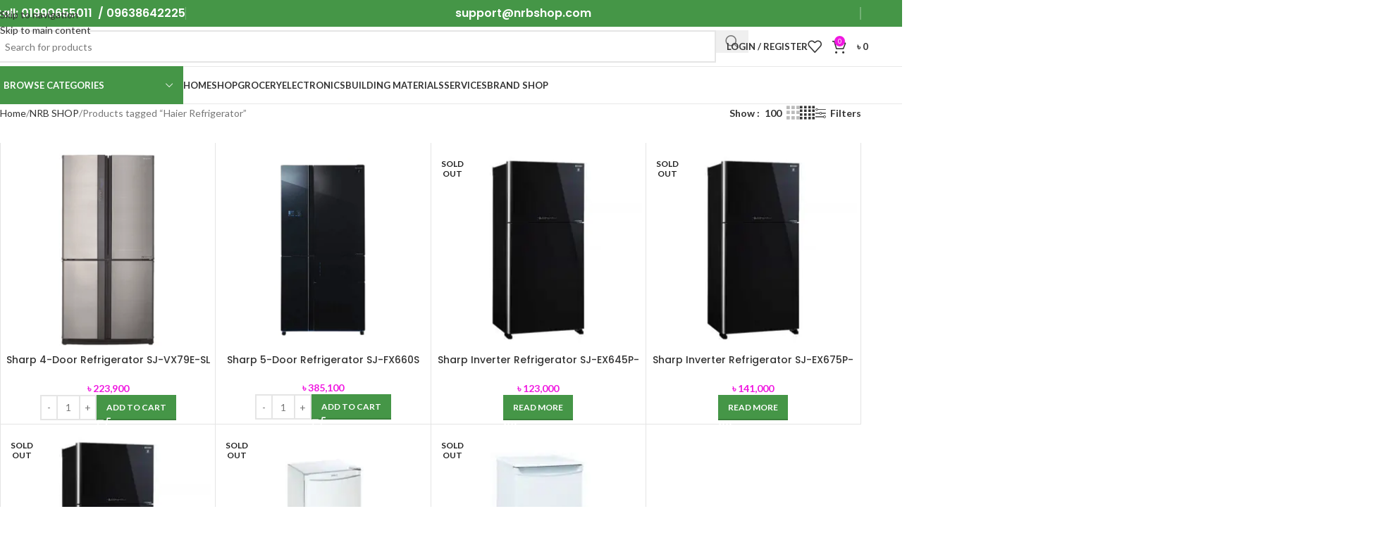

--- FILE ---
content_type: text/html; charset=UTF-8
request_url: https://nrbshop.com/product-tag/haier-refrigerator/
body_size: 93846
content:
<!DOCTYPE html>
<html lang="en-US">
<head>
<meta name="viewport" content="width=device-width, initial-scale=1.0">
<meta charset="UTF-8">
<meta name="theme-color" content="#D5E0EB">
<meta name='robots' content='index, follow, max-image-preview:large, max-snippet:-1, max-video-preview:-1' />
<meta name="description" content="Haier Refrigerator - NRBshop.com" />
<meta property="og:locale" content="en_US" />
<meta property="og:type" content="article" />
<meta property="og:title" content="Haier Refrigerator Archives" />
<meta property="og:description" content="Haier Refrigerator - NRBshop.com" />
<meta property="og:url" content="https://nrbshop.com/product-tag/haier-refrigerator/" />
<meta property="og:site_name" content="NRBshop.com" />
<meta property="og:image" content="https://nrbshop.com/wp-content/uploads/2020/12/Group-Logo-PNG-Trans-PDF-1.png" />
<meta property="og:image:width" content="512" />
<meta property="og:image:height" content="512" />
<meta property="og:image:type" content="image/png" />
<meta name="twitter:card" content="summary_large_image" />
<meta name="generator" content="Site Kit by Google 1.171.0" />
<meta name='impact-site-verification' value='a0ac4a59-68bd-4310-9906-bacdb7c62b4f'>
<meta name="theme-color" content="#f018e0">
<meta name="generator" content="Powered by WPBakery Page Builder - drag and drop page builder for WordPress."/>
<meta name="generator" content="Powered by Slider Revolution 6.7.38 - responsive, Mobile-Friendly Slider Plugin for WordPress with comfortable drag and drop interface." />
<meta name="msapplication-TileImage" content="https://nrbshop.com/wp-content/uploads/2024/02/cropped-512-NRB-Round-Logo-Trans-270x270.png" />



<script id="bv-lazyload-images" data-cfasync="false" bv-exclude="true">var __defProp=Object.defineProperty;var __name=(target,value)=>__defProp(target,"name",{value,configurable:!0});var bv_lazyload_event_listener="load",bv_lazyload_events=["mousemove","click","keydown","wheel","touchmove","touchend"],bv_use_srcset_attr=!1,bv_style_observer,img_observer,picture_lazy_observer;bv_lazyload_event_listener=="load"?window.addEventListener("load",event=>{handle_lazyload_images()}):bv_lazyload_event_listener=="readystatechange"&&document.addEventListener("readystatechange",event=>{document.readyState==="interactive"&&handle_lazyload_images()});function add_lazyload_image_event_listeners(handle_lazyload_images2){bv_lazyload_events.forEach(function(event){document.addEventListener(event,handle_lazyload_images2,!0)})}__name(add_lazyload_image_event_listeners,"add_lazyload_image_event_listeners");function remove_lazyload_image_event_listeners(){bv_lazyload_events.forEach(function(event){document.removeEventListener(event,handle_lazyload_images,!0)})}__name(remove_lazyload_image_event_listeners,"remove_lazyload_image_event_listeners");function bv_replace_lazyloaded_image_url(element2){let src_value=element2.getAttribute("bv-data-src"),srcset_value=element2.getAttribute("bv-data-srcset"),currentSrc=element2.getAttribute("src");currentSrc&&currentSrc.startsWith("data:image/svg+xml")&&(bv_use_srcset_attr&&srcset_value&&element2.setAttribute("srcset",srcset_value),src_value&&element2.setAttribute("src",src_value))}__name(bv_replace_lazyloaded_image_url,"bv_replace_lazyloaded_image_url");function bv_replace_inline_style_image_url(element2){let bv_style_attr=element2.getAttribute("bv-data-style");if(console.log(bv_style_attr),bv_style_attr){let currentStyles=element2.getAttribute("style")||"",newStyle=currentStyles+(currentStyles?";":"")+bv_style_attr;element2.setAttribute("style",newStyle)}else console.log("BV_STYLE_ATTRIBUTE_NOT_FOUND : "+entry)}__name(bv_replace_inline_style_image_url,"bv_replace_inline_style_image_url");function handleLazyloadImages(entries){entries.map(entry2=>{entry2.isIntersecting&&(bv_replace_lazyloaded_image_url(entry2.target),img_observer.unobserve(entry2.target))})}__name(handleLazyloadImages,"handleLazyloadImages");function handleOnscreenInlineStyleImages(entries){entries.map(entry2=>{entry2.isIntersecting&&(bv_replace_inline_style_image_url(entry2.target),bv_style_observer.unobserve(entry2.target))})}__name(handleOnscreenInlineStyleImages,"handleOnscreenInlineStyleImages");function handlePictureTags(entries){entries.map(entry2=>{entry2.isIntersecting&&(bv_replace_picture_tag_url(entry2.target),picture_lazy_observer.unobserve(entry2.target))})}__name(handlePictureTags,"handlePictureTags");function bv_replace_picture_tag_url(element2){const child_elements=element2.children;for(let i=0;i<child_elements.length;i++){let child_elem=child_elements[i],_srcset=child_elem.getAttribute("bv-data-srcset"),_src=child_elem.getAttribute("bv-data-src");_srcset&&child_elem.setAttribute("srcset",_srcset),_src&&child_elem.setAttribute("src",_src),bv_replace_picture_tag_url(child_elem)}}__name(bv_replace_picture_tag_url,"bv_replace_picture_tag_url"),"IntersectionObserver"in window&&(bv_style_observer=new IntersectionObserver(handleOnscreenInlineStyleImages),img_observer=new IntersectionObserver(handleLazyloadImages),picture_lazy_observer=new IntersectionObserver(handlePictureTags));function handle_lazyload_images(){"IntersectionObserver"in window?(document.querySelectorAll(".bv-lazyload-bg-style").forEach(target_element=>{bv_style_observer.observe(target_element)}),document.querySelectorAll(".bv-lazyload-tag-img").forEach(img_element=>{img_observer.observe(img_element)}),document.querySelectorAll(".bv-lazyload-picture").forEach(picture_element=>{picture_lazy_observer.observe(picture_element)})):(document.querySelectorAll(".bv-lazyload-bg-style").forEach(target_element=>{bv_replace_inline_style_image_url(target_element)}),document.querySelectorAll(".bv-lazyload-tag-img").forEach(target_element=>{bv_replace_lazyloaded_image_url(target_element)}),document.querySelectorAll(".bv-lazyload-picture").forEach(picture_element=>{bv_replace_picture_tag_url(element)}))}__name(handle_lazyload_images,"handle_lazyload_images");
</script>

<script id="bv-dl-scripts-list" data-cfasync="false" bv-exclude="true">
var scriptAttrs = [{"attrs":{"type":"text\/javascript","src":"https:\/\/nrbshop.com\/wp-content\/uploads\/al_opt_content\/SCRIPT\/nrbshop.com\/.\/wp-includes\/js\/jquery\/6960b9095612b7a3d3a5f1f6\/6960b9095612b7a3d3a5f1f6-16cb9084c573484b0cbcd8b282b41204_jquery.min.js?ver=3.7.1","id":"jquery-core-js","defer":true,"data-cfasync":false,"async":false,"bv_inline_delayed":false},"bv_unique_id":"ge2kzeujgRnqbcSguGSe","reference":0},{"attrs":{"type":"text\/javascript","src":"https:\/\/nrbshop.com\/wp-content\/uploads\/al_opt_content\/SCRIPT\/nrbshop.com\/.\/wp-includes\/js\/jquery\/6960b9095612b7a3d3a5f1f6\/6960b9095612b7a3d3a5f1f6-9ffeb32e2d9efbf8f70caabded242267_jquery-migrate.min.js?ver=3.4.1","id":"jquery-migrate-js","defer":true,"data-cfasync":false,"async":false,"bv_inline_delayed":false},"bv_unique_id":"08vEv4ZWKmCtMVQBWckK","reference":1},{"attrs":{"type":"text\/javascript","src":"https:\/\/nrbshop.com\/wp-content\/uploads\/al_opt_content\/SCRIPT\/nrbshop.com\/.\/wp-includes\/js\/dist\/6960b9095612b7a3d3a5f1f6\/6960b9095612b7a3d3a5f1f6-c6fddbb6be69793478de26fc245b2acf_hooks.min.js?ver=4d63a3d491d11ffd8ac6","id":"wp-hooks-js","defer":true,"data-cfasync":false,"async":false,"bv_inline_delayed":false},"bv_unique_id":"2yb1jZ9XOPE2cosBxbbo","reference":2},{"attrs":{"type":"text\/javascript","src":"https:\/\/nrbshop.com\/wp-content\/uploads\/al_opt_content\/SCRIPT\/nrbshop.com\/.\/wp-includes\/js\/dist\/6960b9095612b7a3d3a5f1f6\/6960b9095612b7a3d3a5f1f6-a8127c1a87bb4f99edbeec7c37311dcd_i18n.min.js?ver=5e580eb46a90c2b997e6","id":"wp-i18n-js","defer":true,"data-cfasync":false,"async":false,"bv_inline_delayed":false},"bv_unique_id":"VZDnob4OFWIJQfEUcos0","reference":3},{"attrs":{"type":"text\/javascript","id":"wp-i18n-js-after","defer":true,"data-cfasync":false,"bv_inline_delayed":true,"async":false},"bv_unique_id":"JTRw8e8HZ2gTAFNEw9aN","reference":4},{"attrs":{"type":"text\/javascript","src":"https:\/\/nrbshop.com\/wp-content\/uploads\/al_opt_content\/SCRIPT\/nrbshop.com\/.\/wp-content\/plugins\/dokan-lite\/assets\/vendors\/izimodal\/6960b9095612b7a3d3a5f1f6\/6960b9095612b7a3d3a5f1f6-5e61d1b427617b5e8b0f2e838a04533c_iziModal.min.js?ver=4.2.5","id":"dokan-modal-js","defer":true,"data-cfasync":false,"async":false,"bv_inline_delayed":false},"bv_unique_id":"OYPZT64JQCDAqkWcvhdq","reference":5},{"attrs":{"type":"text\/javascript","src":"https:\/\/nrbshop.com\/wp-content\/uploads\/al_opt_content\/SCRIPT\/nrbshop.com\/.\/wp-content\/plugins\/dokan-lite\/assets\/vendors\/sweetalert2\/6960b9095612b7a3d3a5f1f6\/6960b9095612b7a3d3a5f1f6-344a15d30065c3c07d10934292b34a10_sweetalert2.all.min.js?ver=1767619749","id":"dokan-sweetalert2-js","defer":true,"data-cfasync":false,"async":false,"bv_inline_delayed":false},"bv_unique_id":"QeAHJPDgcEzakTwSnbS6","reference":6},{"attrs":{"type":"text\/javascript","src":"https:\/\/nrbshop.com\/wp-content\/uploads\/al_opt_content\/SCRIPT\/nrbshop.com\/.\/wp-includes\/js\/dist\/vendor\/6960b9095612b7a3d3a5f1f6\/6960b9095612b7a3d3a5f1f6-3441db2e5557eb376162e813cc72ef7b_moment.min.js?ver=2.30.1","id":"moment-js","defer":true,"data-cfasync":false,"async":false,"bv_inline_delayed":false},"bv_unique_id":"NGSlMynchLwIrgJlTlZC","reference":7},{"attrs":{"type":"text\/javascript","id":"moment-js-after","defer":true,"data-cfasync":false,"bv_inline_delayed":true,"async":false},"bv_unique_id":"YfwobbK3WWiz24JfYahL","reference":8},{"attrs":{"type":"text\/javascript","id":"dokan-util-helper-js-extra","defer":true,"data-cfasync":false,"bv_inline_delayed":true,"async":false},"bv_unique_id":"feuC6bDKmgHPljuS7che","reference":9},{"attrs":{"type":"text\/javascript","src":"https:\/\/nrbshop.com\/wp-content\/uploads\/al_opt_content\/SCRIPT\/nrbshop.com\/.\/wp-content\/plugins\/dokan-lite\/assets\/js\/6960b9095612b7a3d3a5f1f6\/6960b9095612b7a3d3a5f1f6-1d8fbd23a2643345d9183b92191f9949_helper.js?ver=1767619749","id":"dokan-util-helper-js","defer":true,"data-cfasync":false,"async":false,"bv_inline_delayed":false},"bv_unique_id":"NMDxsNfc0PxWzyJqWCsm","reference":10},{"attrs":{"type":"text\/javascript","src":"https:\/\/nrbshop.com\/wp-content\/uploads\/al_opt_content\/SCRIPT\/nrbshop.com\/.\/wp-content\/plugins\/woocommerce\/assets\/js\/jquery-blockui\/6960b9095612b7a3d3a5f1f6\/6960b9095612b7a3d3a5f1f6-ef56117d1bb5cc41aa6bd127a49c7640_jquery.blockUI.min.js?ver=2.7.0-wc.10.4.3","id":"wc-jquery-blockui-js","data-wp-strategy":"defer","defer":true,"data-cfasync":false,"async":false,"bv_inline_delayed":false},"bv_unique_id":"iPunClUESdcxUROGu0RO","reference":11},{"attrs":{"type":"text\/javascript","src":"https:\/\/nrbshop.com\/wp-content\/uploads\/al_opt_content\/SCRIPT\/nrbshop.com\/.\/wp-content\/plugins\/woocommerce\/assets\/js\/js-cookie\/6960b9095612b7a3d3a5f1f6\/6960b9095612b7a3d3a5f1f6-691a1e43450e7cda541a3bd6f10fd5db_js.cookie.min.js?ver=2.1.4-wc.10.4.3","id":"wc-js-cookie-js","data-wp-strategy":"defer","defer":true,"data-cfasync":false,"async":false,"bv_inline_delayed":false},"bv_unique_id":"gwEwtTZ95YlVCQqoa1TB","reference":12},{"attrs":{"type":"text\/javascript","id":"kk-script-js-extra","defer":true,"data-cfasync":false,"bv_inline_delayed":true,"async":false},"bv_unique_id":"qUDZXwIDyKpJImVFh2Hy","reference":13},{"attrs":{"type":"text\/javascript","src":"https:\/\/nrbshop.com\/wp-content\/uploads\/al_opt_content\/SCRIPT\/nrbshop.com\/.\/wp-content\/plugins\/kliken-marketing-for-google\/assets\/6960b9095612b7a3d3a5f1f6\/6960b9095612b7a3d3a5f1f6-990f67cf0f4e7e21a9a5eba174cf5569_kk-script.js?ver=d9f3ecc8cb3c523946522c0f4ac03094","id":"kk-script-js","defer":true,"data-cfasync":false,"async":false,"bv_inline_delayed":false},"bv_unique_id":"GMVG7kJe7o1uKSy0ghnd","reference":14},{"attrs":{"type":"text\/javascript","src":"https:\/\/www.googletagmanager.com\/gtag\/js?id=GT-MJJR4X9","id":"google_gtagjs-js","defer":true,"data-cfasync":false,"async":false,"bv_inline_delayed":false},"bv_unique_id":"WWeRtD0qr3jCVPIY2eOQ","reference":15},{"attrs":{"type":"text\/javascript","id":"google_gtagjs-js-after","defer":true,"data-cfasync":false,"bv_inline_delayed":true,"async":false},"bv_unique_id":"H6W3UyhLnRU5eyagFzqE","reference":16},{"attrs":{"type":"text\/javascript","src":"https:\/\/nrbshop.com\/wp-content\/uploads\/al_opt_content\/SCRIPT\/nrbshop.com\/.\/wp-content\/themes\/woodmart\/js\/libs\/6960b9095612b7a3d3a5f1f6\/6960b9095612b7a3d3a5f1f6-eb9a033f5c088fd222ead3d1dfcb3da3_device.min.js?ver=8.3.8","id":"wd-device-library-js","defer":true,"data-cfasync":false,"async":false,"bv_inline_delayed":false},"bv_unique_id":"JDxDmTrmyVFzxpMbOUFp","reference":17},{"attrs":{"type":"text\/javascript","src":"https:\/\/nrbshop.com\/wp-content\/uploads\/al_opt_content\/SCRIPT\/nrbshop.com\/.\/wp-content\/themes\/woodmart\/js\/scripts\/global\/6960b9095612b7a3d3a5f1f6\/6960b9095612b7a3d3a5f1f6-afef4f3e584e3aaff7fc8535f83650c5_scrollBar.min.js?ver=8.3.8","id":"wd-scrollbar-js","defer":true,"data-cfasync":false,"async":false,"bv_inline_delayed":false},"bv_unique_id":"DKGtf3ubvuZzLf2eSwnH","reference":18},{"attrs":{"defer":true,"data-cfasync":false,"bv_inline_delayed":true,"type":"text\/javascript","async":false},"bv_unique_id":"oaeWZxt72lmuLZahb8TJ","reference":19},{"attrs":{"src":"https:\/\/pagead2.googlesyndication.com\/pagead\/js\/adsbygoogle.js?client=ca-pub-9606905554982062","crossorigin":"anonymous","defer":true,"data-cfasync":false,"async":false,"bv_inline_delayed":false},"bv_unique_id":"bAl0Yz3XsbMGB3R7mLMw","reference":20},{"attrs":{"type":"text\/javascript","defer":true,"data-cfasync":false,"bv_inline_delayed":true,"async":false},"bv_unique_id":"i4HYKLtDO7nc5OB3khUL","reference":21},{"attrs":{"defer":true,"data-cfasync":false,"bv_inline_delayed":true,"type":"text\/javascript","async":false},"bv_unique_id":"qO4Q0rqsiDt7FPGAi8cj","reference":22},{"attrs":{"type":"text\/javascript","id":"wd-flicker-fix","defer":true,"data-cfasync":false,"bv_inline_delayed":true,"async":false},"bv_unique_id":"n51YBUogREGKnrVfTxRx","reference":23},{"attrs":{"defer":true,"data-cfasync":false,"bv_inline_delayed":true,"type":"text\/javascript","async":false},"bv_unique_id":"vrtm6q4C6KR6Xib1zHRf","reference":24},{"attrs":{"defer":true,"data-cfasync":false,"bv_inline_delayed":true,"type":"text\/javascript","async":false},"bv_unique_id":"UhHREm1kGmOdH9E2mnyw","reference":25},{"attrs":{"type":"text\/javascript","defer":true,"data-cfasync":false,"bv_inline_delayed":true,"async":false},"bv_unique_id":"76kHhvgBHHC9ZvTwnHr7","reference":26},{"attrs":{"type":"text\/javascript","id":"wd-update-cart-fragments-fix-js-extra","defer":true,"data-cfasync":false,"bv_inline_delayed":true,"async":false},"bv_unique_id":"NKlQmx1glX7azWoj2gkb","reference":27},{"attrs":{"type":"text\/javascript","src":"https:\/\/nrbshop.com\/wp-content\/uploads\/al_opt_content\/SCRIPT\/nrbshop.com\/.\/wp-content\/themes\/woodmart\/js\/scripts\/wc\/6960b9095612b7a3d3a5f1f6\/6960b9095612b7a3d3a5f1f6-b1633a1be7592b23a6b0c73582efea4a_updateCartFragmentsFix.js?ver=8.3.8","id":"wd-update-cart-fragments-fix-js","defer":true,"data-cfasync":false,"async":false,"bv_inline_delayed":false},"bv_unique_id":"7OHAVLKBZNxaGd1dTV3b","reference":28},{"attrs":{"type":"text\/javascript","src":"https:\/\/nrbshop.com\/wp-content\/uploads\/al_opt_content\/SCRIPT\/nrbshop.com\/.\/wp-content\/plugins\/bkash\/js\/6960b9095612b7a3d3a5f1f6\/6960b9095612b7a3d3a5f1f6-637336c447b6b93c02c3082cb7c783d9_scripts.js?ver=1.0","id":"stb-script-js","defer":true,"data-cfasync":false,"async":false,"bv_inline_delayed":false},"bv_unique_id":"yJjF0Dc85P0COEmmoJL2","reference":29},{"attrs":{"type":"text\/javascript","src":"https:\/\/nrbshop.com\/wp-content\/uploads\/al_opt_content\/SCRIPT\/nrbshop.com\/.\/wp-content\/plugins\/contact-form-7\/includes\/swv\/js\/6960b9095612b7a3d3a5f1f6\/6960b9095612b7a3d3a5f1f6-96e7dc3f0e8559e4a3f3ca40b17ab9c3_index.js?ver=6.1.4","id":"swv-js","defer":true,"data-cfasync":false,"async":false,"bv_inline_delayed":false},"bv_unique_id":"dWtmI0Lv9bGtUvVdJCXQ","reference":30},{"attrs":{"type":"text\/javascript","id":"contact-form-7-js-before","defer":true,"data-cfasync":false,"bv_inline_delayed":true,"async":false},"bv_unique_id":"YljgrWmuXn6dBCDBPZoX","reference":31},{"attrs":{"type":"text\/javascript","src":"https:\/\/nrbshop.com\/wp-content\/uploads\/al_opt_content\/SCRIPT\/nrbshop.com\/.\/wp-content\/plugins\/contact-form-7\/includes\/js\/6960b9095612b7a3d3a5f1f6\/6960b9095612b7a3d3a5f1f6-2912c657d0592cc532dff73d0d2ce7bb_index.js?ver=6.1.4","id":"contact-form-7-js","defer":true,"data-cfasync":false,"async":false,"bv_inline_delayed":false},"bv_unique_id":"Z7U2OhxUpKCfzXvJe1Jq","reference":32},{"attrs":{"type":"text\/javascript","id":"superpwa-register-sw-js-extra","defer":true,"data-cfasync":false,"bv_inline_delayed":true,"async":false},"bv_unique_id":"8vkC7gG0BlA1RGE71XXj","reference":35},{"attrs":{"type":"text\/javascript","src":"https:\/\/nrbshop.com\/wp-content\/uploads\/al_opt_content\/SCRIPT\/nrbshop.com\/.\/wp-content\/plugins\/super-progressive-web-apps\/public\/js\/6960b9095612b7a3d3a5f1f6\/6960b9095612b7a3d3a5f1f6-7db5fa8702156f4a1cbe0df824711886_register-sw.js?ver=2.2.40","id":"superpwa-register-sw-js","defer":true,"data-cfasync":false,"async":false,"bv_inline_delayed":false},"bv_unique_id":"hvENi7I3Lf68BYCfk4ir","reference":36},{"attrs":{"type":"text\/javascript","id":"woocommerce-js-extra","defer":true,"data-cfasync":false,"bv_inline_delayed":true,"async":false},"bv_unique_id":"y4PQ7iGcC562EcGlzu5p","reference":37},{"attrs":{"type":"text\/javascript","src":"https:\/\/nrbshop.com\/wp-content\/uploads\/al_opt_content\/SCRIPT\/nrbshop.com\/.\/wp-content\/plugins\/woocommerce\/assets\/js\/frontend\/6960b9095612b7a3d3a5f1f6\/6960b9095612b7a3d3a5f1f6-abf4bb282c65836335fa88b6a680fb5c_woocommerce.min.js?ver=10.4.3","id":"woocommerce-js","data-wp-strategy":"defer","defer":true,"data-cfasync":false,"async":false,"bv_inline_delayed":false},"bv_unique_id":"zV2VuPjRo5k6aJN0p91Q","reference":38},{"attrs":{"type":"text\/javascript","id":"mailchimp-woocommerce-js-extra","defer":true,"data-cfasync":false,"bv_inline_delayed":true,"async":false},"bv_unique_id":"KBvezNmtuqLiQ9RF6g4O","reference":39},{"attrs":{"type":"text\/javascript","src":"https:\/\/nrbshop.com\/wp-content\/uploads\/al_opt_content\/SCRIPT\/nrbshop.com\/.\/wp-content\/plugins\/mailchimp-for-woocommerce\/public\/js\/6960b9095612b7a3d3a5f1f6\/6960b9095612b7a3d3a5f1f6-cf2c2c62b348d5fa98d6406ec564b038_mailchimp-woocommerce-public.min.js?ver=5.5.1.07","id":"mailchimp-woocommerce-js","defer":true,"data-cfasync":false,"async":false,"bv_inline_delayed":false},"bv_unique_id":"xdmrontMTsYWNM2UWFeP","reference":40},{"attrs":{"type":"text\/javascript","src":"https:\/\/nrbshop.com\/wp-content\/uploads\/al_opt_content\/SCRIPT\/nrbshop.com\/.\/wp-content\/plugins\/woocommerce\/assets\/js\/sourcebuster\/6960b9095612b7a3d3a5f1f6\/6960b9095612b7a3d3a5f1f6-fc06080ebf979384eaf92a5f1cd7a50b_sourcebuster.min.js?ver=10.4.3","id":"sourcebuster-js-js","defer":true,"data-cfasync":false,"async":false,"bv_inline_delayed":false},"bv_unique_id":"bcrpViHnZqLbWebTb4aP","reference":41},{"attrs":{"type":"text\/javascript","id":"wc-order-attribution-js-extra","defer":true,"data-cfasync":false,"bv_inline_delayed":true,"async":false},"bv_unique_id":"lAxh3kmsvXaoY9Fza3FQ","reference":42},{"attrs":{"type":"text\/javascript","src":"https:\/\/nrbshop.com\/wp-content\/uploads\/al_opt_content\/SCRIPT\/nrbshop.com\/.\/wp-content\/plugins\/woocommerce\/assets\/js\/frontend\/6960b9095612b7a3d3a5f1f6\/6960b9095612b7a3d3a5f1f6-d834f2ad78a2268d6497e08749df5e1a_order-attribution.min.js?ver=10.4.3","id":"wc-order-attribution-js","defer":true,"data-cfasync":false,"async":false,"bv_inline_delayed":false},"bv_unique_id":"M5CyXJjtsaf1t0h2hRK6","reference":43},{"attrs":{"type":"text\/javascript","id":"asnp-wesb-badge-js-extra","defer":true,"data-cfasync":false,"bv_inline_delayed":true,"async":false},"bv_unique_id":"wQCjzO1rLfh0jv8S0Sf9","reference":44},{"attrs":{"type":"text\/javascript","src":"https:\/\/nrbshop.com\/wp-content\/uploads\/al_opt_content\/SCRIPT\/nrbshop.com\/.\/wp-content\/plugins\/easy-sale-badges-for-woocommerce\/assets\/js\/badge\/6960b9095612b7a3d3a5f1f6\/6960b9095612b7a3d3a5f1f6-f2c8c510a79c1a72b7425e594659b08c_index.js?ver=6.7.0","id":"asnp-wesb-badge-js","defer":true,"data-cfasync":false,"async":false,"bv_inline_delayed":false},"bv_unique_id":"5ArH1hrKodZfC1RE27oU","reference":45},{"attrs":{"type":"text\/javascript","src":"https:\/\/nrbshop.com\/wp-content\/uploads\/al_opt_content\/SCRIPT\/nrbshop.com\/.\/wp-content\/plugins\/js_composer\/assets\/js\/dist\/6960b9095612b7a3d3a5f1f6\/6960b9095612b7a3d3a5f1f6-a23d0836d2b52c859438f528b20323c6_js_composer_front.min.js?ver=8.7.2","id":"wpb_composer_front_js-js","defer":true,"data-cfasync":false,"async":false,"bv_inline_delayed":false},"bv_unique_id":"92ktwTl0GsnGbie6PYnd","reference":46},{"attrs":{"type":"text\/javascript","src":"https:\/\/nrbshop.com\/wp-content\/themes\/woodmart\/js\/libs\/pjax.min.js?ver=8.3.8","id":"wd-pjax-library-js","defer":true,"data-cfasync":false,"async":false,"bv_inline_delayed":false},"bv_unique_id":"NcvgnZTFRMJBarYFOGzb","reference":47},{"attrs":{"type":"text\/javascript","id":"woodmart-theme-js-extra","defer":true,"data-cfasync":false,"bv_inline_delayed":true,"async":false},"bv_unique_id":"v1fDIT1uvuGzMuXZCkzO","reference":48},{"attrs":{"type":"text\/javascript","src":"https:\/\/nrbshop.com\/wp-content\/uploads\/al_opt_content\/SCRIPT\/nrbshop.com\/.\/wp-content\/themes\/woodmart\/js\/scripts\/global\/6960b9095612b7a3d3a5f1f6\/6960b9095612b7a3d3a5f1f6-bc117dd20a5e8d3d3df6e1172406eaa6_helpers.min.js?ver=8.3.8","id":"woodmart-theme-js","defer":true,"data-cfasync":false,"async":false,"bv_inline_delayed":false},"bv_unique_id":"HXffT99MIHARF2YAXi6D","reference":49},{"attrs":{"type":"text\/javascript","src":"https:\/\/nrbshop.com\/wp-content\/uploads\/al_opt_content\/SCRIPT\/nrbshop.com\/.\/wp-content\/themes\/woodmart\/js\/scripts\/wc\/6960b9095612b7a3d3a5f1f6\/6960b9095612b7a3d3a5f1f6-53fc4f6bca9d885d711eef895eada11a_woocommerceNotices.min.js?ver=8.3.8","id":"wd-woocommerce-notices-js","defer":true,"data-cfasync":false,"async":false,"bv_inline_delayed":false},"bv_unique_id":"TKpStOZYBCqb70zXEnO3","reference":50},{"attrs":{"type":"text\/javascript","src":"https:\/\/nrbshop.com\/wp-content\/themes\/woodmart\/js\/scripts\/wc\/ajaxFilters.min.js?ver=8.3.8","id":"wd-ajax-filters-js","defer":true,"data-cfasync":false,"async":false,"bv_inline_delayed":false},"bv_unique_id":"UBScMFRAnMYvnVyrjz26","reference":51},{"attrs":{"type":"text\/javascript","src":"https:\/\/nrbshop.com\/wp-content\/themes\/woodmart\/js\/scripts\/wc\/sortByWidget.min.js?ver=8.3.8","id":"wd-sort-by-widget-js","defer":true,"data-cfasync":false,"async":false,"bv_inline_delayed":false},"bv_unique_id":"Spm6hrjggFUTAIZKAaww","reference":52},{"attrs":{"type":"text\/javascript","src":"https:\/\/nrbshop.com\/wp-content\/themes\/woodmart\/js\/scripts\/wc\/shopPageInit.min.js?ver=8.3.8","id":"wd-shop-page-init-js","defer":true,"data-cfasync":false,"async":false,"bv_inline_delayed":false},"bv_unique_id":"e4mNnygUq8Q7B66Edr3B","reference":53},{"attrs":{"type":"text\/javascript","src":"https:\/\/nrbshop.com\/wp-content\/uploads\/al_opt_content\/SCRIPT\/nrbshop.com\/.\/wp-content\/themes\/woodmart\/js\/scripts\/global\/6960b9095612b7a3d3a5f1f6\/6960b9095612b7a3d3a5f1f6-79cee08b68ff48968493b718715a66ae_clickOnScrollButton.min.js?ver=8.3.8","id":"wd-click-on-scroll-btn-js","defer":true,"data-cfasync":false,"async":false,"bv_inline_delayed":false},"bv_unique_id":"cFFujK757mGYDFYwrDtt","reference":54},{"attrs":{"type":"text\/javascript","src":"https:\/\/nrbshop.com\/wp-content\/themes\/woodmart\/js\/scripts\/global\/backHistory.min.js?ver=8.3.8","id":"wd-back-history-js","defer":true,"data-cfasync":false,"async":false,"bv_inline_delayed":false},"bv_unique_id":"guG1Cs8B6FOz6LtqiTd0","reference":55},{"attrs":{"type":"text\/javascript","id":"googlesitekit-events-provider-woocommerce-js-before","defer":true,"data-cfasync":false,"bv_inline_delayed":true,"async":false},"bv_unique_id":"FEej3VjRz675M5rJQLAS","reference":57},{"attrs":{"type":"text\/javascript","src":"https:\/\/nrbshop.com\/wp-content\/uploads\/al_opt_content\/SCRIPT\/nrbshop.com\/.\/wp-content\/themes\/woodmart\/js\/scripts\/header\/6960b9095612b7a3d3a5f1f6\/6960b9095612b7a3d3a5f1f6-cf46119a404db87eb4aee33c62d9c6d6_headerBuilder.min.js?ver=8.3.8","id":"wd-header-builder-js","defer":true,"data-cfasync":false,"async":false,"bv_inline_delayed":false},"bv_unique_id":"LMHLpyjgY73ZBkc94HOP","reference":59},{"attrs":{"type":"text\/javascript","src":"https:\/\/nrbshop.com\/wp-content\/uploads\/al_opt_content\/SCRIPT\/nrbshop.com\/.\/wp-content\/themes\/woodmart\/js\/libs\/6960b9095612b7a3d3a5f1f6\/6960b9095612b7a3d3a5f1f6-f7867822da440f1b4f2a900dc123a20c_autocomplete.min.js?ver=8.3.8","id":"wd-autocomplete-library-js","defer":true,"data-cfasync":false,"async":false,"bv_inline_delayed":false},"bv_unique_id":"u6faGyxDrJKsSYheBLk8","reference":60},{"attrs":{"type":"text\/javascript","src":"https:\/\/nrbshop.com\/wp-content\/uploads\/al_opt_content\/SCRIPT\/nrbshop.com\/.\/wp-content\/themes\/woodmart\/js\/scripts\/global\/6960b9095612b7a3d3a5f1f6\/6960b9095612b7a3d3a5f1f6-e6342881138ae9f74b1f62492bae3cff_ajaxSearch.min.js?ver=8.3.8","id":"wd-ajax-search-js","defer":true,"data-cfasync":false,"async":false,"bv_inline_delayed":false},"bv_unique_id":"MXEynZKUGexhMJ2FOgfZ","reference":61},{"attrs":{"type":"text\/javascript","src":"https:\/\/nrbshop.com\/wp-content\/uploads\/al_opt_content\/SCRIPT\/nrbshop.com\/.\/wp-content\/themes\/woodmart\/js\/scripts\/global\/6960b9095612b7a3d3a5f1f6\/6960b9095612b7a3d3a5f1f6-be8d6fa4ecc751f14bcf4c397bcfc8f5_clearSearch.min.js?ver=8.3.8","id":"wd-clear-search-js","defer":true,"data-cfasync":false,"async":false,"bv_inline_delayed":false},"bv_unique_id":"C7AjWL7E21mAjRpoX9Kv","reference":62},{"attrs":{"type":"text\/javascript","src":"https:\/\/nrbshop.com\/wp-content\/uploads\/al_opt_content\/SCRIPT\/nrbshop.com\/.\/wp-content\/themes\/woodmart\/js\/scripts\/wc\/6960b9095612b7a3d3a5f1f6\/6960b9095612b7a3d3a5f1f6-28c2651d3114216b35ae371b3ac2fc70_loginDropdown.min.js?ver=8.3.8","id":"wd-login-dropdown-js","defer":true,"data-cfasync":false,"async":false,"bv_inline_delayed":false},"bv_unique_id":"EwwyxwxcdvrApukuzYHV","reference":63},{"attrs":{"type":"text\/javascript","src":"https:\/\/nrbshop.com\/wp-content\/uploads\/al_opt_content\/SCRIPT\/nrbshop.com\/.\/wp-content\/themes\/woodmart\/js\/scripts\/wc\/6960b9095612b7a3d3a5f1f6\/6960b9095612b7a3d3a5f1f6-23bea3ac5b2e0892a214cbce401a79c6_wishlist.min.js?ver=8.3.8","id":"wd-wishlist-js","defer":true,"data-cfasync":false,"async":false,"bv_inline_delayed":false},"bv_unique_id":"ZjyW8X8vR6WH53uoQh4B","reference":64},{"attrs":{"type":"text\/javascript","src":"https:\/\/nrbshop.com\/wp-content\/uploads\/al_opt_content\/SCRIPT\/nrbshop.com\/.\/wp-content\/themes\/woodmart\/js\/scripts\/wc\/6960b9095612b7a3d3a5f1f6\/6960b9095612b7a3d3a5f1f6-70667331e9077c87f965ff1c091e07bb_miniCartQuantity.min.js?ver=8.3.8","id":"wd-mini-cart-quantity-js","defer":true,"data-cfasync":false,"async":false,"bv_inline_delayed":false},"bv_unique_id":"CBJf9y2Fr7Dy6EHztyNp","reference":65},{"attrs":{"type":"text\/javascript","src":"https:\/\/nrbshop.com\/wp-content\/uploads\/al_opt_content\/SCRIPT\/nrbshop.com\/.\/wp-content\/themes\/woodmart\/js\/scripts\/wc\/6960b9095612b7a3d3a5f1f6\/6960b9095612b7a3d3a5f1f6-5ae8e9986c081cd8360d564c8e69dc88_woocommerceQuantity.min.js?ver=8.3.8","id":"wd-woocommerce-quantity-js","defer":true,"data-cfasync":false,"async":false,"bv_inline_delayed":false},"bv_unique_id":"rC6Cp5y8JeDGdpi6ktVM","reference":66},{"attrs":{"type":"text\/javascript","src":"https:\/\/nrbshop.com\/wp-content\/uploads\/al_opt_content\/SCRIPT\/nrbshop.com\/.\/wp-content\/themes\/woodmart\/js\/scripts\/wc\/6960b9095612b7a3d3a5f1f6\/6960b9095612b7a3d3a5f1f6-03bdd95f15e79135c850a14e2bbcb659_onRemoveFromCart.min.js?ver=8.3.8","id":"wd-on-remove-from-cart-js","defer":true,"data-cfasync":false,"async":false,"bv_inline_delayed":false},"bv_unique_id":"Wcz9VefkVcZzpa3fwYXr","reference":67},{"attrs":{"type":"text\/javascript","src":"https:\/\/nrbshop.com\/wp-content\/uploads\/al_opt_content\/SCRIPT\/nrbshop.com\/.\/wp-content\/themes\/woodmart\/js\/scripts\/menu\/6960b9095612b7a3d3a5f1f6\/6960b9095612b7a3d3a5f1f6-ec2d308ad2bba047f8b1a037e9327eff_moreCategoriesButton.min.js?ver=8.3.8","id":"wd-header-el-category-more-btn-js","defer":true,"data-cfasync":false,"async":false,"bv_inline_delayed":false},"bv_unique_id":"SsiLRhQHLiEI1NKwE3xU","reference":68},{"attrs":{"type":"text\/javascript","src":"https:\/\/nrbshop.com\/wp-content\/uploads\/al_opt_content\/SCRIPT\/nrbshop.com\/.\/wp-content\/themes\/woodmart\/js\/scripts\/wc\/6960b9095612b7a3d3a5f1f6\/6960b9095612b7a3d3a5f1f6-3ad904fcec37e0b7c64d64a41072c426_headerCategoriesMenu.min.js?ver=8.3.8","id":"wd-header-categories-menu-js","defer":true,"data-cfasync":false,"async":false,"bv_inline_delayed":false},"bv_unique_id":"VTCV2cFbjxgUh6jcqNSM","reference":69},{"attrs":{"type":"text\/javascript","src":"https:\/\/nrbshop.com\/wp-content\/uploads\/al_opt_content\/SCRIPT\/nrbshop.com\/.\/wp-content\/themes\/woodmart\/js\/scripts\/menu\/6960b9095612b7a3d3a5f1f6\/6960b9095612b7a3d3a5f1f6-8026d83d22deaa2095af2e583dfa8dc9_menuOffsets.min.js?ver=8.3.8","id":"wd-menu-offsets-js","defer":true,"data-cfasync":false,"async":false,"bv_inline_delayed":false},"bv_unique_id":"sHvcIdwOp7YUWPTHypAY","reference":70},{"attrs":{"type":"text\/javascript","src":"https:\/\/nrbshop.com\/wp-content\/uploads\/al_opt_content\/SCRIPT\/nrbshop.com\/.\/wp-content\/themes\/woodmart\/js\/scripts\/menu\/6960b9095612b7a3d3a5f1f6\/6960b9095612b7a3d3a5f1f6-f2a59d30dd08df2f77d0bcbcfdfe303d_menuSetUp.min.js?ver=8.3.8","id":"wd-menu-setup-js","defer":true,"data-cfasync":false,"async":false,"bv_inline_delayed":false},"bv_unique_id":"WHm602EHcTCNs21I89Tx","reference":71},{"attrs":{"type":"text\/javascript","src":"https:\/\/nrbshop.com\/wp-content\/uploads\/al_opt_content\/SCRIPT\/nrbshop.com\/.\/wp-content\/themes\/woodmart\/js\/libs\/6960b9095612b7a3d3a5f1f6\/6960b9095612b7a3d3a5f1f6-fdee04ad5f66c495b71f19e1c6f61cdd_waypoints.min.js?ver=8.3.8","id":"wd-waypoints-library-js","defer":true,"data-cfasync":false,"async":false,"bv_inline_delayed":false},"bv_unique_id":"55UUG41LX1QOM0U1PNeG","reference":72},{"attrs":{"type":"text\/javascript","src":"https:\/\/nrbshop.com\/wp-content\/uploads\/al_opt_content\/SCRIPT\/nrbshop.com\/.\/wp-content\/themes\/woodmart\/js\/scripts\/menu\/6960b9095612b7a3d3a5f1f6\/6960b9095612b7a3d3a5f1f6-1ad6323624e5412e7849a68f4d746560_onePageMenu.min.js?ver=8.3.8","id":"wd-one-page-menu-js","defer":true,"data-cfasync":false,"async":false,"bv_inline_delayed":false},"bv_unique_id":"RF06BlKwMZ3WsQErDjj1","reference":73},{"attrs":{"type":"text\/javascript","src":"https:\/\/nrbshop.com\/wp-content\/themes\/woodmart\/js\/scripts\/global\/hiddenSidebar.min.js?ver=8.3.8","id":"wd-hidden-sidebar-js","defer":true,"data-cfasync":false,"async":false,"bv_inline_delayed":false},"bv_unique_id":"ua1lqHJHKwjSSheOM9NQ","reference":74},{"attrs":{"type":"text\/javascript","src":"https:\/\/nrbshop.com\/wp-content\/themes\/woodmart\/js\/scripts\/wc\/filtersArea.min.js?ver=8.3.8","id":"wd-filters-area-js","defer":true,"data-cfasync":false,"async":false,"bv_inline_delayed":false},"bv_unique_id":"0hTpmrORAwzIwR4tyrCI","reference":75},{"attrs":{"type":"text\/javascript","src":"https:\/\/nrbshop.com\/wp-content\/uploads\/al_opt_content\/SCRIPT\/nrbshop.com\/.\/wp-content\/themes\/woodmart\/js\/scripts\/wc\/6960b9095612b7a3d3a5f1f6\/6960b9095612b7a3d3a5f1f6-79db27d32c7fbbf86f37c3ce3a4d196a_quickShop.min.js?ver=8.3.8","id":"wd-quick-shop-js","defer":true,"data-cfasync":false,"async":false,"bv_inline_delayed":false},"bv_unique_id":"U0VBydJzmL5nM6s4Haug","reference":76},{"attrs":{"type":"text\/javascript","src":"https:\/\/nrbshop.com\/wp-content\/uploads\/al_opt_content\/SCRIPT\/nrbshop.com\/.\/wp-content\/themes\/woodmart\/js\/scripts\/wc\/6960b9095612b7a3d3a5f1f6\/6960b9095612b7a3d3a5f1f6-ae78c5c05141a37acfda12e64ea05e40_swatchesVariations.min.js?ver=8.3.8","id":"wd-swatches-variations-js","defer":true,"data-cfasync":false,"async":false,"bv_inline_delayed":false},"bv_unique_id":"S2FCx0hxuiUzTOyrocAp","reference":77},{"attrs":{"type":"text\/javascript","src":"https:\/\/nrbshop.com\/wp-content\/uploads\/al_opt_content\/SCRIPT\/nrbshop.com\/.\/wp-content\/themes\/woodmart\/js\/scripts\/wc\/6960b9095612b7a3d3a5f1f6\/6960b9095612b7a3d3a5f1f6-e9787e0024125cb6786eeca224c13384_addToCartAllTypes.min.js?ver=8.3.8","id":"wd-add-to-cart-all-types-js","defer":true,"data-cfasync":false,"async":false,"bv_inline_delayed":false},"bv_unique_id":"mqAMEzfRK0mSn8iIkS7l","reference":78},{"attrs":{"type":"text\/javascript","src":"https:\/\/nrbshop.com\/wp-content\/uploads\/al_opt_content\/SCRIPT\/nrbshop.com\/.\/wp-includes\/js\/6960b9095612b7a3d3a5f1f6\/6960b9095612b7a3d3a5f1f6-dadb3f410026822807858737cbc7b64c_underscore.min.js?ver=1.13.7","id":"underscore-js","defer":true,"data-cfasync":false,"async":false,"bv_inline_delayed":false},"bv_unique_id":"ZIqCHCHLMcNlbVIsbTxe","reference":79},{"attrs":{"type":"text\/javascript","id":"wp-util-js-extra","defer":true,"data-cfasync":false,"bv_inline_delayed":true,"async":false},"bv_unique_id":"h8BKop8lSUjf6QPuFHGH","reference":80},{"attrs":{"type":"text\/javascript","src":"https:\/\/nrbshop.com\/wp-content\/uploads\/al_opt_content\/SCRIPT\/nrbshop.com\/.\/wp-includes\/js\/6960b9095612b7a3d3a5f1f6\/6960b9095612b7a3d3a5f1f6-19d386c9004e54941c1cc61d357efa5d_wp-util.min.js?ver=d9f3ecc8cb3c523946522c0f4ac03094","id":"wp-util-js","defer":true,"data-cfasync":false,"async":false,"bv_inline_delayed":false},"bv_unique_id":"tcvmWTq5g3lzfdmO6D8T","reference":81},{"attrs":{"type":"text\/javascript","id":"wc-add-to-cart-variation-js-extra","defer":true,"data-cfasync":false,"bv_inline_delayed":true,"async":false},"bv_unique_id":"GNKXFEzdfQCQGjwW2ecL","reference":82},{"attrs":{"type":"text\/javascript","src":"https:\/\/nrbshop.com\/wp-content\/uploads\/al_opt_content\/SCRIPT\/nrbshop.com\/.\/wp-content\/themes\/woodmart\/js\/scripts\/wc\/6960b9095612b7a3d3a5f1f6\/6960b9095612b7a3d3a5f1f6-d39c1caecfdd957c86c33ac4e5beceb7_woodmartCompare.min.js?ver=8.3.8","id":"wd-compare-js","defer":true,"data-cfasync":false,"async":false,"bv_inline_delayed":false},"bv_unique_id":"FsC5j4HZ8wKZlUKq3Edd","reference":84},{"attrs":{"type":"text\/javascript","src":"https:\/\/nrbshop.com\/wp-content\/uploads\/al_opt_content\/SCRIPT\/nrbshop.com\/.\/wp-content\/themes\/woodmart\/js\/libs\/6960b9095612b7a3d3a5f1f6\/6960b9095612b7a3d3a5f1f6-8adc943a802130ffd51faf9e27ca494f_swiper.min.js?ver=8.3.8","id":"wd-swiper-library-js","defer":true,"data-cfasync":false,"async":false,"bv_inline_delayed":false},"bv_unique_id":"7Hml5g8Lr8bgcQc4hwUE","reference":85},{"attrs":{"type":"text\/javascript","src":"https:\/\/nrbshop.com\/wp-content\/uploads\/al_opt_content\/SCRIPT\/nrbshop.com\/.\/wp-content\/themes\/woodmart\/js\/scripts\/global\/6960b9095612b7a3d3a5f1f6\/6960b9095612b7a3d3a5f1f6-c3f9cb31dd1d7e4d5a56d63037aa4556_swiperInit.min.js?ver=8.3.8","id":"wd-swiper-carousel-js","defer":true,"data-cfasync":false,"async":false,"bv_inline_delayed":false},"bv_unique_id":"gwXqPVYOdHPbK08asfoD","reference":86},{"attrs":{"type":"text\/javascript","src":"https:\/\/nrbshop.com\/wp-content\/uploads\/al_opt_content\/SCRIPT\/nrbshop.com\/.\/wp-content\/themes\/woodmart\/js\/libs\/6960b9095612b7a3d3a5f1f6\/6960b9095612b7a3d3a5f1f6-d8997b9be4033b62b99a9de14e4609ac_magnific-popup.min.js?ver=8.3.8","id":"wd-magnific-library-js","defer":true,"data-cfasync":false,"async":false,"bv_inline_delayed":false},"bv_unique_id":"3atxQuWwKvaORANQWI5d","reference":87},{"attrs":{"type":"text\/javascript","src":"https:\/\/nrbshop.com\/wp-content\/uploads\/al_opt_content\/SCRIPT\/nrbshop.com\/.\/wp-content\/themes\/woodmart\/js\/scripts\/wc\/6960b9095612b7a3d3a5f1f6\/6960b9095612b7a3d3a5f1f6-d2414d01c77657db6fcd79b75335c71d_productImagesGallery.min.js?ver=8.3.8","id":"wd-product-images-gallery-js","defer":true,"data-cfasync":false,"async":false,"bv_inline_delayed":false},"bv_unique_id":"boJCyjML5vmO1O4k8gfV","reference":88},{"attrs":{"type":"text\/javascript","src":"https:\/\/nrbshop.com\/wp-content\/uploads\/al_opt_content\/SCRIPT\/nrbshop.com\/.\/wp-content\/themes\/woodmart\/js\/scripts\/wc\/6960b9095612b7a3d3a5f1f6\/6960b9095612b7a3d3a5f1f6-9e290ba04ca3c58e46600e5dfa8177f7_quickView.min.js?ver=8.3.8","id":"wd-quick-view-js","defer":true,"data-cfasync":false,"async":false,"bv_inline_delayed":false},"bv_unique_id":"dda3dSfs6PPhwE5iQP7y","reference":89},{"attrs":{"type":"text\/javascript","src":"https:\/\/nrbshop.com\/wp-content\/uploads\/al_opt_content\/SCRIPT\/nrbshop.com\/.\/wp-content\/themes\/woodmart\/js\/libs\/6960b9095612b7a3d3a5f1f6\/6960b9095612b7a3d3a5f1f6-0002718773dd83de5a6fdde0bf381113_tooltips.min.js?ver=8.3.8","id":"wd-tooltips-library-js","defer":true,"data-cfasync":false,"async":false,"bv_inline_delayed":false},"bv_unique_id":"Tz7xKmQlmhHdp6ylci3y","reference":90},{"attrs":{"type":"text\/javascript","src":"https:\/\/nrbshop.com\/wp-content\/uploads\/al_opt_content\/SCRIPT\/nrbshop.com\/.\/wp-content\/themes\/woodmart\/js\/scripts\/global\/6960b9095612b7a3d3a5f1f6\/6960b9095612b7a3d3a5f1f6-7f204533838bb5b2afee867966e93e17_btnsToolTips.min.js?ver=8.3.8","id":"wd-btns-tooltips-js","defer":true,"data-cfasync":false,"async":false,"bv_inline_delayed":false},"bv_unique_id":"QCIXezjBjWEyNWZ71xTN","reference":91},{"attrs":{"type":"text\/javascript","src":"https:\/\/nrbshop.com\/wp-content\/uploads\/al_opt_content\/SCRIPT\/nrbshop.com\/.\/wp-includes\/js\/6960b9095612b7a3d3a5f1f6\/6960b9095612b7a3d3a5f1f6-6823120876c9afc8929418c9a6f8e343_imagesloaded.min.js?ver=5.0.0","id":"imagesloaded-js","defer":true,"data-cfasync":false,"async":false,"bv_inline_delayed":false},"bv_unique_id":"WmtMjBAXpSKT368bnVbH","reference":92},{"attrs":{"type":"text\/javascript","src":"https:\/\/nrbshop.com\/wp-content\/uploads\/al_opt_content\/SCRIPT\/nrbshop.com\/.\/wp-content\/themes\/woodmart\/js\/scripts\/wc\/6960b9095612b7a3d3a5f1f6\/6960b9095612b7a3d3a5f1f6-b5375064da47563932388586cb5e8168_gridQuantity.min.js?ver=8.3.8","id":"wd-grid-quantity-js","defer":true,"data-cfasync":false,"async":false,"bv_inline_delayed":false},"bv_unique_id":"ukw96am0u9jZ1lZNKuIc","reference":93},{"attrs":{"type":"text\/javascript","src":"https:\/\/nrbshop.com\/wp-content\/uploads\/al_opt_content\/SCRIPT\/nrbshop.com\/.\/wp-content\/themes\/woodmart\/js\/scripts\/wc\/6960b9095612b7a3d3a5f1f6\/6960b9095612b7a3d3a5f1f6-acf1d6ed7fa9423a825c04b0d65595a7_actionAfterAddToCart.min.js?ver=8.3.8","id":"wd-action-after-add-to-cart-js","defer":true,"data-cfasync":false,"async":false,"bv_inline_delayed":false},"bv_unique_id":"0S1q3uZ1WNVgNadD5vpx","reference":94},{"attrs":{"type":"text\/javascript","src":"https:\/\/nrbshop.com\/wp-content\/uploads\/al_opt_content\/SCRIPT\/nrbshop.com\/.\/wp-content\/themes\/woodmart\/js\/scripts\/global\/6960b9095612b7a3d3a5f1f6\/6960b9095612b7a3d3a5f1f6-9c1480733c9191881966112a6e9c0456_scrollTop.min.js?ver=8.3.8","id":"wd-scroll-top-js","defer":true,"data-cfasync":false,"async":false,"bv_inline_delayed":false},"bv_unique_id":"GIsYrelFtyT5Rg7KiBud","reference":95},{"attrs":{"type":"text\/javascript","src":"https:\/\/nrbshop.com\/wp-content\/uploads\/al_opt_content\/SCRIPT\/nrbshop.com\/.\/wp-content\/themes\/woodmart\/js\/scripts\/menu\/6960b9095612b7a3d3a5f1f6\/6960b9095612b7a3d3a5f1f6-b8579b2cdaae126a7edd341cb513d7ca_mobileNavigation.min.js?ver=8.3.8","id":"wd-mobile-navigation-js","defer":true,"data-cfasync":false,"async":false,"bv_inline_delayed":false},"bv_unique_id":"9v6791ioikka6M3uWf7u","reference":96},{"attrs":{"type":"text\/javascript","src":"https:\/\/nrbshop.com\/wp-content\/uploads\/al_opt_content\/SCRIPT\/nrbshop.com\/.\/wp-content\/themes\/woodmart\/js\/scripts\/wc\/6960b9095612b7a3d3a5f1f6\/6960b9095612b7a3d3a5f1f6-abc56d0e45196a7c49ca23707843bf33_cartWidget.min.js?ver=8.3.8","id":"wd-cart-widget-js","defer":true,"data-cfasync":false,"async":false,"bv_inline_delayed":false},"bv_unique_id":"oFgKzhXxrMsVWS0mlBse","reference":97},{"attrs":{"type":"text\/javascript","id":"wc-cart-fragments-js-extra","defer":true,"data-cfasync":false,"bv_inline_delayed":true,"async":false},"bv_unique_id":"7MfHMtRa1l4lbsHh4J94","reference":98},{"attrs":{"type":"text\/javascript","id":"jquery-dgwt-wcas-js-extra","defer":true,"data-cfasync":false,"bv_inline_delayed":true,"async":false},"bv_unique_id":"HZvlkjOweiFT8UiurD0Q","reference":100},{"attrs":{"type":"text\/javascript","src":"https:\/\/nrbshop.com\/wp-content\/uploads\/al_opt_content\/SCRIPT\/nrbshop.com\/.\/wp-content\/plugins\/ajax-search-for-woocommerce\/assets\/js\/6960b9095612b7a3d3a5f1f6\/6960b9095612b7a3d3a5f1f6-c1b5b330a286d28823a9e267a098c6c5_search.min.js?ver=1.32.2","id":"jquery-dgwt-wcas-js","defer":true,"data-cfasync":false,"async":false,"bv_inline_delayed":false},"bv_unique_id":"gY2w7tdoMN6xN0qysG4E","reference":101},{"attrs":{"type":"text\/javascript","id":"wcpa-front-js-extra","defer":true,"data-cfasync":false,"bv_inline_delayed":true,"async":false},"bv_unique_id":"bIHyk0BcP1mmFJahi0Xj","reference":102},{"attrs":{"type":"text\/javascript","src":"https:\/\/nrbshop.com\/wp-content\/uploads\/al_opt_content\/SCRIPT\/nrbshop.com\/.\/wp-content\/plugins\/woo-custom-product-addons\/assets\/js\/6960b9095612b7a3d3a5f1f6\/6960b9095612b7a3d3a5f1f6-1ebad8d9484c96a44b47c85cb822be53_front-end.js?ver=3.0.19","id":"wcpa-front-js","defer":true,"data-cfasync":false,"async":false,"bv_inline_delayed":false},"bv_unique_id":"Y7Ly0vLeMOj7lYuQzlDc","reference":103},{"attrs":{"defer":true,"data-cfasync":false,"bv_inline_delayed":true,"type":"text\/javascript","async":false},"bv_unique_id":"sXhXPZlqrJsLqtvuk8Gp","reference":104},{"attrs":{"type":"text\/javascript","src":"https:\/\/nrbshop.com\/wp-content\/uploads\/al_opt_content\/SCRIPT\/nrbshop.com\/.\/wp-content\/plugins\/revslider\/sr6\/assets\/js\/6960b9095612b7a3d3a5f1f6\/6960b9095612b7a3d3a5f1f6-0a7176e860c4303f557950b75fb8a898_rbtools.min.js?ver=6.7.38","defer":true,"id":"tp-tools-js","data-cfasync":false,"async":false,"bv_inline_delayed":false,"is_first_defer_element":true},"bv_unique_id":"BDRd5CvYrqAUsgssSHiP","reference":33},{"attrs":{"type":"text\/javascript","src":"https:\/\/nrbshop.com\/wp-content\/uploads\/al_opt_content\/SCRIPT\/nrbshop.com\/.\/wp-content\/plugins\/revslider\/sr6\/assets\/js\/6960b9095612b7a3d3a5f1f6\/6960b9095612b7a3d3a5f1f6-74eb1d6c54626090df17850ce747d6d4_rs6.min.js?ver=6.7.38","defer":true,"id":"revmin-js","data-cfasync":false,"async":false,"bv_inline_delayed":false},"bv_unique_id":"SgZsvSunxvacUvvQNUlg","reference":34},{"attrs":{"type":"text\/javascript","src":"https:\/\/nrbshop.com\/wp-content\/uploads\/al_opt_content\/SCRIPT\/nrbshop.com\/.\/wp-content\/plugins\/google-site-kit\/dist\/assets\/js\/6960b9095612b7a3d3a5f1f6\/6960b9095612b7a3d3a5f1f6-af5f2224f9be166297b8754f98622c4d_googlesitekit-events-provider-contact-form-7-40476021fb6e59177033.js","id":"googlesitekit-events-provider-contact-form-7-js","defer":true,"data-cfasync":false,"async":false,"bv_inline_delayed":false},"bv_unique_id":"mnKNa05uLPV2FhJCQPnY","reference":56},{"attrs":{"type":"text\/javascript","src":"https:\/\/nrbshop.com\/wp-content\/uploads\/al_opt_content\/SCRIPT\/nrbshop.com\/.\/wp-content\/plugins\/google-site-kit\/dist\/assets\/js\/6960b9095612b7a3d3a5f1f6\/6960b9095612b7a3d3a5f1f6-944b3637dbad6657ff7090937263ae87_googlesitekit-events-provider-woocommerce-56777fd664fb7392edc2.js","id":"googlesitekit-events-provider-woocommerce-js","defer":true,"data-cfasync":false,"async":false,"bv_inline_delayed":false},"bv_unique_id":"wNg0JbFoebwMAqpJ7rGE","reference":58},{"attrs":{"type":"text\/javascript","src":"https:\/\/nrbshop.com\/wp-content\/uploads\/al_opt_content\/SCRIPT\/nrbshop.com\/.\/wp-content\/plugins\/woocommerce\/assets\/js\/frontend\/6960b9095612b7a3d3a5f1f6\/6960b9095612b7a3d3a5f1f6-81a7828241050d690febd92cf89f546f_add-to-cart-variation.min.js?ver=10.4.3","id":"wc-add-to-cart-variation-js","defer":true,"data-wp-strategy":"defer","data-cfasync":false,"async":false,"bv_inline_delayed":false},"bv_unique_id":"Vb2uwqIrkuoUS735ra6s","reference":83},{"attrs":{"type":"text\/javascript","src":"https:\/\/nrbshop.com\/wp-content\/uploads\/al_opt_content\/SCRIPT\/nrbshop.com\/.\/wp-content\/plugins\/woocommerce\/assets\/js\/frontend\/6960b9095612b7a3d3a5f1f6\/6960b9095612b7a3d3a5f1f6-ae52867db002b2f95a21b85b3b518a04_cart-fragments.min.js?ver=10.4.3","id":"wc-cart-fragments-js","defer":true,"data-wp-strategy":"defer","data-cfasync":false,"async":false,"bv_inline_delayed":false},"bv_unique_id":"lN869DOTumzcWsUwGisY","reference":99},{"attrs":{"src":"data:text\/javascript;base64, [base64]","id":"bv-trigger-listener","type":"text\/javascript","defer":true,"async":false},"bv_unique_id":"d6fe9c24159ed4a27d224d91c70f8fdc","reference":100000000}];
</script>
<script id="bv-web-worker" type="javascript/worker" data-cfasync="false" bv-exclude="true">var __defProp=Object.defineProperty;var __name=(target,value)=>__defProp(target,"name",{value,configurable:!0});self.onmessage=function(e){var counter=e.data.fetch_urls.length;e.data.fetch_urls.forEach(function(fetch_url){loadUrl(fetch_url,function(){console.log("DONE: "+fetch_url),counter=counter-1,counter===0&&self.postMessage({status:"SUCCESS"})})})};async function loadUrl(fetch_url,callback){try{var request=new Request(fetch_url,{mode:"no-cors",redirect:"follow"});await fetch(request),callback()}catch(fetchError){console.log("Fetch Error loading URL:",fetchError);try{var xhr=new XMLHttpRequest;xhr.onerror=callback,xhr.onload=callback,xhr.responseType="blob",xhr.open("GET",fetch_url,!0),xhr.send()}catch(xhrError){console.log("XHR Error loading URL:",xhrError),callback()}}}__name(loadUrl,"loadUrl");
</script>
<script id="bv-web-worker-handler" data-cfasync="false" bv-exclude="true">var __defProp=Object.defineProperty;var __name=(target,value)=>__defProp(target,"name",{value,configurable:!0});if(typeof scriptAttrs<"u"&&Array.isArray(scriptAttrs)&&scriptAttrs.length>0){const lastElement=scriptAttrs[scriptAttrs.length-1];if(lastElement.attrs&&lastElement.attrs.id==="bv-trigger-listener"){var bv_custom_ready_state_value="loading";Object.defineProperty(document,"readyState",{get:__name(function(){return bv_custom_ready_state_value},"get"),set:__name(function(){},"set")})}}if(typeof scriptAttrs>"u"||!Array.isArray(scriptAttrs))var scriptAttrs=[];if(typeof linkStyleAttrs>"u"||!Array.isArray(linkStyleAttrs))var linkStyleAttrs=[];function isMobileDevice(){return window.innerWidth<=500}__name(isMobileDevice,"isMobileDevice");var js_dom_loaded=!1;document.addEventListener("DOMContentLoaded",()=>{js_dom_loaded=!0});const EVENTS=["mousemove","click","keydown","wheel","touchmove","touchend"];var scriptUrls=[],styleUrls=[],bvEventCalled=!1,workerFinished=!1,functionExec=!1,scriptsInjected=!1,stylesInjected=!1,bv_load_event_fired=!1,autoInjectTimerStarted=!1;const BV_AUTO_INJECT_ENABLED=!0,BV_DESKTOP_AUTO_INJECT_DELAY=1e3,BV_MOBILE_AUTO_INJECT_DELAY=1e4,BV_WORKER_TIMEOUT_DURATION=3e3;scriptAttrs.forEach((scriptAttr,index)=>{scriptAttr.attrs.src&&!scriptAttr.attrs.src.includes("data:text/javascript")&&(scriptUrls[index]=scriptAttr.attrs.src)}),linkStyleAttrs.forEach((linkAttr,index)=>{styleUrls[index]=linkAttr.attrs.href});var fetchUrls=scriptUrls.concat(styleUrls);function addEventListeners(bvEventHandler2){EVENTS.forEach(function(event){document.addEventListener(event,bvEventFired,!0),document.addEventListener(event,bvEventHandler2,!0)})}__name(addEventListeners,"addEventListeners");function removeEventListeners(){EVENTS.forEach(function(event){document.removeEventListener(event,bvEventHandler,!0)})}__name(removeEventListeners,"removeEventListeners");function bvEventFired(){bvEventCalled||(bvEventCalled=!0,workerFinished=!0)}__name(bvEventFired,"bvEventFired");function bvGetElement(attributes,element){Object.keys(attributes).forEach(function(attr){attr==="async"?element.async=attributes[attr]:attr==="innerHTML"?element.innerHTML=atob(attributes[attr]):element.setAttribute(attr,attributes[attr])})}__name(bvGetElement,"bvGetElement");function bvAddElement(attr,element){var attributes=attr.attrs;if(attributes.bv_inline_delayed){let bvScriptId=attr.bv_unique_id,bvScriptElement=document.querySelector("[bv_unique_id='"+bvScriptId+"']");bvScriptElement?(!attributes.innerHTML&&!attributes.src&&bvScriptElement.textContent.trim()!==""&&(attributes.src="data:text/javascript;base64, "+btoa(unescape(encodeURIComponent(bvScriptElement.textContent)))),bvGetElement(attributes,element),bvScriptElement.after(element)):console.log(`Script not found for ${bvScriptId}`)}else{bvGetElement(attributes,element);var templateId=attr.bv_unique_id,targetElement=document.querySelector("[id='"+templateId+"']");targetElement&&targetElement.after(element)}}__name(bvAddElement,"bvAddElement");function injectStyles(){if(stylesInjected){console.log("Styles already injected, skipping");return}stylesInjected=!0,document.querySelectorAll('style[type="bv_inline_delayed_css"], template[id]').forEach(element=>{if(element.tagName.toLowerCase()==="style"){var new_style=document.createElement("style");new_style.type="text/css",new_style.textContent=element.textContent,element.after(new_style),new_style.parentNode?element.remove():console.log("PARENT NODE NOT FOUND")}else if(element.tagName.toLowerCase()==="template"){var templateId=element.id,linkStyleAttr=linkStyleAttrs.find(attr=>attr.bv_unique_id===templateId);if(linkStyleAttr){var link=document.createElement("link");bvAddElement(linkStyleAttr,link),element.parentNode&&element.parentNode.replaceChild(link,element),console.log("EXTERNAL STYLE ADDED")}else console.log(`No linkStyleAttr found for template ID ${templateId}`)}}),linkStyleAttrs.forEach((linkStyleAttr,index)=>{console.log("STYLE ADDED");var element=document.createElement("link");bvAddElement(linkStyleAttr,element)})}__name(injectStyles,"injectStyles");function injectScripts(){if(scriptsInjected){console.log("Scripts already injected, skipping");return}scriptsInjected=!0;let last_script_element;scriptAttrs.forEach((scriptAttr,index)=>{if(bv_custom_ready_state_value==="loading"&&scriptAttr.attrs&&scriptAttr.attrs.is_first_defer_element===!0)if(last_script_element){const readyStateScript=document.createElement("script");readyStateScript.src="data:text/javascript;base64, "+btoa(unescape(encodeURIComponent("bv_custom_ready_state_value = 'interactive';"))),readyStateScript.async=!1,last_script_element.after(readyStateScript)}else bv_custom_ready_state_value="interactive",console.log('Ready state manually set to "interactive"');console.log("JS ADDED");var element=document.createElement("script");last_script_element=element,bvAddElement(scriptAttr,element)})}__name(injectScripts,"injectScripts");function bvEventHandler(){console.log("EVENT FIRED"),js_dom_loaded&&bvEventCalled&&workerFinished&&!functionExec&&(functionExec=!0,injectStyles(),injectScripts(),removeEventListeners())}__name(bvEventHandler,"bvEventHandler");function autoInjectScriptsAfterLoad(){js_dom_loaded&&workerFinished&&!scriptsInjected&&!stylesInjected&&(console.log("Auto-injecting styles and scripts after timer"),injectStyles(),injectScripts())}__name(autoInjectScriptsAfterLoad,"autoInjectScriptsAfterLoad");function startAutoInjectTimer(){if(BV_AUTO_INJECT_ENABLED&&!autoInjectTimerStarted&&bv_load_event_fired&&!bvEventCalled){autoInjectTimerStarted=!0;var delay=isMobileDevice()?BV_MOBILE_AUTO_INJECT_DELAY:BV_DESKTOP_AUTO_INJECT_DELAY;console.log("Starting auto-inject timer with delay: "+delay+"ms"),setTimeout(function(){autoInjectScriptsAfterLoad()},delay)}}__name(startAutoInjectTimer,"startAutoInjectTimer"),addEventListeners(bvEventHandler);var requestObject=window.URL||window.webkitURL,bvWorker=new Worker(requestObject.createObjectURL(new Blob([document.getElementById("bv-web-worker").textContent],{type:"text/javascript"})));bvWorker.onmessage=function(e){e.data.status==="SUCCESS"&&(console.log("WORKER_FINISHED"),workerFinished=!0,bvEventHandler(),startAutoInjectTimer())},addEventListener("load",()=>{bvEventHandler(),bv_call_fetch_urls(),bv_load_event_fired=!0});function bv_call_fetch_urls(){!bv_load_event_fired&&!workerFinished&&(bvWorker.postMessage({fetch_urls:fetchUrls}),bv_initiate_worker_timer())}__name(bv_call_fetch_urls,"bv_call_fetch_urls"),setTimeout(function(){bv_call_fetch_urls()},5e3);function bv_initiate_worker_timer(){setTimeout(function(){workerFinished||(console.log("WORKER_TIMEDOUT"),workerFinished=!0,bvWorker.terminate()),bvEventHandler(),startAutoInjectTimer()},BV_WORKER_TIMEOUT_DURATION)}__name(bv_initiate_worker_timer,"bv_initiate_worker_timer");
</script>

	
	<link rel="profile" href="https://gmpg.org/xfn/11">
	<link rel="pingback" href="https://nrbshop.com/xmlrpc.php">

	
<link rel="manifest" href="/superpwa-manifest.json">



	<style>img:is([sizes="auto" i], [sizes^="auto," i]) { contain-intrinsic-size: 3000px 1500px }</style>
	
	
	<title>Haier Refrigerator - NRBshop.com</title>
	
	<link rel="canonical" href="https://nrbshop.com/product-tag/haier-refrigerator/" />
	
	
	
	
	
	
	
	
	
	
	
	<script type="application/ld+json" class="yoast-schema-graph">{"@context":"https://schema.org","@graph":[{"@type":"CollectionPage","@id":"https://nrbshop.com/product-tag/haier-refrigerator/","url":"https://nrbshop.com/product-tag/haier-refrigerator/","name":"Haier Refrigerator - NRBshop.com","isPartOf":{"@id":"https://nrbshop.com/#website"},"primaryImageOfPage":{"@id":"https://nrbshop.com/product-tag/haier-refrigerator/#primaryimage"},"image":{"@id":"https://nrbshop.com/product-tag/haier-refrigerator/#primaryimage"},"thumbnailUrl":"https://nrbshop.com/wp-content/uploads/2021/02/7-SJ-VX79E-SL.png","description":"Haier Refrigerator - NRBshop.com","breadcrumb":{"@id":"https://nrbshop.com/product-tag/haier-refrigerator/#breadcrumb"},"inLanguage":"en-US"},{"@type":"ImageObject","inLanguage":"en-US","@id":"https://nrbshop.com/product-tag/haier-refrigerator/#primaryimage","url":"https://nrbshop.com/wp-content/uploads/2021/02/7-SJ-VX79E-SL.png","contentUrl":"https://nrbshop.com/wp-content/uploads/2021/02/7-SJ-VX79E-SL.png","width":800,"height":800},{"@type":"BreadcrumbList","@id":"https://nrbshop.com/product-tag/haier-refrigerator/#breadcrumb","itemListElement":[{"@type":"ListItem","position":1,"name":"Home","item":"https://nrbshop.com/"},{"@type":"ListItem","position":2,"name":"Haier Refrigerator"}]},{"@type":"WebSite","@id":"https://nrbshop.com/#website","url":"https://nrbshop.com/","name":"NRBshop.com","description":"Online shopping in Bangladesh","publisher":{"@id":"https://nrbshop.com/#organization"},"potentialAction":[{"@type":"SearchAction","target":{"@type":"EntryPoint","urlTemplate":"https://nrbshop.com/?s={search_term_string}"},"query-input":{"@type":"PropertyValueSpecification","valueRequired":true,"valueName":"search_term_string"}}],"inLanguage":"en-US"},{"@type":"Organization","@id":"https://nrbshop.com/#organization","name":"NRBSHOP.COM","url":"https://nrbshop.com/","logo":{"@type":"ImageObject","inLanguage":"en-US","@id":"https://nrbshop.com/#/schema/logo/image/","url":"https://nrbshop.com/wp-content/uploads/2020/12/512x512-Png-trans.png","contentUrl":"https://nrbshop.com/wp-content/uploads/2020/12/512x512-Png-trans.png","width":512,"height":512,"caption":"NRBSHOP.COM"},"image":{"@id":"https://nrbshop.com/#/schema/logo/image/"}}]}</script>
	


<link rel='dns-prefetch' href='//www.googletagmanager.com' />
<link rel='dns-prefetch' href='//fonts.googleapis.com' />
<link rel="alternate" type="application/rss+xml" title="NRBshop.com &raquo; Feed" href="https://nrbshop.com/feed/" />
<link rel="alternate" type="application/rss+xml" title="NRBshop.com &raquo; Haier Refrigerator Tag Feed" href="https://nrbshop.com/product-tag/haier-refrigerator/feed/" />
<link rel='stylesheet' id='dashicons-css' href='https://nrbshop.com/wp-includes/css/dashicons.min.css?ver=d9f3ecc8cb3c523946522c0f4ac03094' type='text/css' media='all' />
<style id='safe-svg-svg-icon-style-inline-css' type='text/css'>
.safe-svg-cover{text-align:center}.safe-svg-cover .safe-svg-inside{display:inline-block;max-width:100%}.safe-svg-cover svg{fill:currentColor;height:100%;max-height:100%;max-width:100%;width:100%}

</style>
<link rel='stylesheet' id='stb-style-css' href='https://nrbshop.com/wp-content/plugins/bkash/css/style.css?ver=d9f3ecc8cb3c523946522c0f4ac03094' type='text/css' media='all' />
<style id='woocommerce-inline-inline-css' type='text/css'>
.woocommerce form .form-row .required { visibility: visible; }
</style>
<link rel='stylesheet' id='dgwt-wcas-style-css' href='https://nrbshop.com/wp-content/plugins/ajax-search-for-woocommerce/assets/css/style.min.css?ver=1.32.2' type='text/css' media='all' />
<link rel='stylesheet' id='wcpa-frontend-css' href='https://nrbshop.com/wp-content/plugins/woo-custom-product-addons/assets/css/style_1.css?ver=3.0.19' type='text/css' media='all' />
<link rel='stylesheet' id='dokan-style-css' href='https://nrbshop.com/wp-content/plugins/dokan-lite/assets/css/style.css?ver=1769520551' type='text/css' media='all' />
<link rel='stylesheet' id='dokan-modal-css' href='https://nrbshop.com/wp-content/plugins/dokan-lite/assets/vendors/izimodal/iziModal.min.css?ver=1769520551' type='text/css' media='all' />
<link rel='stylesheet' id='dokan-fontawesome-css' href='https://nrbshop.com/wp-content/plugins/dokan-lite/assets/vendors/font-awesome/css/font-awesome.min.css?ver=4.2.9' type='text/css' media='all' />
<link rel='stylesheet' id='asnp-wesb-badge-css' href='https://nrbshop.com/wp-content/plugins/easy-sale-badges-for-woocommerce/assets/css/badge/style.css?ver=d9f3ecc8cb3c523946522c0f4ac03094' type='text/css' media='all' />
<link rel='stylesheet' id='wd-widget-price-filter-css' href='https://nrbshop.com/wp-content/themes/woodmart/css/parts/woo-widget-price-filter.min.css?ver=8.3.8' type='text/css' media='all' />
<link rel='stylesheet' id='wd-widget-woo-other-css' href='https://nrbshop.com/wp-content/themes/woodmart/css/parts/woo-widget-other.min.css?ver=8.3.8' type='text/css' media='all' />
<link rel='stylesheet' id='js_composer_front-css' href='https://nrbshop.com/wp-content/plugins/js_composer/assets/css/js_composer.min.css?ver=8.7.2' type='text/css' media='all' />
<link rel='stylesheet' id='wd-style-base-css' href='https://nrbshop.com/wp-content/themes/woodmart/css/parts/base.min.css?ver=8.3.8' type='text/css' media='all' />
<link rel='stylesheet' id='wd-helpers-wpb-elem-css' href='https://nrbshop.com/wp-content/themes/woodmart/css/parts/helpers-wpb-elem.min.css?ver=8.3.8' type='text/css' media='all' />
<link rel='stylesheet' id='wd-woo-dokan-vend-css' href='https://nrbshop.com/wp-content/themes/woodmart/css/parts/int-woo-dokan-vend.min.css?ver=8.3.8' type='text/css' media='all' />
<link rel='stylesheet' id='wd-revolution-slider-css' href='https://nrbshop.com/wp-content/themes/woodmart/css/parts/int-rev-slider.min.css?ver=8.3.8' type='text/css' media='all' />
<link rel='stylesheet' id='wd-wpbakery-base-css' href='https://nrbshop.com/wp-content/themes/woodmart/css/parts/int-wpb-base.min.css?ver=8.3.8' type='text/css' media='all' />
<link rel='stylesheet' id='wd-wpbakery-base-deprecated-css' href='https://nrbshop.com/wp-content/themes/woodmart/css/parts/int-wpb-base-deprecated.min.css?ver=8.3.8' type='text/css' media='all' />
<link rel='stylesheet' id='wd-woo-extra-prod-opt-css' href='https://nrbshop.com/wp-content/themes/woodmart/css/parts/int-woo-extra-prod-opt.min.css?ver=8.3.8' type='text/css' media='all' />
<link rel='stylesheet' id='wd-notices-fixed-css' href='https://nrbshop.com/wp-content/themes/woodmart/css/parts/woo-opt-sticky-notices-old.min.css?ver=8.3.8' type='text/css' media='all' />
<link rel='stylesheet' id='wd-woocommerce-base-css' href='https://nrbshop.com/wp-content/themes/woodmart/css/parts/woocommerce-base.min.css?ver=8.3.8' type='text/css' media='all' />
<link rel='stylesheet' id='wd-mod-star-rating-css' href='https://nrbshop.com/wp-content/themes/woodmart/css/parts/mod-star-rating.min.css?ver=8.3.8' type='text/css' media='all' />
<link rel='stylesheet' id='wd-woocommerce-block-notices-css' href='https://nrbshop.com/wp-content/themes/woodmart/css/parts/woo-mod-block-notices.min.css?ver=8.3.8' type='text/css' media='all' />
<link rel='stylesheet' id='wd-widget-active-filters-css' href='https://nrbshop.com/wp-content/themes/woodmart/css/parts/woo-widget-active-filters.min.css?ver=8.3.8' type='text/css' media='all' />
<link rel='stylesheet' id='wd-woo-shop-predefined-css' href='https://nrbshop.com/wp-content/themes/woodmart/css/parts/woo-shop-predefined.min.css?ver=8.3.8' type='text/css' media='all' />
<link rel='stylesheet' id='wd-shop-title-categories-css' href='https://nrbshop.com/wp-content/themes/woodmart/css/parts/woo-categories-loop-nav.min.css?ver=8.3.8' type='text/css' media='all' />
<link rel='stylesheet' id='wd-woo-categories-loop-nav-mobile-accordion-css' href='https://nrbshop.com/wp-content/themes/woodmart/css/parts/woo-categories-loop-nav-mobile-accordion.min.css?ver=8.3.8' type='text/css' media='all' />
<link rel='stylesheet' id='wd-woo-shop-el-products-per-page-css' href='https://nrbshop.com/wp-content/themes/woodmart/css/parts/woo-shop-el-products-per-page.min.css?ver=8.3.8' type='text/css' media='all' />
<link rel='stylesheet' id='wd-woo-shop-page-title-css' href='https://nrbshop.com/wp-content/themes/woodmart/css/parts/woo-shop-page-title.min.css?ver=8.3.8' type='text/css' media='all' />
<link rel='stylesheet' id='wd-woo-mod-shop-loop-head-css' href='https://nrbshop.com/wp-content/themes/woodmart/css/parts/woo-mod-shop-loop-head.min.css?ver=8.3.8' type='text/css' media='all' />
<link rel='stylesheet' id='wd-woo-shop-el-products-view-css' href='https://nrbshop.com/wp-content/themes/woodmart/css/parts/woo-shop-el-products-view.min.css?ver=8.3.8' type='text/css' media='all' />
<link rel='stylesheet' id='wd-woo-shop-opt-without-title-css' href='https://nrbshop.com/wp-content/themes/woodmart/css/parts/woo-shop-opt-without-title.min.css?ver=8.3.8' type='text/css' media='all' />
<link rel='stylesheet' id='child-style-css' href='https://nrbshop.com/wp-content/themes/woodmart-child/style.css?ver=8.3.8' type='text/css' media='all' />
<link rel='stylesheet' id='wd-header-base-css' href='https://nrbshop.com/wp-content/themes/woodmart/css/parts/header-base.min.css?ver=8.3.8' type='text/css' media='all' />
<link rel='stylesheet' id='wd-mod-tools-css' href='https://nrbshop.com/wp-content/themes/woodmart/css/parts/mod-tools.min.css?ver=8.3.8' type='text/css' media='all' />
<link rel='stylesheet' id='wd-header-elements-base-css' href='https://nrbshop.com/wp-content/themes/woodmart/css/parts/header-el-base.min.css?ver=8.3.8' type='text/css' media='all' />
<link rel='stylesheet' id='wd-woo-mod-login-form-css' href='https://nrbshop.com/wp-content/themes/woodmart/css/parts/woo-mod-login-form.min.css?ver=8.3.8' type='text/css' media='all' />
<link rel='stylesheet' id='wd-header-my-account-css' href='https://nrbshop.com/wp-content/themes/woodmart/css/parts/header-el-my-account.min.css?ver=8.3.8' type='text/css' media='all' />
<link rel='stylesheet' id='wd-header-search-css' href='https://nrbshop.com/wp-content/themes/woodmart/css/parts/header-el-search.min.css?ver=8.3.8' type='text/css' media='all' />
<link rel='stylesheet' id='wd-header-search-form-css' href='https://nrbshop.com/wp-content/themes/woodmart/css/parts/header-el-search-form.min.css?ver=8.3.8' type='text/css' media='all' />
<link rel='stylesheet' id='wd-wd-search-form-css' href='https://nrbshop.com/wp-content/themes/woodmart/css/parts/wd-search-form.min.css?ver=8.3.8' type='text/css' media='all' />
<link rel='stylesheet' id='wd-wd-search-results-css' href='https://nrbshop.com/wp-content/themes/woodmart/css/parts/wd-search-results.min.css?ver=8.3.8' type='text/css' media='all' />
<link rel='stylesheet' id='wd-wd-search-dropdown-css' href='https://nrbshop.com/wp-content/themes/woodmart/css/parts/wd-search-dropdown.min.css?ver=8.3.8' type='text/css' media='all' />
<link rel='stylesheet' id='wd-header-my-account-dropdown-css' href='https://nrbshop.com/wp-content/themes/woodmart/css/parts/header-el-my-account-dropdown.min.css?ver=8.3.8' type='text/css' media='all' />
<link rel='stylesheet' id='wd-header-cart-side-css' href='https://nrbshop.com/wp-content/themes/woodmart/css/parts/header-el-cart-side.min.css?ver=8.3.8' type='text/css' media='all' />
<link rel='stylesheet' id='wd-woo-mod-quantity-css' href='https://nrbshop.com/wp-content/themes/woodmart/css/parts/woo-mod-quantity.min.css?ver=8.3.8' type='text/css' media='all' />
<link rel='stylesheet' id='wd-header-cart-css' href='https://nrbshop.com/wp-content/themes/woodmart/css/parts/header-el-cart.min.css?ver=8.3.8' type='text/css' media='all' />
<link rel='stylesheet' id='wd-widget-shopping-cart-css' href='https://nrbshop.com/wp-content/themes/woodmart/css/parts/woo-widget-shopping-cart.min.css?ver=8.3.8' type='text/css' media='all' />
<link rel='stylesheet' id='wd-widget-product-list-css' href='https://nrbshop.com/wp-content/themes/woodmart/css/parts/woo-widget-product-list.min.css?ver=8.3.8' type='text/css' media='all' />
<link rel='stylesheet' id='wd-header-mobile-nav-dropdown-css' href='https://nrbshop.com/wp-content/themes/woodmart/css/parts/header-el-mobile-nav-dropdown.min.css?ver=8.3.8' type='text/css' media='all' />
<link rel='stylesheet' id='wd-header-el-category-more-btn-css' href='https://nrbshop.com/wp-content/themes/woodmart/css/parts/header-el-category-more-btn.min.css?ver=8.3.8' type='text/css' media='all' />
<link rel='stylesheet' id='wd-header-categories-nav-css' href='https://nrbshop.com/wp-content/themes/woodmart/css/parts/header-el-category-nav.min.css?ver=8.3.8' type='text/css' media='all' />
<link rel='stylesheet' id='wd-mod-nav-vertical-css' href='https://nrbshop.com/wp-content/themes/woodmart/css/parts/mod-nav-vertical.min.css?ver=8.3.8' type='text/css' media='all' />
<link rel='stylesheet' id='wd-mod-nav-vertical-design-default-css' href='https://nrbshop.com/wp-content/themes/woodmart/css/parts/mod-nav-vertical-design-default.min.css?ver=8.3.8' type='text/css' media='all' />
<link rel='stylesheet' id='wd-mod-nav-menu-label-css' href='https://nrbshop.com/wp-content/themes/woodmart/css/parts/mod-nav-menu-label.min.css?ver=8.3.8' type='text/css' media='all' />
<link rel='stylesheet' id='wd-shop-filter-area-css' href='https://nrbshop.com/wp-content/themes/woodmart/css/parts/woo-shop-el-filters-area.min.css?ver=8.3.8' type='text/css' media='all' />
<link rel='stylesheet' id='wd-woo-shop-el-order-by-css' href='https://nrbshop.com/wp-content/themes/woodmart/css/parts/woo-shop-el-order-by.min.css?ver=8.3.8' type='text/css' media='all' />
<link rel='stylesheet' id='wd-woo-shop-el-active-filters-css' href='https://nrbshop.com/wp-content/themes/woodmart/css/parts/woo-shop-el-active-filters.min.css?ver=8.3.8' type='text/css' media='all' />
<link rel='stylesheet' id='wd-bordered-product-css' href='https://nrbshop.com/wp-content/themes/woodmart/css/parts/woo-opt-bordered-product.min.css?ver=8.3.8' type='text/css' media='all' />
<link rel='stylesheet' id='wd-woo-opt-title-limit-css' href='https://nrbshop.com/wp-content/themes/woodmart/css/parts/woo-opt-title-limit.min.css?ver=8.3.8' type='text/css' media='all' />
<link rel='stylesheet' id='wd-product-loop-css' href='https://nrbshop.com/wp-content/themes/woodmart/css/parts/woo-product-loop.min.css?ver=8.3.8' type='text/css' media='all' />
<link rel='stylesheet' id='wd-product-loop-standard-css' href='https://nrbshop.com/wp-content/themes/woodmart/css/parts/woo-product-loop-standard.min.css?ver=8.3.8' type='text/css' media='all' />
<link rel='stylesheet' id='wd-woo-mod-add-btn-replace-css' href='https://nrbshop.com/wp-content/themes/woodmart/css/parts/woo-mod-add-btn-replace.min.css?ver=8.3.8' type='text/css' media='all' />
<link rel='stylesheet' id='wd-woo-mod-quantity-overlap-css' href='https://nrbshop.com/wp-content/themes/woodmart/css/parts/woo-mod-quantity-overlap.min.css?ver=8.3.8' type='text/css' media='all' />
<link rel='stylesheet' id='wd-categories-loop-default-css' href='https://nrbshop.com/wp-content/themes/woodmart/css/parts/woo-categories-loop-default-old.min.css?ver=8.3.8' type='text/css' media='all' />
<link rel='stylesheet' id='wd-woo-categories-loop-css' href='https://nrbshop.com/wp-content/themes/woodmart/css/parts/woo-categories-loop.min.css?ver=8.3.8' type='text/css' media='all' />
<link rel='stylesheet' id='wd-categories-loop-css' href='https://nrbshop.com/wp-content/themes/woodmart/css/parts/woo-categories-loop-old.min.css?ver=8.3.8' type='text/css' media='all' />
<link rel='stylesheet' id='wd-sticky-loader-css' href='https://nrbshop.com/wp-content/themes/woodmart/css/parts/mod-sticky-loader.min.css?ver=8.3.8' type='text/css' media='all' />
<link rel='stylesheet' id='wd-mfp-popup-css' href='https://nrbshop.com/wp-content/themes/woodmart/css/parts/lib-magnific-popup.min.css?ver=8.3.8' type='text/css' media='all' />
<link rel='stylesheet' id='wd-mod-animations-transform-css' href='https://nrbshop.com/wp-content/themes/woodmart/css/parts/mod-animations-transform.min.css?ver=8.3.8' type='text/css' media='all' />
<link rel='stylesheet' id='wd-mod-transform-css' href='https://nrbshop.com/wp-content/themes/woodmart/css/parts/mod-transform.min.css?ver=8.3.8' type='text/css' media='all' />
<link rel='stylesheet' id='wd-woo-mod-product-labels-css' href='https://nrbshop.com/wp-content/themes/woodmart/css/parts/woo-mod-product-labels.min.css?ver=8.3.8' type='text/css' media='all' />
<link rel='stylesheet' id='wd-woo-mod-product-labels-round-css' href='https://nrbshop.com/wp-content/themes/woodmart/css/parts/woo-mod-product-labels-round.min.css?ver=8.3.8' type='text/css' media='all' />
<link rel='stylesheet' id='wd-scroll-top-css' href='https://nrbshop.com/wp-content/themes/woodmart/css/parts/opt-scrolltotop.min.css?ver=8.3.8' type='text/css' media='all' />
<link rel='stylesheet' id='xts-google-fonts-css' href='https://fonts.googleapis.com/css?family=Lato%3A400%2C700%7CPoppins%3A400%2C600%2C500&#038;ver=8.3.8' type='text/css' media='all' />
<template id="ge2kzeujgRnqbcSguGSe"></template>
<template id="08vEv4ZWKmCtMVQBWckK"></template>
<template id="2yb1jZ9XOPE2cosBxbbo"></template>
<template id="VZDnob4OFWIJQfEUcos0"></template>
<script type="bv_inline_delayed_js" bv_unique_id="JTRw8e8HZ2gTAFNEw9aN" id="wp-i18n-js-after" defer="1" data-cfasync="" bv_inline_delayed="1" async="">/* <![CDATA[ */
wp.i18n.setLocaleData( { 'text direction\u0004ltr': [ 'ltr' ] } );
/* ]]> */</script>
<template id="OYPZT64JQCDAqkWcvhdq"></template>
<template id="QeAHJPDgcEzakTwSnbS6"></template>
<template id="NGSlMynchLwIrgJlTlZC"></template>
<script type="bv_inline_delayed_js" bv_unique_id="YfwobbK3WWiz24JfYahL" id="moment-js-after" defer="1" data-cfasync="" bv_inline_delayed="1" async="">/* <![CDATA[ */
moment.updateLocale( 'en_US', {"months":["January","February","March","April","May","June","July","August","September","October","November","December"],"monthsShort":["Jan","Feb","Mar","Apr","May","Jun","Jul","Aug","Sep","Oct","Nov","Dec"],"weekdays":["Sunday","Monday","Tuesday","Wednesday","Thursday","Friday","Saturday"],"weekdaysShort":["Sun","Mon","Tue","Wed","Thu","Fri","Sat"],"week":{"dow":5},"longDateFormat":{"LT":"g:i a","LTS":null,"L":null,"LL":"F j, Y","LLL":"F j, Y g:i a","LLLL":null}} );
/* ]]> */</script>
<script type="bv_inline_delayed_js" bv_unique_id="feuC6bDKmgHPljuS7che" id="dokan-util-helper-js-extra" defer="1" data-cfasync="" bv_inline_delayed="1" async="">/* <![CDATA[ */
var dokan_helper = {"i18n_date_format":"F j, Y","i18n_time_format":"g:i a","week_starts_day":"5","reverse_withdrawal":{"enabled":false},"timepicker_locale":{"am":"am","pm":"pm","AM":"AM","PM":"PM","hr":"hr","hrs":"hrs","mins":"mins"},"daterange_picker_local":{"toLabel":"To","firstDay":5,"fromLabel":"From","separator":" - ","weekLabel":"W","applyLabel":"Apply","cancelLabel":"Clear","customRangeLabel":"Custom","daysOfWeek":["Su","Mo","Tu","We","Th","Fr","Sa"],"monthNames":["January","February","March","April","May","June","July","August","September","October","November","December"]},"sweetalert_local":{"cancelButtonText":"Cancel","closeButtonText":"Close","confirmButtonText":"OK","denyButtonText":"No","closeButtonAriaLabel":"Close this dialog"}};
var dokan = {"ajaxurl":"https:\/\/nrbshop.com\/wp-admin\/admin-ajax.php","nonce":"5b183ac3e2","order_nonce":"b779ea0b48","product_edit_nonce":"ae7234e826","ajax_loader":"https:\/\/nrbshop.com\/wp-content\/plugins\/dokan-lite\/assets\/images\/ajax-loader.gif","seller":{"available":"Available","notAvailable":"Not Available"},"delete_confirm":"Are you sure?","wrong_message":"Something went wrong. Please try again.","vendor_percentage":"","commission_type":"","rounding_precision":"6","mon_decimal_point":".","currency_format_num_decimals":"0","currency_format_symbol":"\u09f3\u00a0","currency_format_decimal_sep":".","currency_format_thousand_sep":",","currency_format":"%s%v","round_at_subtotal":"no","product_types":["simple"],"loading_img":"https:\/\/nrbshop.com\/wp-content\/plugins\/dokan-lite\/assets\/images\/loading.gif","store_product_search_nonce":"f5aec441e3","i18n_download_permission":"Are you sure you want to revoke access to this download?","i18n_download_access":"Could not grant access - the user may already have permission for this file or billing email is not set. Ensure the billing email is set, and the order has been saved.","maximum_tags_select_length":"-1","modal_header_color":"var(--dokan-button-background-color, #7047EB)","rest":{"root":"https:\/\/nrbshop.com\/wp-json\/","nonce":"aebb1558c5","version":"dokan\/v1"},"api":null,"libs":[],"routeComponents":{"default":null},"routes":[],"urls":{"assetsUrl":"https:\/\/nrbshop.com\/wp-content\/plugins\/dokan-lite\/assets","dashboardUrl":"https:\/\/nrbshop.com\/dashboard\/?path=%2Fanalytics%2FOverview","storeUrl":""}};
/* ]]> */</script>
<template id="NMDxsNfc0PxWzyJqWCsm"></template>
<template id="iPunClUESdcxUROGu0RO"></template>
<template id="gwEwtTZ95YlVCQqoa1TB"></template>
<script type="bv_inline_delayed_js" bv_unique_id="qUDZXwIDyKpJImVFh2Hy" id="kk-script-js-extra" defer="1" data-cfasync="" bv_inline_delayed="1" async="">/* <![CDATA[ */
var fetchCartItems = {"ajax_url":"https:\/\/nrbshop.com\/wp-admin\/admin-ajax.php","action":"kk_wc_fetchcartitems","nonce":"5dbd5dc3ec","currency":"BDT"};
/* ]]> */</script>
<template id="GMVG7kJe7o1uKSy0ghnd"></template>



<template id="WWeRtD0qr3jCVPIY2eOQ"></template>
<script type="bv_inline_delayed_js" bv_unique_id="H6W3UyhLnRU5eyagFzqE" id="google_gtagjs-js-after" defer="1" data-cfasync="" bv_inline_delayed="1" async="">/* <![CDATA[ */
window.dataLayer = window.dataLayer || [];function gtag(){dataLayer.push(arguments);}
gtag("set","linker",{"domains":["nrbshop.com"]});
gtag("js", new Date());
gtag("set", "developer_id.dZTNiMT", true);
gtag("config", "GT-MJJR4X9");
 window._googlesitekit = window._googlesitekit || {}; window._googlesitekit.throttledEvents = []; window._googlesitekit.gtagEvent = (name, data) => { var key = JSON.stringify( { name, data } ); if ( !! window._googlesitekit.throttledEvents[ key ] ) { return; } window._googlesitekit.throttledEvents[ key ] = true; setTimeout( () => { delete window._googlesitekit.throttledEvents[ key ]; }, 5 ); gtag( "event", name, { ...data, event_source: "site-kit" } ); }; 
/* ]]> */</script>
<template id="JDxDmTrmyVFzxpMbOUFp"></template>
<template id="DKGtf3ubvuZzLf2eSwnH"></template>
<script type="bv_inline_delayed_js" bv_unique_id="oaeWZxt72lmuLZahb8TJ" defer="1" data-cfasync="" bv_inline_delayed="1" async=""></script><link rel="https://api.w.org/" href="https://nrbshop.com/wp-json/" /><link rel="alternate" title="JSON" type="application/json" href="https://nrbshop.com/wp-json/wp/v2/product_tag/2533" /><template id="bAl0Yz3XsbMGB3R7mLMw"></template>




<script type="bv_inline_delayed_js" bv_unique_id="i4HYKLtDO7nc5OB3khUL" defer="1" data-cfasync="" bv_inline_delayed="1" async="">(function(c,l,a,r,i,t,y){
        c[a]=c[a]||function(){(c[a].q=c[a].q||[]).push(arguments)};
        t=l.createElement(r);t.async=1;t.src="https://www.clarity.ms/tag/"+i;
        y=l.getElementsByTagName(r)[0];y.parentNode.insertBefore(t,y);
    })(window, document, "clarity", "script", "mfcbljorug");</script>

		<style>
			.dgwt-wcas-ico-magnifier,.dgwt-wcas-ico-magnifier-handler{max-width:20px}.dgwt-wcas-search-wrapp{max-width:600px}		</style>
							
										
	

<style>:root{  --wcpaSectionTitleSize:14px;   --wcpaLabelSize:14px;   --wcpaDescSize:13px;   --wcpaErrorSize:13px;   --wcpaLabelWeight:normal;   --wcpaDescWeight:normal;   --wcpaBorderWidth:1px;   --wcpaBorderRadius:6px;   --wcpaInputHeight:45px;   --wcpaCheckLabelSize:14px;   --wcpaCheckBorderWidth:1px;   --wcpaCheckWidth:20px;   --wcpaCheckHeight:20px;   --wcpaCheckBorderRadius:4px;   --wcpaCheckButtonRadius:5px;   --wcpaCheckButtonBorder:2px; }:root{  --wcpaButtonColor:#3340d3;   --wcpaLabelColor:#424242;   --wcpaDescColor:#797979;   --wcpaBorderColor:#c6d0e9;   --wcpaBorderColorFocus:#3561f3;   --wcpaInputBgColor:#FFFFFF;   --wcpaInputColor:#5d5d5d;   --wcpaCheckLabelColor:#4a4a4a;   --wcpaCheckBgColor:#3340d3;   --wcpaCheckBorderColor:#B9CBE3;   --wcpaCheckTickColor:#ffffff;   --wcpaRadioBgColor:#3340d3;   --wcpaRadioBorderColor:#B9CBE3;   --wcpaRadioTickColor:#ffffff;   --wcpaButtonTextColor:#ffffff;   --wcpaErrorColor:#F55050; }:root{}</style><link rel="icon" href="https://nrbshop.com/wp-content/uploads/2024/02/cropped-512-NRB-Round-Logo-Trans-32x32.png" sizes="32x32" />
<link rel="icon" href="https://nrbshop.com/wp-content/uploads/2024/02/cropped-512-NRB-Round-Logo-Trans-192x192.png" sizes="192x192" />
<link rel="apple-touch-icon" href="https://nrbshop.com/wp-content/uploads/2024/02/cropped-512-NRB-Round-Logo-Trans-180x180.png" />

<script type="bv_inline_delayed_js" bv_unique_id="qO4Q0rqsiDt7FPGAi8cj" defer="1" data-cfasync="" bv_inline_delayed="1" async="">function setREVStartSize(e){
			//window.requestAnimationFrame(function() {
				window.RSIW = window.RSIW===undefined ? window.innerWidth : window.RSIW;
				window.RSIH = window.RSIH===undefined ? window.innerHeight : window.RSIH;
				try {
					var pw = document.getElementById(e.c).parentNode.offsetWidth,
						newh;
					pw = pw===0 || isNaN(pw) || (e.l=="fullwidth" || e.layout=="fullwidth") ? window.RSIW : pw;
					e.tabw = e.tabw===undefined ? 0 : parseInt(e.tabw);
					e.thumbw = e.thumbw===undefined ? 0 : parseInt(e.thumbw);
					e.tabh = e.tabh===undefined ? 0 : parseInt(e.tabh);
					e.thumbh = e.thumbh===undefined ? 0 : parseInt(e.thumbh);
					e.tabhide = e.tabhide===undefined ? 0 : parseInt(e.tabhide);
					e.thumbhide = e.thumbhide===undefined ? 0 : parseInt(e.thumbhide);
					e.mh = e.mh===undefined || e.mh=="" || e.mh==="auto" ? 0 : parseInt(e.mh,0);
					if(e.layout==="fullscreen" || e.l==="fullscreen")
						newh = Math.max(e.mh,window.RSIH);
					else{
						e.gw = Array.isArray(e.gw) ? e.gw : [e.gw];
						for (var i in e.rl) if (e.gw[i]===undefined || e.gw[i]===0) e.gw[i] = e.gw[i-1];
						e.gh = e.el===undefined || e.el==="" || (Array.isArray(e.el) && e.el.length==0)? e.gh : e.el;
						e.gh = Array.isArray(e.gh) ? e.gh : [e.gh];
						for (var i in e.rl) if (e.gh[i]===undefined || e.gh[i]===0) e.gh[i] = e.gh[i-1];
											
						var nl = new Array(e.rl.length),
							ix = 0,
							sl;
						e.tabw = e.tabhide>=pw ? 0 : e.tabw;
						e.thumbw = e.thumbhide>=pw ? 0 : e.thumbw;
						e.tabh = e.tabhide>=pw ? 0 : e.tabh;
						e.thumbh = e.thumbhide>=pw ? 0 : e.thumbh;
						for (var i in e.rl) nl[i] = e.rl[i]<window.RSIW ? 0 : e.rl[i];
						sl = nl[0];
						for (var i in nl) if (sl>nl[i] && nl[i]>0) { sl = nl[i]; ix=i;}
						var m = pw>(e.gw[ix]+e.tabw+e.thumbw) ? 1 : (pw-(e.tabw+e.thumbw)) / (e.gw[ix]);
						newh =  (e.gh[ix] * m) + (e.tabh + e.thumbh);
					}
					var el = document.getElementById(e.c);
					if (el!==null && el) el.style.height = newh+"px";
					el = document.getElementById(e.c+"_wrapper");
					if (el!==null && el) {
						el.style.height = newh+"px";
						el.style.display = "block";
					}
				} catch(e){
					console.log("Failure at Presize of Slider:" + e)
				}
			//});
		  };</script>
<style>
		
		</style><style class="test" data-type="vc_shortcodes-custom-css">.vc_custom_1603380519740{background-position: center !important;background-repeat: no-repeat !important;background-size: cover !important;}.vc_custom_1500281055592{margin-bottom: -70px !important;}.vc_custom_1500277816326{margin-right: 15px !important;margin-left: 15px !important;}.vc_custom_1500279343630{padding-top: 40px !important;padding-right: 40px !important;padding-bottom: 10px !important;padding-left: 40px !important;background-color: #ffffff !important;}.vc_custom_1500275538533{padding-top: 0px !important;}.vc_custom_1500278392469{margin-bottom: 30px !important;}.vc_custom_1500283497886{padding-top: 0px !important;}.vc_custom_1603017676072{margin-bottom: 30px !important;}.vc_custom_1603017689582{margin-bottom: 30px !important;}.vc_custom_1500278890890{margin-bottom: 0px !important;}.vc_custom_1500278885623{margin-bottom: 0px !important;}.vc_custom_1500278985869{margin-bottom: 30px !important;}.vc_custom_1603017736790{margin-bottom: 30px !important;}</style>			<style id="wd-style-header_528910-css" data-type="wd-style-header_528910">
				:root{
	--wd-top-bar-h: 38px;
	--wd-top-bar-sm-h: 38px;
	--wd-top-bar-sticky-h: .00001px;
	--wd-top-bar-brd-w: .00001px;

	--wd-header-general-h: 56px;
	--wd-header-general-sm-h: 56px;
	--wd-header-general-sticky-h: .00001px;
	--wd-header-general-brd-w: 1px;

	--wd-header-bottom-h: 52px;
	--wd-header-bottom-sm-h: .00001px;
	--wd-header-bottom-sticky-h: .00001px;
	--wd-header-bottom-brd-w: 1px;

	--wd-header-clone-h: 60px;

	--wd-header-brd-w: calc(var(--wd-top-bar-brd-w) + var(--wd-header-general-brd-w) + var(--wd-header-bottom-brd-w));
	--wd-header-h: calc(var(--wd-top-bar-h) + var(--wd-header-general-h) + var(--wd-header-bottom-h) + var(--wd-header-brd-w));
	--wd-header-sticky-h: calc(var(--wd-top-bar-sticky-h) + var(--wd-header-general-sticky-h) + var(--wd-header-bottom-sticky-h) + var(--wd-header-clone-h) + var(--wd-header-brd-w));
	--wd-header-sm-h: calc(var(--wd-top-bar-sm-h) + var(--wd-header-general-sm-h) + var(--wd-header-bottom-sm-h) + var(--wd-header-brd-w));
}

.whb-top-bar .wd-dropdown {
	margin-top: -2px;
}

.whb-top-bar .wd-dropdown:after {
	height: 9px;
}




:root:has(.whb-general-header.whb-border-boxed) {
	--wd-header-general-brd-w: .00001px;
}

@media (max-width: 1024px) {
:root:has(.whb-general-header.whb-hidden-mobile) {
	--wd-header-general-brd-w: .00001px;
}
}

:root:has(.whb-header-bottom.whb-border-boxed) {
	--wd-header-bottom-brd-w: .00001px;
}

@media (max-width: 1024px) {
:root:has(.whb-header-bottom.whb-hidden-mobile) {
	--wd-header-bottom-brd-w: .00001px;
}
}

.whb-header-bottom .wd-dropdown {
	margin-top: 5px;
}

.whb-header-bottom .wd-dropdown:after {
	height: 16px;
}


.whb-clone.whb-sticked .wd-dropdown:not(.sub-sub-menu) {
	margin-top: 9px;
}

.whb-clone.whb-sticked .wd-dropdown:not(.sub-sub-menu):after {
	height: 20px;
}

		
.whb-top-bar {
	background-color: rgba(69, 150, 71, 1);
}

.whb-9x1ytaxq7aphtb3npidp form.searchform {
	--wd-form-height: 46px;
}
.whb-x8eqp06pg63p6f5ft05z form.searchform {
	--wd-form-height: 42px;
}
.whb-general-header {
	background-color: rgba(255, 255, 255, 1);border-color: rgba(232, 232, 232, 1);border-bottom-width: 1px;border-bottom-style: solid;
}
.whb-wjlcubfdmlq3d7jvmt23 .menu-opener { background-color: rgba(69, 150, 71, 1); }.whb-wjlcubfdmlq3d7jvmt23.wd-more-cat:not(.wd-show-cat) .item-level-0:nth-child(n+17):not(:last-child) {
				    display: none;
				}.
				wd-more-cat .item-level-0:nth-child(n+17) {
				    animation: wd-fadeIn .3s ease both;
				}
.whb-waqb4nou83gunap6qjff form.searchform {
	--wd-form-height: 42px;
}
.whb-header-bottom {
	border-color: rgba(232, 232, 232, 1);border-bottom-width: 1px;border-bottom-style: solid;
}
			</style>
						<style id="wd-style-theme_settings_default-css" data-type="wd-style-theme_settings_default">
				@font-face {
	font-weight: normal;
	font-style: normal;
	font-family: "woodmart-font";
	src: url("//nrbshop.com/wp-content/themes/woodmart/fonts/woodmart-font-1-400.woff2?v=8.3.8") format("woff2");
}

:root {
	--wd-text-font: "Lato", Arial, Helvetica, sans-serif;
	--wd-text-font-weight: 400;
	--wd-text-color: #777777;
	--wd-text-font-size: 14px;
	--wd-title-font: "Poppins", Arial, Helvetica, sans-serif;
	--wd-title-font-weight: 600;
	--wd-title-color: #242424;
	--wd-entities-title-font: "Poppins", Arial, Helvetica, sans-serif;
	--wd-entities-title-font-weight: 500;
	--wd-entities-title-color: #333333;
	--wd-entities-title-color-hover: rgb(51 51 51 / 65%);
	--wd-alternative-font: "Lato", Arial, Helvetica, sans-serif;
	--wd-widget-title-font: "Poppins", Arial, Helvetica, sans-serif;
	--wd-widget-title-font-weight: 600;
	--wd-widget-title-transform: uppercase;
	--wd-widget-title-color: #333;
	--wd-widget-title-font-size: 16px;
	--wd-header-el-font: "Lato", Arial, Helvetica, sans-serif;
	--wd-header-el-font-weight: 700;
	--wd-header-el-transform: uppercase;
	--wd-header-el-font-size: 13px;
	--wd-otl-style: dotted;
	--wd-otl-width: 2px;
	--wd-primary-color: #f018e0;
	--wd-alternative-color: #fbbc34;
	--btn-default-bgcolor: #459647;
	--btn-default-bgcolor-hover: #459647;
	--btn-accented-bgcolor: #459647;
	--btn-accented-bgcolor-hover: #459647;
	--wd-form-brd-width: 2px;
	--notices-success-bg: #459647;
	--notices-success-color: #fff;
	--notices-warning-bg: #E0B252;
	--notices-warning-color: #fff;
	--wd-link-color: #333333;
	--wd-link-color-hover: #f018e0;
}
.wd-age-verify-wrap {
	--wd-popup-width: 500px;
}
.wd-popup.wd-promo-popup {
	background-color: #111111;
	background-image: none;
	background-repeat: no-repeat;
	background-size: contain;
	background-position: left center;
}
.wd-promo-popup-wrap {
	--wd-popup-width: 800px;
}
:is(.woodmart-woocommerce-layered-nav, .wd-product-category-filter) .wd-scroll-content {
	max-height: 280px;
}
.wd-page-title .wd-page-title-bg img {
	object-fit: cover;
	object-position: center center;
}
.wd-footer {
	background-color: #ffffff;
	background-image: none;
}
.mfp-wrap.wd-popup-quick-view-wrap {
	--wd-popup-width: 920px;
}
:root{
--wd-container-w: 1222px;
--wd-form-brd-radius: 0px;
--btn-default-color: #333;
--btn-default-color-hover: #333;
--btn-accented-color: #fff;
--btn-accented-color-hover: #fff;
--btn-default-brd-radius: 0px;
--btn-default-box-shadow: none;
--btn-default-box-shadow-hover: none;
--btn-default-box-shadow-active: none;
--btn-default-bottom: 0px;
--btn-accented-bottom-active: -1px;
--btn-accented-brd-radius: 0px;
--btn-accented-box-shadow: inset 0 -2px 0 rgba(0, 0, 0, .15);
--btn-accented-box-shadow-hover: inset 0 -2px 0 rgba(0, 0, 0, .15);
--wd-brd-radius: 0px;
}

@media (min-width: 1222px) {
[data-vc-full-width]:not([data-vc-stretch-content]),
:is(.vc_section, .vc_row).wd-section-stretch {
padding-left: calc((100vw - 1222px - var(--wd-sticky-nav-w) - var(--wd-scroll-w)) / 2);
padding-right: calc((100vw - 1222px - var(--wd-sticky-nav-w) - var(--wd-scroll-w)) / 2);
}
}


.wd-page-title {
background-color: #0a0a0a;
}

.whb-wjlcubfdmlq3d7jvmt23 .menu-opener {
    background-color:459647! important;
}


.tagged_as {
display: none !important;
}


.product_title {
 font-size: 25px;
}


.woocommerce-variation-add-to-cart {
display: flow-root;
}


form.cart {
	
display: flow-root;
flex-wrap: wrap;
gap: 10px;
justify-content: var(--content-align);
	
}

.woocommerce-store-notice demo_store.woocommerce-store-notice {
    display: None!important;
}



.wd-load-more:not(:hover){
background-color: #00a529 !important;
}
 
.wd-load-more {
color: #f2f2f2;
}



.wd-buy-now-btn {
background-color: #f4524d;
}



@media (max-width: 576px) {
	.wd-grid-g {

display: inline-grid;

}


.vc_column_container>.vc_column-inner.vc_custom_1608369747241 {

margin-top: -30px !important;
padding-top: 0px !important;
padding-bottom: 15px !important;
}
}

			</style>
			</head>

<body data-rsssl=1 class="archive tax-product_tag term-haier-refrigerator term-2533 wp-theme-woodmart wp-child-theme-woodmart-child theme-woodmart woocommerce woocommerce-page woocommerce-no-js wrapper-full-width  categories-accordion-on woodmart-archive-shop woodmart-ajax-shop-on notifications-sticky wpb-js-composer js-comp-ver-8.7.2 vc_responsive dokan-theme-woodmart">
			<script type="bv_inline_delayed_js" bv_unique_id="n51YBUogREGKnrVfTxRx" id="wd-flicker-fix" defer="1" data-cfasync="" bv_inline_delayed="1" async="">// Flicker fix.</script>		<div class="wd-skip-links">
								<a href="#menu-main-navigation" class="wd-skip-navigation btn">
						Skip to navigation					</a>
								<a href="#main-content" class="wd-skip-content btn">
				Skip to main content			</a>
		</div>
			
	
	<div class="wd-page-wrapper website-wrapper">
									<header class="whb-header whb-header_528910 whb-sticky-shadow whb-scroll-slide whb-sticky-clone">
					<div class="whb-main-header">
	
<div class="whb-row whb-top-bar whb-not-sticky-row whb-with-bg whb-without-border whb-color-light whb-flex-flex-middle">
	<div class="container">
		<div class="whb-flex-row whb-top-bar-inner">
			<div class="whb-column whb-col-left whb-column5 whb-visible-lg">
	
<div class="wd-header-text reset-last-child whb-y4ro7npestv02kyrww49"><h5><span style="color: #ffffff;">Call: 01990655011  / 09638642225</span></h5></div>
<div class="wd-header-divider whb-divider-default whb-urkx1el2fsuz2247t5mo"></div>
</div>
<div class="whb-column whb-col-center whb-column6 whb-visible-lg">
	
<div class="wd-header-text reset-last-child whb-3v5euvla4nex47a165dl"><h5 style="text-align: center;">support@nrbshop.com</h5></div>
</div>
<div class="whb-column whb-col-right whb-column7 whb-visible-lg">
	<div class="wd-header-divider wd-full-height whb-hvo7pk2f543doxhr21h5"></div>
<div class="wd-header-divider wd-full-height whb-1ycw6yl1prudss6rozxy"></div>
</div>
<div class="whb-column whb-col-mobile whb-column_mobile1 whb-hidden-lg">
	
<div class="wd-header-text reset-last-child whb-0gq9l7zsk9wo4q93fzou"><span style="color: #ffffff;">Call: 01990655011</span></div>
<div class="wd-header-my-account wd-tools-element wd-event-hover wd-with-username wd-design-1 wd-account-style-text whb-dlt128pon7bfysyutsrs">
			<a href="https://nrbshop.com/my-account/" title="My account">
			
				<span class="wd-tools-icon">
									</span>
				<span class="wd-tools-text">
				Login / Register			</span>

					</a>

			</div>
</div>
		</div>
	</div>
</div>

<div class="whb-row whb-general-header whb-not-sticky-row whb-with-bg whb-border-fullwidth whb-color-dark whb-flex-flex-middle">
	<div class="container">
		<div class="whb-flex-row whb-general-header-inner">
			<div class="whb-column whb-col-left whb-column8 whb-visible-lg">
	<div class="site-logo whb-tqpqg5ou6hi0a53odeb8 wd-switch-logo">
	<a href="https://nrbshop.com/" class="wd-logo wd-main-logo" rel="home" aria-label="Site logo">
		<img bv-data-src="https://nrbshop.com/wp-content/uploads/al_opt_content/IMAGE/nrbshop.com/wp-content/uploads/2024/11/Untitled-4-300x180jpg.jpg?bv_host=nrbshop.com&amp;bv-resized-infos=bv_resized_mobile%3A480%2A104%3Bbv_resized_ipad%3A820%2A178%3Bbv_resized_desktop%3A1027%2A223"  width="1027" height="223" src="data:image/svg+xml,%3Csvg%20xmlns='http://www.w3.org/2000/svg'%20viewBox='0%200%201027%20223'%3E%3C/svg%3E" class="attachment-full size-full bv-tag-attr-replace bv-lazyload-tag-img"   alt="NRBSHOP.COM" style="max-width:200px;" decoding="async" bv-data-srcset="https://nrbshop.com/wp-content/uploads/al_opt_content/IMAGE/nrbshop.com/wp-content/uploads/2024/11/Untitled-4-300x180jpg.jpg?bv_host=nrbshop.com&bv-resized-infos=bv_resized_mobile%3A480%2A104%3Bbv_resized_ipad%3A820%2A178%3Bbv_resized_desktop%3A1027%2A223 1027w, https://nrbshop.com/wp-content/uploads/2024/11/Untitled-4-300x180jpg-300x65.jpg 300w, https://nrbshop.com/wp-content/uploads/2024/11/Untitled-4-300x180jpg-1024x222.jpg 1024w, https://nrbshop.com/wp-content/uploads/2024/11/Untitled-4-300x180jpg-768x167.jpg 768w, https://nrbshop.com/wp-content/uploads/2024/11/Untitled-4-300x180jpg-600x130.jpg 600w, https://nrbshop.com/wp-content/uploads/2024/11/Untitled-4-300x180jpg-150x33.jpg 150w, https://nrbshop.com/wp-content/uploads/2024/11/Untitled-4-300x180jpg-64x14.jpg 64w"  sizes="(max-width: 1027px) 100vw, 1027px" />	</a>
					<a href="https://nrbshop.com/" class="wd-logo wd-sticky-logo" rel="home">
			<img bv-data-src="https://nrbshop.com/wp-content/uploads/al_opt_content/IMAGE/nrbshop.com/wp-content/uploads/2020/10/Untitled-77.png?bv_host=nrbshop.com&amp;bv-resized-infos=bv_resized_mobile%3A480%2A104%3Bbv_resized_ipad%3A617%2A134%3Bbv_resized_desktop%3A617%2A134"  width="617" height="134" src="data:image/svg+xml,%3Csvg%20xmlns='http://www.w3.org/2000/svg'%20viewBox='0%200%20617%20134'%3E%3C/svg%3E" class="attachment-full size-full bv-tag-attr-replace bv-lazyload-tag-img"   alt="" style="max-width:150px;" decoding="async" bv-data-srcset="https://nrbshop.com/wp-content/uploads/al_opt_content/IMAGE/nrbshop.com/wp-content/uploads/2020/10/Untitled-77.png?bv_host=nrbshop.com&bv-resized-infos=bv_resized_mobile%3A480%2A104%3Bbv_resized_ipad%3A617%2A134%3Bbv_resized_desktop%3A617%2A134 617w, https://nrbshop.com/wp-content/uploads/2020/10/Untitled-77-300x65.png 300w, https://nrbshop.com/wp-content/uploads/2020/10/Untitled-77-600x130.png 600w, https://nrbshop.com/wp-content/uploads/2020/10/Untitled-77-64x14.png 64w"  sizes="(max-width: 617px) 100vw, 617px" />		</a>
	</div>
</div>
<div class="whb-column whb-col-center whb-column9 whb-visible-lg">
	<div class="wd-search-form  wd-header-search-form wd-display-form whb-9x1ytaxq7aphtb3npidp">

<form role="search" method="get" class="searchform  wd-style-default woodmart-ajax-search" action="https://nrbshop.com/"  data-thumbnail="1" data-price="1" data-post_type="product" data-count="20" data-sku="1" data-symbols_count="3" data-include_cat_search="no" autocomplete="off">
	<input type="text" class="s" placeholder="Search for products" value="" name="s" aria-label="Search" title="Search for products" required/>
	<input type="hidden" name="post_type" value="product">

	<span tabindex="0" aria-label="Clear search" class="wd-clear-search wd-role-btn wd-hide"></span>

	
	<button type="submit" class="searchsubmit">
		<span>
			Search		</span>
			</button>
</form>

	<div class="wd-search-results-wrapper">
		<div class="wd-search-results wd-dropdown-results wd-dropdown wd-scroll">
			<div class="wd-scroll-content">
				
				
							</div>
		</div>
	</div>

</div>
</div>
<div class="whb-column whb-col-right whb-column10 whb-visible-lg">
	
<div class="whb-space-element whb-d6tcdhggjbqbrs217tl1 " style="width:15px;"></div>
<div class="wd-header-my-account wd-tools-element wd-event-hover wd-with-username wd-design-1 wd-account-style-text whb-vssfpylqqax9pvkfnxoz">
			<a href="https://nrbshop.com/my-account/" title="My account">
			
				<span class="wd-tools-icon">
									</span>
				<span class="wd-tools-text">
				Login / Register			</span>

					</a>

		
					<div class="wd-dropdown wd-dropdown-register color-scheme-dark">
						<div class="login-dropdown-inner woocommerce">
							<span class="wd-heading"><span class="title">Sign in</span><a class="create-account-link" href="https://nrbshop.com/my-account/?action=register">Create an Account</a></span>
										<form id="customer_login" method="post" class="login woocommerce-form woocommerce-form-login hidden-form" action="https://nrbshop.com/my-account/">

				
				
				<p class="woocommerce-FormRow woocommerce-FormRow--wide form-row form-row-wide form-row-username">
					<label for="username">Username or email address&nbsp;<span class="required" aria-hidden="true">*</span><span class="screen-reader-text">Required</span></label>
					<input type="text" class="woocommerce-Input woocommerce-Input--text input-text" name="username" id="username" autocomplete="username" value="" />				</p>
				<p class="woocommerce-FormRow woocommerce-FormRow--wide form-row form-row-wide form-row-password">
					<label for="password">Password&nbsp;<span class="required" aria-hidden="true">*</span><span class="screen-reader-text">Required</span></label>
					<input class="woocommerce-Input woocommerce-Input--text input-text" type="password" name="password" id="password" autocomplete="current-password" />
				</p>

				
				<p class="form-row form-row-btn">
					<input type="hidden" id="woocommerce-login-nonce" name="woocommerce-login-nonce" value="4486b133ed" /><input type="hidden" name="_wp_http_referer" value="/product-tag/haier-refrigerator/" />										<button type="submit" class="button woocommerce-button woocommerce-form-login__submit" name="login" value="Log in">Log in</button>
				</p>

				<p class="login-form-footer">
					<a href="https://nrbshop.com/my-account/lost-password/" class="woocommerce-LostPassword lost_password">Lost your password?</a>
					<label class="woocommerce-form__label woocommerce-form__label-for-checkbox woocommerce-form-login__rememberme">
						<input class="woocommerce-form__input woocommerce-form__input-checkbox" name="rememberme" type="checkbox" value="forever" title="Remember me" aria-label="Remember me" /> <span>Remember me</span>
					</label>
				</p>

				
							</form>

		
						</div>
					</div>
					</div>

<div class="wd-header-wishlist wd-tools-element wd-style-icon wd-with-count wd-design-2 whb-a22wdkiy3r40yw2paskq" title="My Wishlist">
	<a href="https://nrbshop.com/wishlist/" title="Wishlist products">
		
			<span class="wd-tools-icon">
				
									<span class="wd-tools-count">
						0					</span>
							</span>

			<span class="wd-tools-text">
				Wishlist			</span>

			</a>
</div>

<div class="wd-header-cart wd-tools-element wd-design-2 cart-widget-opener whb-nedhm962r512y1xz9j06">
	<a href="https://nrbshop.com/cart/" title="Shopping cart">
		
			<span class="wd-tools-icon">
															<span class="wd-cart-number wd-tools-count">0 <span>items</span></span>
									</span>
			<span class="wd-tools-text">
				
										<span class="wd-cart-subtotal"><span class="woocommerce-Price-amount amount"><bdi><span class="woocommerce-Price-currencySymbol">&#2547;&nbsp;</span>0</bdi></span></span>
					</span>

			</a>
	</div>
</div>
<div class="whb-column whb-mobile-left whb-column_mobile2 whb-hidden-lg">
	<div class="wd-tools-element wd-header-mobile-nav wd-style-icon wd-design-1 whb-kt17xi1zhnmu8fglkmqe">
	<a href="#" rel="nofollow" aria-label="Open mobile menu">
		
		<span class="wd-tools-icon">
					</span>

		<span class="wd-tools-text">Menu</span>

			</a>
</div></div>
<div class="whb-column whb-mobile-center whb-column_mobile3 whb-hidden-lg">
	<div class="site-logo whb-yl75nywwl625t1kkaskk wd-switch-logo">
	<a href="https://nrbshop.com/" class="wd-logo wd-main-logo" rel="home" aria-label="Site logo">
		<img src="[data-uri]" alt="NRBshop.com" style="max-width: 150px;" loading="lazy" />	</a>
					<a href="https://nrbshop.com/" class="wd-logo wd-sticky-logo" rel="home">
			<img src="[data-uri]" alt="NRBshop.com" style="max-width: 150px;" />		</a>
	</div>
<div class="wd-search-form  wd-header-search-form-mobile wd-display-form whb-x8eqp06pg63p6f5ft05z">

<form role="search" method="get" class="searchform  wd-style-with-bg woodmart-ajax-search" action="https://nrbshop.com/"  data-thumbnail="1" data-price="1" data-post_type="product" data-count="20" data-sku="1" data-symbols_count="3" data-include_cat_search="no" autocomplete="off">
	<input type="text" class="s" placeholder="Search for products" value="" name="s" aria-label="Search" title="Search for products" required/>
	<input type="hidden" name="post_type" value="product">

	<span tabindex="0" aria-label="Clear search" class="wd-clear-search wd-role-btn wd-hide"></span>

	
	<button type="submit" class="searchsubmit wd-with-img">
		<span>
			Search		</span>
		<img bv-data-src="https://nrbshop.com/wp-content/uploads/al_opt_content/IMAGE/nrbshop.com/wp-content/uploads/2020/12/s1.jpg?bv_host=nrbshop.com&amp;bv-resized-infos=bv_resized_mobile%3A480%2A480%3Bbv_resized_ipad%3A820%2A820%3Bbv_resized_desktop%3A1024%2A1024"  width="1024" height="1024" src="data:image/svg+xml,%3Csvg%20xmlns='http://www.w3.org/2000/svg'%20viewBox='0%200%201024%201024'%3E%3C/svg%3E" class="wd-custom-icon bv-tag-attr-replace bv-lazyload-tag-img"   alt="" decoding="async" bv-data-srcset="https://nrbshop.com/wp-content/uploads/al_opt_content/IMAGE/nrbshop.com/wp-content/uploads/2020/12/s1.jpg?bv_host=nrbshop.com&bv-resized-infos=bv_resized_mobile%3A480%2A480%3Bbv_resized_ipad%3A820%2A820%3Bbv_resized_desktop%3A1024%2A1024 1024w, https://nrbshop.com/wp-content/uploads/2020/12/s1-300x300.jpg 300w, https://nrbshop.com/wp-content/uploads/2020/12/s1-150x150.jpg 150w, https://nrbshop.com/wp-content/uploads/2020/12/s1-768x768.jpg 768w, https://nrbshop.com/wp-content/uploads/2020/12/s1-600x600.jpg 600w, https://nrbshop.com/wp-content/uploads/2020/12/s1-100x100.jpg 100w, https://nrbshop.com/wp-content/uploads/2020/12/s1-64x64.jpg 64w"  sizes="(max-width: 1024px) 100vw, 1024px" />	</button>
</form>

	<div class="wd-search-results-wrapper">
		<div class="wd-search-results wd-dropdown-results wd-dropdown wd-scroll">
			<div class="wd-scroll-content">
				
				
							</div>
		</div>
	</div>

</div>
</div>
<div class="whb-column whb-mobile-right whb-column_mobile4 whb-hidden-lg">
	
<div class="wd-header-cart wd-tools-element wd-design-5 cart-widget-opener whb-trk5sfmvib0ch1s1qbtc">
	<a href="https://nrbshop.com/cart/" title="Shopping cart">
		
			<span class="wd-tools-icon">
															<span class="wd-cart-number wd-tools-count">0 <span>items</span></span>
									</span>
			<span class="wd-tools-text">
				
										<span class="wd-cart-subtotal"><span class="woocommerce-Price-amount amount"><bdi><span class="woocommerce-Price-currencySymbol">&#2547;&nbsp;</span>0</bdi></span></span>
					</span>

			</a>
	</div>
</div>
		</div>
	</div>
</div>

<div class="whb-row whb-header-bottom whb-not-sticky-row whb-without-bg whb-border-fullwidth whb-color-dark whb-hidden-mobile whb-flex-flex-middle">
	<div class="container">
		<div class="whb-flex-row whb-header-bottom-inner">
			<div class="whb-column whb-col-left whb-column11 whb-visible-lg">
	
<div class="wd-header-cats wd-style-1 wd-event-hover woodmart-cat-custom-icon wd-more-cat whb-wjlcubfdmlq3d7jvmt23" role="navigation" aria-label="Header categories navigation">
	<span class="menu-opener color-scheme-light has-bg">
					<span class="menu-opener-icon custom-icon"></span>
		
		<span class="menu-open-label">
			Browse Categories		</span>
	</span>
	<div class="wd-dropdown wd-dropdown-cats">
		<ul id="menu-categories" class="menu wd-nav wd-nav-vertical wd-dis-act wd-design-default"><li id="menu-item-3536" class="menu-item menu-item-type-taxonomy menu-item-object-product_cat menu-item-has-children menu-item-3536 item-level-0 menu-mega-dropdown wd-event-hover" ><a href="https://nrbshop.com/product-category/home-appliances-products/" class="woodmart-nav-link"><span class="nav-link-text">Electronics &amp; Appliances</span></a><div class="color-scheme-dark wd-design-full-width wd-dropdown-menu wd-dropdown"><div class="container wd-entry-content">
<ul class="wd-sub-menu wd-sub-accented wd-grid-f-inline color-scheme-dark">
	<li id="menu-item-4874" class="menu-item menu-item-type-taxonomy menu-item-object-product_cat menu-item-has-children menu-item-4874 item-level-1 wd-event-hover wd-col" ><a href="https://nrbshop.com/product-category/home-appliances-products/home-appliance/" class="woodmart-nav-link">Home Appliance</a>
	<ul class="sub-sub-menu">
		<li id="menu-item-3537" class="menu-item menu-item-type-taxonomy menu-item-object-product_cat menu-item-3537 item-level-2 wd-event-hover" ><a href="https://nrbshop.com/product-category/home-appliances-products/home-appliance/ac-price-in-bangladesh/" class="woodmart-nav-link">AC</a></li>
		<li id="menu-item-3538" class="menu-item menu-item-type-taxonomy menu-item-object-product_cat menu-item-3538 item-level-2 wd-event-hover" ><a href="https://nrbshop.com/product-category/home-appliances-products/home-appliance/tv-price-in-bangladesh/" class="woodmart-nav-link"><img bv-data-src="https://nrbshop.com/wp-content/uploads/al_opt_content/IMAGE/nrbshop.com/wp-content/uploads/2021/02/AIWA-55-inc-4K.png?bv_host=nrbshop.com&amp;bv-resized-infos=bv_resized_mobile%3A480%2A480%3Bbv_resized_ipad%3A800%2A800%3Bbv_resized_desktop%3A800%2A800"  src="data:image/svg+xml,%3Csvg%20xmlns='http://www.w3.org/2000/svg'%20viewBox='0%200%200%200'%3E%3C/svg%3E" alt="TV"  class="wd-nav-img bv-tag-attr-replace bv-lazyload-tag-img"   loading="lazy"/>TV</a></li>
		<li id="menu-item-4430" class="menu-item menu-item-type-taxonomy menu-item-object-product_cat menu-item-4430 item-level-2 wd-event-hover" ><a href="https://nrbshop.com/product-category/home-appliances-products/home-appliance/refrigerator-price-in-bangladesh/" class="woodmart-nav-link">Refrigerator</a></li>
		<li id="menu-item-4872" class="menu-item menu-item-type-taxonomy menu-item-object-product_cat menu-item-4872 item-level-2 wd-event-hover" ><a href="https://nrbshop.com/product-category/home-appliances-products/home-appliance/microwave-oven/" class="woodmart-nav-link">Microwave Oven</a></li>
		<li id="menu-item-4873" class="menu-item menu-item-type-taxonomy menu-item-object-product_cat menu-item-4873 item-level-2 wd-event-hover" ><a href="https://nrbshop.com/product-category/home-appliances-products/home-appliance/washing-machine-price-in-bangladesh/" class="woodmart-nav-link">Washing Machine</a></li>
		<li id="menu-item-5349" class="menu-item menu-item-type-taxonomy menu-item-object-product_cat menu-item-5349 item-level-2 wd-event-hover" ><a href="https://nrbshop.com/product-category/home-appliances-products/home-appliance/vacuum-cleaner/" class="woodmart-nav-link">Vacuum Cleaner</a></li>
		<li id="menu-item-8541" class="menu-item menu-item-type-taxonomy menu-item-object-product_cat menu-item-8541 item-level-2 wd-event-hover" ><a href="https://nrbshop.com/product-category/home-appliances-products/home-appliance/fan-price-in-bangladesh/" class="woodmart-nav-link">Fan</a></li>
		<li id="menu-item-4971" class="menu-item menu-item-type-taxonomy menu-item-object-product_cat menu-item-4971 item-level-2 wd-event-hover" ><a href="https://nrbshop.com/product-category/home-appliances-products/home-appliance/geyser-price-in-bangladesh/" class="woodmart-nav-link">Geyser</a></li>
		<li id="menu-item-3667" class="menu-item menu-item-type-taxonomy menu-item-object-product_cat menu-item-3667 item-level-2 wd-event-hover" ><a href="https://nrbshop.com/product-category/home-appliances-products/home-appliance/smart-tv-box-price-in-bangladesh/" class="woodmart-nav-link">Smart Tv Box</a></li>
		<li id="menu-item-4391" class="menu-item menu-item-type-taxonomy menu-item-object-product_cat menu-item-4391 item-level-2 wd-event-hover" ><a href="https://nrbshop.com/product-category/home-appliances-products/home-appliance/blender-grinder-mixer/" class="woodmart-nav-link">Blender, Grinder &amp; Mixer</a></li>
		<li id="menu-item-8918" class="menu-item menu-item-type-taxonomy menu-item-object-product_cat menu-item-8918 item-level-2 wd-event-hover" ><a href="https://nrbshop.com/product-category/home-appliances-products/home-appliance/food-processor-price-in-bangladesh/" class="woodmart-nav-link">Food Processor</a></li>
		<li id="menu-item-4427" class="menu-item menu-item-type-taxonomy menu-item-object-product_cat menu-item-4427 item-level-2 wd-event-hover" ><a href="https://nrbshop.com/product-category/home-appliances-products/home-appliance/rice-cooker/" class="woodmart-nav-link">Rice Cooker</a></li>
		<li id="menu-item-4428" class="menu-item menu-item-type-taxonomy menu-item-object-product_cat menu-item-4428 item-level-2 wd-event-hover" ><a href="https://nrbshop.com/product-category/home-appliances-products/home-appliance/pressure-cooker/" class="woodmart-nav-link">Pressure Cooker</a></li>
		<li id="menu-item-5355" class="menu-item menu-item-type-taxonomy menu-item-object-product_cat menu-item-5355 item-level-2 wd-event-hover" ><a href="https://nrbshop.com/product-category/home-appliances-products/home-appliance/curry-cooker/" class="woodmart-nav-link">Curry Cooker</a></li>
		<li id="menu-item-4429" class="menu-item menu-item-type-taxonomy menu-item-object-product_cat menu-item-4429 item-level-2 wd-event-hover" ><a href="https://nrbshop.com/product-category/home-appliances-products/home-appliance/ruti-maker/" class="woodmart-nav-link">Ruti Maker</a></li>
		<li id="menu-item-5354" class="menu-item menu-item-type-taxonomy menu-item-object-product_cat menu-item-5354 item-level-2 wd-event-hover" ><a href="https://nrbshop.com/product-category/home-appliances-products/home-appliance/sandwich-maker/" class="woodmart-nav-link">Sandwich Maker</a></li>
		<li id="menu-item-4410" class="menu-item menu-item-type-taxonomy menu-item-object-product_cat menu-item-4410 item-level-2 wd-event-hover" ><a href="https://nrbshop.com/product-category/home-appliances-products/home-appliance/electric-kettle-price-in-bd/" class="woodmart-nav-link">Electric Kettle</a></li>
		<li id="menu-item-4411" class="menu-item menu-item-type-taxonomy menu-item-object-product_cat menu-item-4411 item-level-2 wd-event-hover" ><a href="https://nrbshop.com/product-category/home-appliances-products/home-appliance/electric-iron-price-in-bd/" class="woodmart-nav-link">Electric Iron</a></li>
		<li id="menu-item-7727" class="menu-item menu-item-type-taxonomy menu-item-object-product_cat menu-item-7727 item-level-2 wd-event-hover" ><a href="https://nrbshop.com/product-category/home-appliances-products/home-appliance/gas-burner-price-in-bangladesh/" class="woodmart-nav-link">Gas Burner</a></li>
	</ul>
</li>
	<li id="menu-item-5351" class="menu-item menu-item-type-taxonomy menu-item-object-product_cat menu-item-has-children menu-item-5351 item-level-1 wd-event-hover wd-col" ><a href="https://nrbshop.com/product-category/home-appliances-products/life-style-product-price-in-bangladesh/" class="woodmart-nav-link">Life Style</a>
	<ul class="sub-sub-menu">
		<li id="menu-item-4449" class="menu-item menu-item-type-taxonomy menu-item-object-product_cat menu-item-4449 item-level-2 wd-event-hover" ><a href="https://nrbshop.com/product-category/home-appliances-products/life-style-product-price-in-bangladesh/trimmers-price-in-bangladesh/" class="woodmart-nav-link">Shavers &amp; Trimmers</a></li>
		<li id="menu-item-5353" class="menu-item menu-item-type-taxonomy menu-item-object-product_cat menu-item-5353 item-level-2 wd-event-hover" ><a href="https://nrbshop.com/product-category/home-appliances-products/life-style-product-price-in-bangladesh/hair-dryer-price/" class="woodmart-nav-link">Hair Dryer</a></li>
		<li id="menu-item-5352" class="menu-item menu-item-type-taxonomy menu-item-object-product_cat menu-item-5352 item-level-2 wd-event-hover" ><a href="https://nrbshop.com/product-category/home-appliances-products/life-style-product-price-in-bangladesh/hair-straightener-price-in-bangladesh/" class="woodmart-nav-link">Hair Straightener</a></li>
	</ul>
</li>
	<li id="menu-item-4399" class="menu-item menu-item-type-taxonomy menu-item-object-product_cat menu-item-4399 item-level-1 wd-event-hover wd-col" ><a href="https://nrbshop.com/product-category/home-appliances-products/computer-accessories-price-in-bangladesh/" class="woodmart-nav-link">Computer Accessories</a></li>
	<li id="menu-item-3665" class="menu-item menu-item-type-taxonomy menu-item-object-product_cat menu-item-3665 item-level-1 wd-event-hover wd-col" ><a href="https://nrbshop.com/product-category/home-appliances-products/ip-camera-price-in-bangladesh/" class="woodmart-nav-link">IP Camera</a></li>
	<li id="menu-item-3856" class="menu-item menu-item-type-taxonomy menu-item-object-product_cat menu-item-3856 item-level-1 wd-event-hover wd-col" ><a href="https://nrbshop.com/product-category/home-appliances-products/security-camera-price/" class="woodmart-nav-link">Security Camera</a></li>
	<li id="menu-item-3554" class="menu-item menu-item-type-taxonomy menu-item-object-product_cat menu-item-3554 item-level-1 wd-event-hover wd-col" ><a href="https://nrbshop.com/product-category/home-appliances-products/router-price-in-bangladesh/" class="woodmart-nav-link">Router</a></li>
</ul>
</div>
</div>
</li>
<li id="menu-item-7296" class="menu-item menu-item-type-taxonomy menu-item-object-product_cat menu-item-has-children menu-item-7296 item-level-0 menu-simple-dropdown wd-event-hover" ><a href="https://nrbshop.com/product-category/best-prices-on-building-material-products-in-bangladesh/" class="woodmart-nav-link"><span class="nav-link-text">Building Materials</span></a><div class="color-scheme-dark wd-design-default wd-dropdown-menu wd-dropdown"><div class="container wd-entry-content">
<ul class="wd-sub-menu color-scheme-dark">
	<li id="menu-item-10940" class="menu-item menu-item-type-taxonomy menu-item-object-product_cat menu-item-10940 item-level-1 wd-event-hover" ><a href="https://nrbshop.com/product-category/best-prices-on-building-material-products-in-bangladesh/commode-price-in-bangladesh/" class="woodmart-nav-link">Commode</a></li>
	<li id="menu-item-10941" class="menu-item menu-item-type-taxonomy menu-item-object-product_cat menu-item-10941 item-level-1 wd-event-hover" ><a href="https://nrbshop.com/product-category/best-prices-on-building-material-products-in-bangladesh/basin/" class="woodmart-nav-link">Basin</a></li>
	<li id="menu-item-7301" class="menu-item menu-item-type-taxonomy menu-item-object-product_cat menu-item-has-children menu-item-7301 item-level-1 wd-event-hover" ><a href="https://nrbshop.com/product-category/best-prices-on-building-material-products-in-bangladesh/sanitary-fittings/" class="woodmart-nav-link">Sanitary Fittings</a>
	<ul class="sub-sub-menu wd-dropdown">
		<li id="menu-item-7308" class="menu-item menu-item-type-taxonomy menu-item-object-product_cat menu-item-7308 item-level-2 wd-event-hover" ><a href="https://nrbshop.com/product-category/best-prices-on-building-material-products-in-bangladesh/sanitary-fittings/commode-basin-pan/" class="woodmart-nav-link">Commode, Basin &amp; Pan</a></li>
		<li id="menu-item-7297" class="menu-item menu-item-type-taxonomy menu-item-object-product_cat menu-item-7297 item-level-2 wd-event-hover" ><a href="https://nrbshop.com/product-category/best-prices-on-building-material-products-in-bangladesh/sanitary-fittings/bib-cock-price-in-bangladesh/" class="woodmart-nav-link">Bib Cock</a></li>
		<li id="menu-item-7298" class="menu-item menu-item-type-taxonomy menu-item-object-product_cat menu-item-7298 item-level-2 wd-event-hover" ><a href="https://nrbshop.com/product-category/best-prices-on-building-material-products-in-bangladesh/sanitary-fittings/sink-cock-price-in-bangladesh/" class="woodmart-nav-link">Sink Cock</a></li>
		<li id="menu-item-7299" class="menu-item menu-item-type-taxonomy menu-item-object-product_cat menu-item-7299 item-level-2 wd-event-hover" ><a href="https://nrbshop.com/product-category/best-prices-on-building-material-products-in-bangladesh/sanitary-fittings/pillar-cock-price-in-bangladesh/" class="woodmart-nav-link">Pillar Cock</a></li>
		<li id="menu-item-8018" class="menu-item menu-item-type-taxonomy menu-item-object-product_cat menu-item-8018 item-level-2 wd-event-hover" ><a href="https://nrbshop.com/product-category/best-prices-on-building-material-products-in-bangladesh/sanitary-fittings/bath-tub-mixture-price-in-bangladesh/" class="woodmart-nav-link">Bath-Tub/Shower Mixture</a></li>
		<li id="menu-item-8019" class="menu-item menu-item-type-taxonomy menu-item-object-product_cat menu-item-8019 item-level-2 wd-event-hover" ><a href="https://nrbshop.com/product-category/best-prices-on-building-material-products-in-bangladesh/sanitary-fittings/shower-price-in-bangladesh/" class="woodmart-nav-link">Shower/Basin/Sink Mixer</a></li>
		<li id="menu-item-7300" class="menu-item menu-item-type-taxonomy menu-item-object-product_cat menu-item-7300 item-level-2 wd-event-hover" ><a href="https://nrbshop.com/product-category/best-prices-on-building-material-products-in-bangladesh/sanitary-fittings/push-shower-price-in-bangladesh/" class="woodmart-nav-link">Push Shower</a></li>
		<li id="menu-item-7304" class="menu-item menu-item-type-taxonomy menu-item-object-product_cat menu-item-7304 item-level-2 wd-event-hover" ><a href="https://nrbshop.com/product-category/best-prices-on-building-material-products-in-bangladesh/sanitary-fittings/flush-tank-price-in-bangladesh/" class="woodmart-nav-link">Flush Tank</a></li>
		<li id="menu-item-7309" class="menu-item menu-item-type-taxonomy menu-item-object-product_cat menu-item-7309 item-level-2 wd-event-hover" ><a href="https://nrbshop.com/product-category/best-prices-on-building-material-products-in-bangladesh/sanitary-fittings/angle-valve-price-in-bangladesh/" class="woodmart-nav-link">Angle Valve</a></li>
	</ul>
</li>
	<li id="menu-item-7936" class="menu-item menu-item-type-taxonomy menu-item-object-product_cat menu-item-has-children menu-item-7936 item-level-1 wd-event-hover" ><a href="https://nrbshop.com/product-category/brand-shop/sattar-metal/" class="woodmart-nav-link">SATTAR METAL</a>
	<ul class="sub-sub-menu wd-dropdown">
		<li id="menu-item-7938" class="menu-item menu-item-type-taxonomy menu-item-object-product_cat menu-item-7938 item-level-2 wd-event-hover" ><a href="https://nrbshop.com/product-category/brand-shop/sattar-metal/deco-head-series-price/" class="woodmart-nav-link">Deco Head Series</a></li>
		<li id="menu-item-7937" class="menu-item menu-item-type-taxonomy menu-item-object-product_cat menu-item-7937 item-level-2 wd-event-hover" ><a href="https://nrbshop.com/product-category/brand-shop/sattar-metal/deluxe-head-series-sanitary-fittings-price/" class="woodmart-nav-link">Deluxe Head Series</a></li>
		<li id="menu-item-7939" class="menu-item menu-item-type-taxonomy menu-item-object-product_cat menu-item-7939 item-level-2 wd-event-hover" ><a href="https://nrbshop.com/product-category/brand-shop/sattar-metal/orbed-head-series-sanitary-fittings-price/" class="woodmart-nav-link">Orbed Head Series</a></li>
		<li id="menu-item-7940" class="menu-item menu-item-type-taxonomy menu-item-object-product_cat menu-item-7940 item-level-2 wd-event-hover" ><a href="https://nrbshop.com/product-category/brand-shop/sattar-metal/diamond-head-series-price/" class="woodmart-nav-link">Diamond Head Series</a></li>
		<li id="menu-item-7941" class="menu-item menu-item-type-taxonomy menu-item-object-product_cat menu-item-7941 item-level-2 wd-event-hover" ><a href="https://nrbshop.com/product-category/brand-shop/sattar-metal/star-head-series-price/" class="woodmart-nav-link">Star Head Series</a></li>
		<li id="menu-item-7942" class="menu-item menu-item-type-taxonomy menu-item-object-product_cat menu-item-7942 item-level-2 wd-event-hover" ><a href="https://nrbshop.com/product-category/brand-shop/sattar-metal/essco-head-series/" class="woodmart-nav-link">Essco Head Series</a></li>
		<li id="menu-item-7943" class="menu-item menu-item-type-taxonomy menu-item-object-product_cat menu-item-7943 item-level-2 wd-event-hover" ><a href="https://nrbshop.com/product-category/brand-shop/sattar-metal/coaster-head-series/" class="woodmart-nav-link">Coaster Head Series</a></li>
		<li id="menu-item-7944" class="menu-item menu-item-type-taxonomy menu-item-object-product_cat menu-item-7944 item-level-2 wd-event-hover" ><a href="https://nrbshop.com/product-category/brand-shop/sattar-metal/delin-head-series-price/" class="woodmart-nav-link">Delin Head Series</a></li>
	</ul>
</li>
</ul>
</div>
</div>
</li>
<li id="menu-item-3561" class="menu-item menu-item-type-taxonomy menu-item-object-product_cat menu-item-has-children menu-item-3561 item-level-0 menu-simple-dropdown wd-event-hover" ><a href="https://nrbshop.com/product-category/food-grocery-price-in-bangladesh/" class="woodmart-nav-link"><span class="nav-link-text">Food &amp; Grocery</span></a><div class="color-scheme-dark wd-design-default wd-dropdown-menu wd-dropdown"><div class="container wd-entry-content">
<ul class="wd-sub-menu color-scheme-dark">
	<li id="menu-item-8694" class="menu-item menu-item-type-taxonomy menu-item-object-product_cat menu-item-8694 item-level-1 wd-event-hover" ><a href="https://nrbshop.com/product-category/food-grocery-price-in-bangladesh/dates-kjajur-price-in-bangladesh/" class="woodmart-nav-link">Dates (Kjajur)</a></li>
	<li id="menu-item-7219" class="menu-item menu-item-type-taxonomy menu-item-object-product_cat menu-item-7219 item-level-1 wd-event-hover" ><a href="https://nrbshop.com/product-category/food-grocery-price-in-bangladesh/daily-needs-products-price-in-bangladesh/" class="woodmart-nav-link">Daily Needs</a></li>
	<li id="menu-item-7677" class="menu-item menu-item-type-taxonomy menu-item-object-product_cat menu-item-7677 item-level-1 wd-event-hover" ><a href="https://nrbshop.com/product-category/food-grocery-price-in-bangladesh/daily-needs-products-price-in-bangladesh/diaper-price-in-bangladesh/" class="woodmart-nav-link">Diaper</a></li>
	<li id="menu-item-8168" class="menu-item menu-item-type-taxonomy menu-item-object-product_cat menu-item-8168 item-level-1 wd-event-hover" ><a href="https://nrbshop.com/product-category/food-grocery-price-in-bangladesh/wet-wipes-price-in-bangladesh/" class="woodmart-nav-link">Baby Wet Wipes</a></li>
	<li id="menu-item-8167" class="menu-item menu-item-type-taxonomy menu-item-object-product_cat menu-item-8167 item-level-1 wd-event-hover" ><a href="https://nrbshop.com/product-category/food-grocery-price-in-bangladesh/sanitary-napkin-price-in-bangladesh/" class="woodmart-nav-link">Sanitary Napkin</a></li>
	<li id="menu-item-8169" class="menu-item menu-item-type-taxonomy menu-item-object-product_cat menu-item-8169 item-level-1 wd-event-hover" ><a href="https://nrbshop.com/product-category/food-grocery-price-in-bangladesh/home-cleaning-product-price-in-bangladesh/" class="woodmart-nav-link">Home &amp; Cleaning</a></li>
	<li id="menu-item-6538" class="menu-item menu-item-type-taxonomy menu-item-object-product_cat menu-item-6538 item-level-1 wd-event-hover" ><a href="https://nrbshop.com/product-category/food-grocery-price-in-bangladesh/baby-food/" class="woodmart-nav-link">Baby Food</a></li>
	<li id="menu-item-3579" class="menu-item menu-item-type-taxonomy menu-item-object-product_cat menu-item-3579 item-level-1 wd-event-hover" ><a href="https://nrbshop.com/product-category/food-grocery-price-in-bangladesh/spice-price-in-bangladesh/" class="woodmart-nav-link">Spice (মশলা)</a></li>
	<li id="menu-item-3979" class="menu-item menu-item-type-taxonomy menu-item-object-product_cat menu-item-3979 item-level-1 wd-event-hover" ><a href="https://nrbshop.com/product-category/food-grocery-price-in-bangladesh/dry-fruits-price-in-bangladesh/" class="woodmart-nav-link">Dry Fruits</a></li>
</ul>
</div>
</div>
</li>
<li id="menu-item-3388" class="menu-item menu-item-type-taxonomy menu-item-object-product_cat menu-item-has-children menu-item-3388 item-level-0 menu-mega-dropdown wd-event-hover onepage-link" ><a href="https://nrbshop.com/product-category/mobile-phone-price-in-bangladesh/" class="woodmart-nav-link"><span class="nav-link-text">Mobile Phone</span></a><div class="color-scheme-dark wd-design-full-width wd-dropdown-menu wd-dropdown"><div class="container wd-entry-content">
<ul class="wd-sub-menu wd-sub-accented wd-grid-f-inline color-scheme-dark">
	<li id="menu-item-3428" class="menu-item menu-item-type-taxonomy menu-item-object-product_cat menu-item-3428 item-level-1 wd-event-hover wd-col" ><a href="https://nrbshop.com/product-category/mobile-phone-price-in-bangladesh/samsung-mobile-price-in-bangladesh/" class="woodmart-nav-link">Samsung</a></li>
	<li id="menu-item-3426" class="menu-item menu-item-type-taxonomy menu-item-object-product_cat menu-item-3426 item-level-1 wd-event-hover wd-col" ><a href="https://nrbshop.com/product-category/mobile-phone-price-in-bangladesh/realme-mobile-price/" class="woodmart-nav-link">realme</a></li>
	<li id="menu-item-3427" class="menu-item menu-item-type-taxonomy menu-item-object-product_cat menu-item-3427 item-level-1 wd-event-hover wd-col" ><a href="https://nrbshop.com/product-category/mobile-phone-price-in-bangladesh/xiaomi-mi-mobile-price-in-bangladesh/" class="woodmart-nav-link">Xiaomi (MI)</a></li>
	<li id="menu-item-3425" class="menu-item menu-item-type-taxonomy menu-item-object-product_cat menu-item-3425 item-level-1 wd-event-hover wd-col" ><a href="https://nrbshop.com/product-category/mobile-phone-price-in-bangladesh/oppo-mobile-price/" class="woodmart-nav-link">Oppo</a></li>
	<li id="menu-item-3424" class="menu-item menu-item-type-taxonomy menu-item-object-product_cat menu-item-3424 item-level-1 wd-event-hover wd-col" ><a href="https://nrbshop.com/product-category/mobile-phone-price-in-bangladesh/vivo-mobile-price-in-bangladesh/" class="woodmart-nav-link">VIVO</a></li>
	<li id="menu-item-3460" class="menu-item menu-item-type-taxonomy menu-item-object-product_cat menu-item-3460 item-level-1 wd-event-hover wd-col" ><a href="https://nrbshop.com/product-category/mobile-phone-price-in-bangladesh/techno-mobile-price-in-bangladesh/" class="woodmart-nav-link">Techno</a></li>
</ul>
</div>
</div>
</li>
<li id="menu-item-3395" class="menu-item menu-item-type-taxonomy menu-item-object-product_cat menu-item-has-children menu-item-3395 item-level-0 menu-mega-dropdown wd-event-hover" ><a href="https://nrbshop.com/product-category/mobile-accessories-price-in-bangladesh/" class="woodmart-nav-link"><span class="nav-link-text">Mobile Accessories</span></a><div class="color-scheme-dark wd-design-full-width wd-dropdown-menu wd-dropdown"><div class="container wd-entry-content">
<ul class="wd-sub-menu wd-sub-accented wd-grid-f-inline color-scheme-dark">
	<li id="menu-item-3419" class="menu-item menu-item-type-taxonomy menu-item-object-product_cat menu-item-3419 item-level-1 wd-event-hover wd-col" ><a href="https://nrbshop.com/product-category/mobile-accessories-price-in-bangladesh/headphone-price-in-bangladesh/" class="woodmart-nav-link">Headphone</a></li>
	<li id="menu-item-3418" class="menu-item menu-item-type-taxonomy menu-item-object-product_cat menu-item-3418 item-level-1 wd-event-hover wd-col" ><a href="https://nrbshop.com/product-category/mobile-accessories-price-in-bangladesh/bluetooth-headphone-price-in-bangladesh/" class="woodmart-nav-link">Bluetooth Headphone</a></li>
	<li id="menu-item-4100" class="menu-item menu-item-type-taxonomy menu-item-object-product_cat menu-item-4100 item-level-1 wd-event-hover wd-col" ><a href="https://nrbshop.com/product-category/mobile-accessories-price-in-bangladesh/bluetooth-speaker-price-in-bangladesh/" class="woodmart-nav-link">Bluetooth Speaker</a></li>
	<li id="menu-item-4101" class="menu-item menu-item-type-taxonomy menu-item-object-product_cat menu-item-4101 item-level-1 wd-event-hover wd-col" ><a href="https://nrbshop.com/product-category/mobile-accessories-price-in-bangladesh/airdots-price-in-bangladesh/" class="woodmart-nav-link">Airdots</a></li>
	<li id="menu-item-3421" class="menu-item menu-item-type-taxonomy menu-item-object-product_cat menu-item-3421 item-level-1 wd-event-hover wd-col" ><a href="https://nrbshop.com/product-category/mobile-accessories-price-in-bangladesh/charger-price-in-bangladesh/" class="woodmart-nav-link">Charger &amp; Adapter</a></li>
</ul>
</div>
</div>
</li>
<li id="menu-item-3559" class="menu-item menu-item-type-taxonomy menu-item-object-product_cat menu-item-has-children menu-item-3559 item-level-0 menu-simple-dropdown wd-event-hover" ><a href="https://nrbshop.com/product-category/furniture-price-in-bangladesh/" class="woodmart-nav-link"><span class="nav-link-text">Furniture</span></a><div class="color-scheme-dark wd-design-default wd-dropdown-menu wd-dropdown"><div class="container wd-entry-content">
<ul class="wd-sub-menu color-scheme-dark">
	<li id="menu-item-3592" class="menu-item menu-item-type-taxonomy menu-item-object-product_cat menu-item-has-children menu-item-3592 item-level-1 wd-event-hover" ><a href="https://nrbshop.com/product-category/furniture-price-in-bangladesh/wooden-door-price-in-bangladesh/" class="woodmart-nav-link">Wooden Door</a>
	<ul class="sub-sub-menu wd-dropdown">
		<li id="menu-item-4308" class="menu-item menu-item-type-taxonomy menu-item-object-product_cat menu-item-4308 item-level-2 wd-event-hover" ><a href="https://nrbshop.com/product-category/furniture-price-in-bangladesh/wooden-door-price-in-bangladesh/mahogony-door-price-in-bangladesh/" class="woodmart-nav-link">Mahogony Door 39&#8243;x82&#8243;</a></li>
		<li id="menu-item-4313" class="menu-item menu-item-type-taxonomy menu-item-object-product_cat menu-item-4313 item-level-2 wd-event-hover" ><a href="https://nrbshop.com/product-category/furniture-price-in-bangladesh/wooden-door-price-in-bangladesh/mahgoni-door-price/" class="woodmart-nav-link">Mahgoni Door 33&#8243;x82&#8243;</a></li>
		<li id="menu-item-4310" class="menu-item menu-item-type-taxonomy menu-item-object-product_cat menu-item-4310 item-level-2 wd-event-hover" ><a href="https://nrbshop.com/product-category/furniture-price-in-bangladesh/wooden-door-price-in-bangladesh/ctg-gamary-door-price-in-bangladesh/" class="woodmart-nav-link">CTG Gamary Door 39&#8243;x82&#8243;</a></li>
		<li id="menu-item-4309" class="menu-item menu-item-type-taxonomy menu-item-object-product_cat menu-item-4309 item-level-2 wd-event-hover" ><a href="https://nrbshop.com/product-category/furniture-price-in-bangladesh/wooden-door-price-in-bangladesh/gamary-wooden-door-price/" class="woodmart-nav-link">CTG Gamary Door 33&#8243;x82&#8243;</a></li>
		<li id="menu-item-4312" class="menu-item menu-item-type-taxonomy menu-item-object-product_cat menu-item-4312 item-level-2 wd-event-hover" ><a href="https://nrbshop.com/product-category/furniture-price-in-bangladesh/wooden-door-price-in-bangladesh/ctg-teak-door-price-in-bangladesh/" class="woodmart-nav-link">CTG Teak Door 39&#8243;x82&#8243;</a></li>
	</ul>
</li>
</ul>
</div>
</div>
</li>
<li id="menu-item-3573" class="menu-item menu-item-type-taxonomy menu-item-object-product_cat menu-item-has-children menu-item-3573 item-level-0 menu-simple-dropdown wd-event-hover" ><a href="https://nrbshop.com/product-category/shoes-price-in-bangladesh/" class="woodmart-nav-link"><span class="nav-link-text">Shoes</span></a><div class="color-scheme-dark wd-design-default wd-dropdown-menu wd-dropdown"><div class="container wd-entry-content">
<ul class="wd-sub-menu color-scheme-dark">
	<li id="menu-item-3586" class="menu-item menu-item-type-taxonomy menu-item-object-product_cat menu-item-3586 item-level-1 wd-event-hover" ><a href="https://nrbshop.com/product-category/shoes-price-in-bangladesh/mens-shoes-price-in-bangladesh/" class="woodmart-nav-link">Men&#8217;s Shoes</a></li>
</ul>
</div>
</div>
</li>
<li id="menu-item-4024" class="menu-item menu-item-type-taxonomy menu-item-object-product_cat menu-item-has-children menu-item-4024 item-level-0 menu-simple-dropdown wd-event-hover" ><a href="https://nrbshop.com/product-category/hardware-and-tools-price/" class="woodmart-nav-link"><span class="nav-link-text">Tools &amp; Hardware</span></a><div class="color-scheme-dark wd-design-default wd-dropdown-menu wd-dropdown"><div class="container wd-entry-content">
<ul class="wd-sub-menu color-scheme-dark">
	<li id="menu-item-6106" class="menu-item menu-item-type-taxonomy menu-item-object-product_cat menu-item-6106 item-level-1 wd-event-hover" ><a href="https://nrbshop.com/product-category/hardware-and-tools-price/power-tools-price/" class="woodmart-nav-link">Power Tools</a></li>
	<li id="menu-item-6102" class="menu-item menu-item-type-taxonomy menu-item-object-product_cat menu-item-6102 item-level-1 wd-event-hover" ><a href="https://nrbshop.com/product-category/hardware-and-tools-price/air-tools-price-in-bangladesh/" class="woodmart-nav-link">Air Tools</a></li>
	<li id="menu-item-6104" class="menu-item menu-item-type-taxonomy menu-item-object-product_cat menu-item-6104 item-level-1 wd-event-hover" ><a href="https://nrbshop.com/product-category/hardware-and-tools-price/garden-tools-price-in-bangladesh/" class="woodmart-nav-link">Garden Tools</a></li>
</ul>
</div>
</div>
</li>
<li id="menu-item-3014" class="menu-item menu-item-type-taxonomy menu-item-object-product_cat menu-item-has-children menu-item-3014 item-level-0 menu-simple-dropdown wd-event-hover" ><a href="https://nrbshop.com/product-category/mens-fashion/" class="woodmart-nav-link"><span class="nav-link-text">Men&#8217;s Fashion</span></a><div class="color-scheme-dark wd-design-default wd-dropdown-menu wd-dropdown"><div class="container wd-entry-content">
<ul class="wd-sub-menu color-scheme-dark">
	<li id="menu-item-3431" class="menu-item menu-item-type-taxonomy menu-item-object-product_cat menu-item-3431 item-level-1 wd-event-hover" ><a href="https://nrbshop.com/product-category/mens-fashion/formal-shirts/" class="woodmart-nav-link">Formal Shirts</a></li>
	<li id="menu-item-3437" class="menu-item menu-item-type- menu-item-object- menu-item-3437 item-level-1 wd-event-hover" ><a class="woodmart-nav-link">Polo Shirts</a></li>
	<li id="menu-item-3430" class="menu-item menu-item-type-taxonomy menu-item-object-product_cat menu-item-3430 item-level-1 wd-event-hover" ><a href="https://nrbshop.com/product-category/mens-fashion/fashion-shirts/" class="woodmart-nav-link">Fashion Shirts</a></li>
</ul>
</div>
</div>
</li>
<li id="menu-item-3574" class="menu-item menu-item-type-taxonomy menu-item-object-product_cat menu-item-has-children menu-item-3574 item-level-0 menu-simple-dropdown wd-event-hover" ><a href="https://nrbshop.com/product-category/toys-price-in-bangladesh/" class="woodmart-nav-link"><span class="nav-link-text">Toys</span></a><div class="color-scheme-dark wd-design-default wd-dropdown-menu wd-dropdown"><div class="container wd-entry-content">
<ul class="wd-sub-menu color-scheme-dark">
	<li id="menu-item-4009" class="menu-item menu-item-type-taxonomy menu-item-object-product_cat menu-item-4009 item-level-1 wd-event-hover" ><a href="https://nrbshop.com/product-category/toys-price-in-bangladesh/babys-bike-price-in-bangladesh/" class="woodmart-nav-link">Baby&#8217;s Bike</a></li>
</ul>
</div>
</div>
</li>
<li id="menu-item-4079" class="menu-item menu-item-type-taxonomy menu-item-object-product_cat menu-item-has-children menu-item-4079 item-level-0 menu-simple-dropdown wd-event-hover" ><a href="https://nrbshop.com/product-category/machinery-price-in-bangladesh/" class="woodmart-nav-link"><span class="nav-link-text">Machinery</span></a><div class="color-scheme-dark wd-design-default wd-dropdown-menu wd-dropdown"><div class="container wd-entry-content">
<ul class="wd-sub-menu color-scheme-dark">
	<li id="menu-item-4786" class="menu-item menu-item-type-taxonomy menu-item-object-product_cat menu-item-4786 item-level-1 wd-event-hover" ><a href="https://nrbshop.com/product-category/machinery-price-in-bangladesh/sewing-machine-price-in-bangladesh/" class="woodmart-nav-link">Sewing Machine &amp; Accessories</a></li>
	<li id="menu-item-4098" class="menu-item menu-item-type-taxonomy menu-item-object-product_cat menu-item-4098 item-level-1 wd-event-hover" ><a href="https://nrbshop.com/product-category/machinery-price-in-bangladesh/boiler-accessories-price-in-bangladesh/" class="woodmart-nav-link">Boiler Accessories</a></li>
</ul>
</div>
</div>
</li>
<li id="menu-item-3585" class="menu-item menu-item-type-taxonomy menu-item-object-product_cat menu-item-has-children menu-item-3585 item-level-0 menu-simple-dropdown wd-event-hover" ><a href="https://nrbshop.com/product-category/home-bedding-item-price-in-bangladesh/" class="woodmart-nav-link"><span class="nav-link-text">Home Bedding</span></a><div class="color-scheme-dark wd-design-default wd-dropdown-menu wd-dropdown"><div class="container wd-entry-content">
<ul class="wd-sub-menu color-scheme-dark">
	<li id="menu-item-5503" class="menu-item menu-item-type-taxonomy menu-item-object-product_cat menu-item-5503 item-level-1 wd-event-hover" ><a href="https://nrbshop.com/product-category/home-bedding-item-price-in-bangladesh/mattress-price-in-bangladesh/" class="woodmart-nav-link">Mattress</a></li>
	<li id="menu-item-5504" class="menu-item menu-item-type-taxonomy menu-item-object-product_cat menu-item-5504 item-level-1 wd-event-hover" ><a href="https://nrbshop.com/product-category/home-bedding-item-price-in-bangladesh/bed-sheet-price-in-bangladesh/" class="woodmart-nav-link">Bed Sheet</a></li>
</ul>
</div>
</div>
</li>
<li id="menu-item-3020" class="menu-item menu-item-type-taxonomy menu-item-object-product_cat menu-item-3020 item-level-0 menu-simple-dropdown wd-event-hover" ><a href="https://nrbshop.com/product-category/womens-fashion-prices-in-bangladesh/" class="woodmart-nav-link"><span class="nav-link-text">Women&#8217;s Fashion</span></a></li>
<li id="menu-item-3747" class="menu-item menu-item-type-taxonomy menu-item-object-product_cat menu-item-3747 item-level-0 menu-simple-dropdown wd-event-hover" ><a href="https://nrbshop.com/product-category/vehicle-rent-accessories-price/" class="woodmart-nav-link"><span class="nav-link-text">Vehicle Rent &amp; Accessories</span></a></li>
<li id="menu-item-8627" class="menu-item menu-item-type-taxonomy menu-item-object-product_cat menu-item-has-children menu-item-8627 item-level-0 menu-simple-dropdown wd-event-hover" ><a href="https://nrbshop.com/product-category/overseas-job-for-bangladeshi-people/" class="woodmart-nav-link"><span class="nav-link-text">Overseas Job</span></a><div class="color-scheme-dark wd-design-default wd-dropdown-menu wd-dropdown"><div class="container wd-entry-content">
<ul class="wd-sub-menu color-scheme-dark">
	<li id="menu-item-8629" class="menu-item menu-item-type-taxonomy menu-item-object-product_cat menu-item-8629 item-level-1 wd-event-hover" ><a href="https://nrbshop.com/product-category/overseas-job-for-bangladeshi-people/saudi-arabia-jobs-from-bangladesh/" class="woodmart-nav-link">Saudi Arabia</a></li>
</ul>
</div>
</div>
</li>
<li id="menu-item-3560" class="menu-item menu-item-type-taxonomy menu-item-object-product_cat menu-item-has-children menu-item-3560 item-level-0 menu-simple-dropdown wd-event-hover" ><a href="https://nrbshop.com/product-category/garments-accessories-price-in-bangladesh/" class="woodmart-nav-link"><span class="nav-link-text">Garments Accessories</span></a><div class="color-scheme-dark wd-design-default wd-dropdown-menu wd-dropdown"><div class="container wd-entry-content">
<ul class="wd-sub-menu color-scheme-dark">
	<li id="menu-item-3571" class="menu-item menu-item-type-taxonomy menu-item-object-product_cat menu-item-has-children menu-item-3571 item-level-1 wd-event-hover" ><a href="https://nrbshop.com/product-category/garments-accessories-price-in-bangladesh/label-price-in-bangladesh/" class="woodmart-nav-link">Label</a>
	<ul class="sub-sub-menu wd-dropdown">
		<li id="menu-item-3581" class="menu-item menu-item-type-taxonomy menu-item-object-product_cat menu-item-3581 item-level-2 wd-event-hover" ><a href="https://nrbshop.com/product-category/garments-accessories-price-in-bangladesh/label-price-in-bangladesh/printed-label-price-in-bangladesh/" class="woodmart-nav-link">Printed Label</a></li>
	</ul>
</li>
	<li id="menu-item-3568" class="menu-item menu-item-type-taxonomy menu-item-object-product_cat menu-item-has-children menu-item-3568 item-level-1 wd-event-hover" ><a href="https://nrbshop.com/product-category/garments-accessories-price-in-bangladesh/elastic-price-in-bangladesh/" class="woodmart-nav-link">Elastic</a>
	<ul class="sub-sub-menu wd-dropdown">
		<li id="menu-item-3570" class="menu-item menu-item-type-taxonomy menu-item-object-product_cat menu-item-3570 item-level-2 wd-event-hover" ><a href="https://nrbshop.com/product-category/garments-accessories-price-in-bangladesh/elastic-price-in-bangladesh/jacquard-elastic-price-in-bangladesh/" class="woodmart-nav-link">Jacquard Elastic</a></li>
		<li id="menu-item-3565" class="menu-item menu-item-type-taxonomy menu-item-object-product_cat menu-item-3565 item-level-2 wd-event-hover" ><a href="https://nrbshop.com/product-category/garments-accessories-price-in-bangladesh/button-price-in-bangladesh/" class="woodmart-nav-link">Button</a></li>
	</ul>
</li>
</ul>
</div>
</div>
</li>
<li id="menu-item-3587" class="menu-item menu-item-type-taxonomy menu-item-object-product_cat menu-item-has-children menu-item-3587 item-level-0 menu-simple-dropdown wd-event-hover" ><a href="https://nrbshop.com/product-category/baby-food-prices-in-bangladesh/" class="woodmart-nav-link"><span class="nav-link-text">Baby</span></a></li>
<li id="menu-item-3589" class="menu-item menu-item-type-taxonomy menu-item-object-product_cat menu-item-3589 item-level-0 menu-simple-dropdown wd-event-hover" ><a href="https://nrbshop.com/product-category/baby-food-prices-in-bangladesh/diapers/" class="woodmart-nav-link"><span class="nav-link-text">Diapers</span></a></li>
<li class="menu-item item-level-0 wd-more-cat-btn"><a href="#" rel="nofollow noopener" class="woodmart-nav-link" aria-label="Show more category button"></a></li></ul>	</div>
</div>
</div>
<div class="whb-column whb-col-center whb-column12 whb-visible-lg">
	<nav class="wd-header-nav wd-header-main-nav text-left wd-design-1 whb-6kgdkbvf12frej4dofvj" role="navigation" aria-label="Main navigation">
	<ul id="menu-main-navigation" class="menu wd-nav wd-nav-header wd-nav-main wd-style-separated wd-gap-s"><li id="menu-item-392" class="menu-item menu-item-type-post_type menu-item-object-page menu-item-392 item-level-0 menu-mega-dropdown wd-event-hover menu-item-has-children dropdown-with-height" style="--wd-dropdown-height: 10px;--wd-dropdown-width: 920px;"><a href="https://nrbshop.com/online-shop/" class="woodmart-nav-link"><span class="nav-link-text">Home</span></a>
<div class="wd-dropdown-menu wd-dropdown wd-design-sized color-scheme-dark">

<div class="container wd-entry-content">
<style data-type="vc_shortcodes-custom-css">.vc_custom_1605635884158{margin-bottom: 15px !important;}.vc_custom_1603774033888{margin-bottom: 25px !important;}.vc_custom_1605635798403{margin-bottom: 15px !important;}.vc_custom_1607496966188{margin-bottom: 25px !important;}.vc_custom_1607497268819{margin-bottom: 15px !important;}.vc_custom_1607497341287{margin-bottom: 25px !important;}.vc_custom_1607497736430{margin-bottom: 15px !important;}.vc_custom_1607497767521{margin-bottom: 25px !important;}</style><div class="wpb-content-wrapper"><div class="vc_row wpb_row vc_row-fluid"><div class="wpb_column vc_column_container vc_col-sm-3"><div class="vc_column-inner"><div class="wpb_wrapper">
	<div  class="wpb_single_image wpb_content_element vc_align_left vc_custom_1605635884158">
		
		<figure class="wpb_wrapper vc_figure">
			<a href="#" target="_self" class="vc_single_image-wrapper vc_box_shadow  vc_box_border_grey"><img bv-data-src="https://nrbshop.com/wp-content/uploads/al_opt_content/IMAGE/nrbshop.com/wp-content/uploads/2020/10/Mobile-phone-icon-300x250.png?bv_host=nrbshop.com&amp;bv-resized-infos=bv_resized_mobile%3A300%2A250%3Bbv_resized_ipad%3A300%2A250%3Bbv_resized_desktop%3A300%2A250"  class="vc_single_image-img bv-tag-attr-replace bv-lazyload-tag-img"   src="data:image/svg+xml,%3Csvg%20xmlns='http://www.w3.org/2000/svg'%20viewBox='0%200%20300%20250'%3E%3C/svg%3E" width="300" height="250" alt="Mobile phone icon" title="Mobile phone icon" loading="lazy" /></a>
		</figure>
	</div>
<h4 style="font-size: 16px;color: #212121;line-height: 1.2;text-align: center;font-family:Lato;font-weight:400;font-style:normal" class="vc_custom_heading vc_do_custom_heading vc_custom_1603774033888" ><a href="https://nrbshop.com/product-category/mobile-phone/"><strong>Mobile Phone</strong></a></h4></div></div></div><div class="wpb_column vc_column_container vc_col-sm-3"><div class="vc_column-inner"><div class="wpb_wrapper">
	<div  class="wpb_single_image wpb_content_element vc_align_center vc_custom_1605635798403">
		
		<figure class="wpb_wrapper vc_figure">
			<a href="#" target="_self" class="vc_single_image-wrapper vc_box_shadow  vc_box_border_grey"><img bv-data-src="https://nrbshop.com/wp-content/uploads/al_opt_content/IMAGE/nrbshop.com/wp-content/uploads/2020/11/Mens-Fashion-Icon-800x800-1-300x250.jpg?bv_host=nrbshop.com&amp;bv-resized-infos=bv_resized_mobile%3A300%2A250%3Bbv_resized_ipad%3A300%2A250%3Bbv_resized_desktop%3A300%2A250"  class="vc_single_image-img bv-tag-attr-replace bv-lazyload-tag-img"   src="data:image/svg+xml,%3Csvg%20xmlns='http://www.w3.org/2000/svg'%20viewBox='0%200%20300%20250'%3E%3C/svg%3E" width="300" height="250" alt="Mens Fashion Icon 800x800" title="Mens Fashion Icon 800x800" loading="lazy" /></a>
		</figure>
	</div>
<h4 style="font-size: 16px;color: #212121;line-height: 1.2;text-align: center;font-family:Lato;font-weight:400;font-style:normal" class="vc_custom_heading vc_do_custom_heading vc_custom_1607496966188" ><a href="https://nrbshop.com/product-category/mens-fashion/"><strong>Men's Fashion</strong></a></h4></div></div></div><div class="wpb_column vc_column_container vc_col-sm-3"><div class="vc_column-inner"><div class="wpb_wrapper">
	<div  class="wpb_single_image wpb_content_element vc_align_center vc_custom_1607497268819">
		
		<figure class="wpb_wrapper vc_figure">
			<a href="#" target="_self" class="vc_single_image-wrapper vc_box_shadow  vc_box_border_grey"><img bv-data-src="https://nrbshop.com/wp-content/uploads/al_opt_content/IMAGE/nrbshop.com/wp-content/uploads/2020/10/map-turkey-home-kitchen-300x250.jpg?bv_host=nrbshop.com&amp;bv-resized-infos=bv_resized_mobile%3A300%2A250%3Bbv_resized_ipad%3A300%2A250%3Bbv_resized_desktop%3A300%2A250"  class="vc_single_image-img bv-tag-attr-replace bv-lazyload-tag-img"   src="data:image/svg+xml,%3Csvg%20xmlns='http://www.w3.org/2000/svg'%20viewBox='0%200%20300%20250'%3E%3C/svg%3E" width="300" height="250" alt="map-turkey-home-kitchen" title="map-turkey-home-kitchen" loading="lazy" /></a>
		</figure>
	</div>
<h4 style="font-size: 16px;color: #212121;line-height: 1.2;text-align: center;font-family:Lato;font-weight:400;font-style:normal" class="vc_custom_heading vc_do_custom_heading vc_custom_1607497341287" ><a href="https://nrbshop.com/product-category/electronics-appliances/home-appliance/"><strong>Home Appliance</strong></a></h4></div></div></div><div class="wpb_column vc_column_container vc_col-sm-3"><div class="vc_column-inner"><div class="wpb_wrapper">
	<div  class="wpb_single_image wpb_content_element vc_align_left vc_custom_1607497736430">
		
		<figure class="wpb_wrapper vc_figure">
			<a href="#" target="_self" class="vc_single_image-wrapper vc_box_shadow  vc_box_border_grey"><img bv-data-src="https://nrbshop.com/wp-content/uploads/al_opt_content/IMAGE/nrbshop.com/wp-content/uploads/2020/12/Furniture-Icon-800x800-png-300x250.png?bv_host=nrbshop.com&amp;bv-resized-infos=bv_resized_mobile%3A300%2A250%3Bbv_resized_ipad%3A300%2A250%3Bbv_resized_desktop%3A300%2A250"  class="vc_single_image-img bv-tag-attr-replace bv-lazyload-tag-img"   src="data:image/svg+xml,%3Csvg%20xmlns='http://www.w3.org/2000/svg'%20viewBox='0%200%20300%20250'%3E%3C/svg%3E" width="300" height="250" alt="Furniture Icon 800x800 png" title="Furniture Icon 800x800 png" loading="lazy" /></a>
		</figure>
	</div>
<h4 style="font-size: 16px;color: #212121;line-height: 1.2;text-align: center;font-family:Lato;font-weight:400;font-style:normal" class="vc_custom_heading vc_do_custom_heading vc_custom_1607497767521" ><a href="https://nrbshop.com/product-category/furniture/"><strong>Furniture</strong></a></h4></div></div></div></div></div>
</div>

</div>
</li>
<li id="menu-item-417" class="menu-item menu-item-type-post_type menu-item-object-page menu-item-417 item-level-0 menu-mega-dropdown wd-event-hover menu-item-has-children dropdown-with-height" style="--wd-dropdown-height: 100px;--wd-dropdown-width: 980px;"><a href="https://nrbshop.com/shop/" class="woodmart-nav-link"><span class="nav-link-text">Shop</span></a>
<div class="wd-dropdown-menu wd-dropdown wd-design-full-width color-scheme-dark">

<div class="container wd-entry-content">
<style data-type="vc_shortcodes-custom-css">.vc_custom_1610817546746{padding-top: 5px !important;padding-bottom: 5px !important;background-color: #d9f9f9 !important;}.vc_custom_1610817752884{padding-top: 0px !important;background-color: rgba(200,200,200,0.1) !important;*background-color: rgb(200,200,200) !important;}.vc_custom_1498038048995{padding-top: 0px !important;}.vc_custom_1498038582622{margin-left: -25px !important;padding-top: 25px !important;padding-bottom: 25px !important;}.vc_custom_1607091232964{margin-bottom: 0px !important;}.vc_custom_1603041746271{margin-bottom: 0px !important;}</style><div class="wpb-content-wrapper"><div class="vc_row wpb_row vc_row-fluid vc_custom_1610817546746 vc_row-has-fill vc_rtl-columns-reverse vc_row-o-content-top vc_row-flex"><div class="wpb_column vc_column_container vc_col-sm-3"><div class="vc_column-inner"><div class="wpb_wrapper">
			<ul class="wd-sub-menu mega-menu-list wd-sub-accented wd-wpb" >
				<li class="">
					<a href="https://nrbshop.com/product-category/mobile-phone/" title="Shop page">
						
						<span class="nav-link-text">
							Mobile						</span>
											</a>
					<ul class="sub-sub-menu">
											</ul>
				</li>
			</ul>

		
			<ul class="wd-sub-menu mega-menu-list wd-sub-accented wd-wpb" >
				<li class="">
					<a href="https://nrbshop.com/product-category/gaget/" title="Shop page">
						
						<span class="nav-link-text">
							Mobile Accessories						</span>
											</a>
					<ul class="sub-sub-menu">
											</ul>
				</li>
			</ul>

		
			<ul class="wd-sub-menu mega-menu-list wd-sub-accented wd-wpb" >
				<li class="">
					<a >
						
						<span class="nav-link-text">
							Fashion						</span>
											</a>
					<ul class="sub-sub-menu">
						
		<li class="">
			<a href="https://nrbshop.com/product-category/mens-fashion/" title="Belt" target="_blank">
				
				Men's Fashion							</a>
		</li>

		
		<li class="">
			<a href="https://nrbshop.com/product-category/girls-womens-fashion/" title="">
				
				Women's Fashion							</a>
		</li>

		
		<li class="">
			<a href="https://nrbshop.com/product-category/girls-boys-fashion/" title="">
				
				Girls &amp; Boys Fashion							</a>
		</li>

							</ul>
				</li>
			</ul>

		
			<ul class="wd-sub-menu mega-menu-list wd-sub-accented wd-wpb" >
				<li class="">
					<a href="https://nrbshop.com/product-category/home-bedding-fashion/" title="">
						
						<span class="nav-link-text">
							Home Bedding &amp; Fashion						</span>
											</a>
					<ul class="sub-sub-menu">
											</ul>
				</li>
			</ul>

		</div></div></div><div class="wpb_column vc_column_container vc_col-sm-3"><div class="vc_column-inner"><div class="wpb_wrapper">
			<ul class="wd-sub-menu mega-menu-list wd-sub-accented wd-wpb" >
				<li class="">
					<a href="https://nrbshop.com/product-category/shoes/" title="Shop page">
						
						<span class="nav-link-text">
							Shoes						</span>
											</a>
					<ul class="sub-sub-menu">
											</ul>
				</li>
			</ul>

		
			<ul class="wd-sub-menu mega-menu-list wd-sub-accented wd-wpb" >
				<li class="">
					<a href="https://nrbshop.com/product-category/electronics-appliances/" title="">
						
						<span class="nav-link-text">
							Home Appliance						</span>
											</a>
					<ul class="sub-sub-menu">
											</ul>
				</li>
			</ul>

		
			<ul class="wd-sub-menu mega-menu-list wd-sub-accented wd-wpb" >
				<li class="">
					<a href="https://nrbshop.com/product-category/tools-hardware-2/" title="Shop page">
						
						<span class="nav-link-text">
							Tools &amp; Hardware						</span>
											</a>
					<ul class="sub-sub-menu">
											</ul>
				</li>
			</ul>

		
			<ul class="wd-sub-menu mega-menu-list wd-sub-accented wd-wpb" >
				<li class="">
					<a href="https://nrbshop.com/product-category/electronics-appliances/computer-accessories/" title="Shop page">
						
						<span class="nav-link-text">
							Computer Accessories						</span>
											</a>
					<ul class="sub-sub-menu">
											</ul>
				</li>
			</ul>

		
			<ul class="wd-sub-menu mega-menu-list wd-sub-accented wd-wpb" >
				<li class="">
					<a href="https://nrbshop.com/product-category/machineriy/" title="">
						
						<span class="nav-link-text">
							Machinery						</span>
											</a>
					<ul class="sub-sub-menu">
											</ul>
				</li>
			</ul>

		
			<ul class="wd-sub-menu mega-menu-list wd-sub-accented wd-wpb" >
				<li class="">
					<a href="https://nrbshop.com/product-category/toys/" title="Shop page">
						
						<span class="nav-link-text">
							Toys						</span>
											</a>
					<ul class="sub-sub-menu">
											</ul>
				</li>
			</ul>

		</div></div></div><div class="wpb_column vc_column_container vc_col-sm-3"><div class="vc_column-inner"><div class="wpb_wrapper">
			<ul class="wd-sub-menu mega-menu-list wd-sub-accented wd-wpb" >
				<li class="">
					<a href="#" title="">
						
						<span class="nav-link-text">
							Furniture						</span>
											</a>
					<ul class="sub-sub-menu">
						
		<li class="">
			<a href="https://nrbshop.com/product-category/furniture/wooden-door/" title="">
				
				Wooden Door							</a>
		</li>

		
		<li class="">
			<a href="https://nrbshop.com/product-category/furniture/wooden-door-frame/" title="">
				
				Wooden Door Frame							</a>
		</li>

		
		<li class="">
			<a href="#" title="">
				
				Wood Furniture							</a>
		</li>

							</ul>
				</li>
			</ul>

		
			<ul class="wd-sub-menu mega-menu-list wd-sub-accented wd-wpb" >
				<li class="">
					<a href="https://nrbshop.com/product-category/vehicle-parts-accessories/" title="Shop page">
						
						<span class="nav-link-text">
							Vehicle Parts &amp; Accessories						</span>
											</a>
					<ul class="sub-sub-menu">
						
		<li class="">
			<a href="https://nrbshop.com/product-category/vehicle-parts-accessories/car-accessories/" title="Belt" target="_blank">
				
				Car Parts &amp; Accessories							</a>
		</li>

		
		<li class="">
			<a href="https://nrbshop.com/product-category/vehicle-parts-accessories/motor-bike/" title="">
				
				Motor Bike Accessories							</a>
		</li>

							</ul>
				</li>
			</ul>

		</div></div></div><div class="wpb_column vc_column_container vc_col-sm-3"><div class="vc_column-inner"><div class="wpb_wrapper">
			<ul class="wd-sub-menu mega-menu-list wd-sub-accented wd-wpb" >
				<li class="">
					<a href="https://nrbshop.com/product-category/food-grocery/" title="">
						
						<span class="nav-link-text">
							Food &amp; Grocery						</span>
											</a>
					<ul class="sub-sub-menu">
											</ul>
				</li>
			</ul>

		
			<ul class="wd-sub-menu mega-menu-list wd-sub-accented wd-wpb" >
				<li class="">
					<a href="https://nrbshop.com/product-category/toys/" title="">
						
						<span class="nav-link-text">
							Baby's Item						</span>
											</a>
					<ul class="sub-sub-menu">
						
		<li class="">
			<a href="https://nrbshop.com/product-category/toys/babys-bike/" title="">
				
				Baby's Electric Bike							</a>
		</li>

		
		<li class="">
			<a href="https://nrbshop.com/product-category/toys/baby-cycle/" title="">
				
				Baby's Cycle							</a>
		</li>

							</ul>
				</li>
			</ul>

		</div></div></div></div><div class="vc_row wpb_row vc_row-fluid vc_custom_1610817752884 vc_row-has-fill vc_row-o-content-middle vc_row-flex"><div class="wpb_column vc_column_container vc_col-sm-1"><div class="vc_column-inner vc_custom_1498038048995"><div class="wpb_wrapper"><div class="vc_icon_element vc_icon_element-outer vc_custom_1607091232964 vc_do_icon vc_icon_element-align-left"><div class="vc_icon_element-inner vc_icon_element-color-vista_blue vc_icon_element-size-sm vc_icon_element-style- vc_icon_element-background-color-grey" ><span class="vc_icon_element-icon " ></span><a class="vc_icon_element-link" href="https://nrbshop.com/wp-content/uploads/2020/11/NRB-LOGO-800-PIx-PNG-Trans.png"  title="" target="_self"></a></div></div></div></div></div><div class="wpb_column vc_column_container vc_col-sm-11"><div class="vc_column-inner vc_custom_1498038582622"><div class="wpb_wrapper">
	<div class="wpb_text_column wpb_content_element vc_custom_1603041746271" >
		<div class="wpb_wrapper">
			<p style="text-align: left;">NRBshop.com is an online business platform determined to place quality products with reasonable price.</p>

		</div>
	</div>
</div></div></div></div></div>
</div>

</div>
</li>
<li id="menu-item-6537" class="menu-item menu-item-type-taxonomy menu-item-object-product_cat menu-item-6537 item-level-0 menu-mega-dropdown wd-event-hover menu-item-has-children" ><a href="https://nrbshop.com/product-category/food-grocery-price-in-bangladesh/" class="woodmart-nav-link"><span class="nav-link-text">Grocery</span></a>
<div class="wd-dropdown-menu wd-dropdown wd-design-full-width color-scheme-dark">

<div class="container wd-entry-content">
<style data-type="vc_shortcodes-custom-css">.vc_custom_1612449554840{padding-top: 5px !important;padding-bottom: 5px !important;background-color: #ffadf2 !important;}.vc_custom_1504186389601{padding-top: 0px !important;background-color: rgba(200,200,200,0.1) !important;*background-color: rgb(200,200,200) !important;}.vc_custom_1498038048995{padding-top: 0px !important;}.vc_custom_1498038582622{margin-left: -25px !important;padding-top: 25px !important;padding-bottom: 25px !important;}.vc_custom_1607091232964{margin-bottom: 0px !important;}.vc_custom_1603041746271{margin-bottom: 0px !important;}</style><div class="wpb-content-wrapper"><div class="vc_row wpb_row vc_row-fluid vc_custom_1612449554840 vc_row-has-fill vc_rtl-columns-reverse vc_row-o-content-top vc_row-flex"><div class="wpb_column vc_column_container vc_col-sm-1/5"><div class="vc_column-inner"><div class="wpb_wrapper">
			<ul class="wd-sub-menu mega-menu-list wd-sub-accented wd-wpb" >
				<li class=" item-with-label item-label-red">
					<a href="https://nrbshop.com/product-category/food-grocery/" title="">
						
						<span class="nav-link-text">
							Grocery Food						</span>
						<span class="menu-label menu-label-red">Hot</span>					</a>
					<ul class="sub-sub-menu">
						
		<li class="">
			<a href="https://nrbshop.com/product-category/food-grocery/dry-fruits/" title="">
				
				Dry Fruits							</a>
		</li>

		
		<li class="">
			<a href="https://nrbshop.com/product-category/food-grocery/spice-মশলা/" title="">
				
				Spice							</a>
		</li>

		
		<li class="">
			<a href="https://nrbshop.com/product-category/food-grocery/ghee/" title="">
				
				Ghee							</a>
		</li>

		
		<li class="">
			<a href="https://nrbshop.com/product-category/food-grocery/ghee/" title="">
				
				Tea							</a>
		</li>

		
		<li class="">
			<a href="https://nrbshop.com/product-category/food-grocery/daily-needs/" title="">
				
				Daily Needs							</a>
		</li>

							</ul>
				</li>
			</ul>

		</div></div></div><div class="wpb_column vc_column_container vc_col-sm-1/5"><div class="vc_column-inner"><div class="wpb_wrapper">
			<ul class="wd-sub-menu mega-menu-list wd-sub-accented wd-wpb" >
				<li class=" item-with-label item-label-blue">
					<a href="https://nrbshop.com/product-category/food-grocery/" title="Shop page">
						
						<span class="nav-link-text">
							Shop by Category						</span>
						<span class="menu-label menu-label-blue">Awesome</span>					</a>
					<ul class="sub-sub-menu">
						
		<li class="">
			<a href="https://nrbshop.com/product-category/food-grocery/baby-food/" title="NRBshop.com">
				
				Baby Food							</a>
		</li>

		
		<li class="">
			<a href="https://nrbshop.com/product-category/food-grocery/daily-needs/diaper/" title="NRBshop.com">
				
				Diaper							</a>
		</li>

		
		<li class="">
			<a href="https://nrbshop.com/product-category/food-grocery/sanitary-napkin/" title="NRBshop.com">
				
				Sanitary Napkin							</a>
		</li>

		
		<li class="">
			<a href="https://nrbshop.com/product-category/food-grocery/daily-needs/wet-wipes/" title="NRBshop.com">
				
				Baby Wet Wipes							</a>
		</li>

		
		<li class="">
			<a >
				
				Baby Accessories							</a>
		</li>

							</ul>
				</li>
			</ul>

		</div></div></div><div class="wpb_column vc_column_container vc_col-sm-1/5"><div class="vc_column-inner"><div class="wpb_wrapper">
			<ul class="wd-sub-menu mega-menu-list wd-sub-accented wd-wpb" >
				<li class=" item-with-label item-label-red">
					<a href="https://nrbshop.com/product-category/food-grocery/" title="">
						
						<span class="nav-link-text">
							Brand Shop						</span>
						<span class="menu-label menu-label-red">Hot</span>					</a>
					<ul class="sub-sub-menu">
						
		<li class="">
			<a href="https://nrbshop.com/product-category/food-grocery/daily-needs/" title="">
				
				Uniliver							</a>
		</li>

		
		<li class="">
			<a href="https://nrbshop.com/product-category/food-grocery/spice-মশলা/" title="">
				
											</a>
		</li>

		
		<li class="">
			<a href="https://nrbshop.com/product-category/food-grocery/dry-fruits/" title="">
				
											</a>
		</li>

							</ul>
				</li>
			</ul>

		</div></div></div><div class="wpb_column vc_column_container vc_col-sm-1/5"><div class="vc_column-inner"><div class="wpb_wrapper">
			<ul class="wd-sub-menu mega-menu-list wd-sub-accented wd-wpb" >
				<li class=" item-with-label item-label-red">
					<a href="https://nrbshop.com/product-category/food-grocery/" title="">
						
						<span class="nav-link-text">
							Fruits &amp; Vegetables						</span>
						<span class="menu-label menu-label-red">Hot</span>					</a>
					<ul class="sub-sub-menu">
						
		<li class="">
			<a href="https://nrbshop.com/product-category/food-grocery/dry-fruits/" title="">
				
				Fresh Fruits							</a>
		</li>

		
		<li class="">
			<a href="https://nrbshop.com/product-category/food-grocery/spice-মশলা/" title="">
				
				Fresh Vegetables							</a>
		</li>

							</ul>
				</li>
			</ul>

		</div></div></div><div class="wpb_column vc_column_container vc_col-sm-1/5"><div class="vc_column-inner"><div class="wpb_wrapper"></div></div></div></div><div data-vc-full-width="true" data-vc-full-width-temp="true" data-vc-full-width-init="false" class="vc_row wpb_row vc_row-fluid vc_custom_1504186389601 vc_row-has-fill vc_row-o-content-middle vc_row-flex"><div class="wpb_column vc_column_container vc_col-sm-1"><div class="vc_column-inner vc_custom_1498038048995"><div class="wpb_wrapper"><div class="vc_icon_element vc_icon_element-outer vc_custom_1607091232964 vc_do_icon vc_icon_element-align-left"><div class="vc_icon_element-inner vc_icon_element-color-vista_blue vc_icon_element-size-sm vc_icon_element-style- vc_icon_element-background-color-grey" ><span class="vc_icon_element-icon " ></span><a class="vc_icon_element-link" href="https://nrbshop.com/wp-content/uploads/2020/11/NRB-LOGO-800-PIx-PNG-Trans.png"  title="" target="_self"></a></div></div></div></div></div><div class="wpb_column vc_column_container vc_col-sm-11"><div class="vc_column-inner vc_custom_1498038582622"><div class="wpb_wrapper">
	<div class="wpb_text_column wpb_content_element vc_custom_1603041746271" >
		<div class="wpb_wrapper">
			<p style="text-align: left;">NRBshop.com is an online business platform determined to place quality products with reasonable price.</p>

		</div>
	</div>
</div></div></div></div><div class="vc_row-full-width vc_clearfix"></div></div>
</div>

</div>
</li>
<li id="menu-item-5033" class="menu-item menu-item-type-taxonomy menu-item-object-product_cat menu-item-5033 item-level-0 menu-mega-dropdown wd-event-hover menu-item-has-children dropdown-with-height" style="--wd-dropdown-height: 100px;--wd-dropdown-width: 950px;"><a href="https://nrbshop.com/product-category/home-appliances-products/" class="woodmart-nav-link"><span class="nav-link-text">Electronics</span></a>
<div class="wd-dropdown-menu wd-dropdown wd-design-full-width color-scheme-dark">

<div class="container wd-entry-content">
<style data-type="vc_shortcodes-custom-css">.vc_custom_1607501767980{padding-top: 5px !important;padding-bottom: 5px !important;background-color: #adedd2 !important;}.vc_custom_1504186389601{padding-top: 0px !important;background-color: rgba(200,200,200,0.1) !important;*background-color: rgb(200,200,200) !important;}.vc_custom_1498038048995{padding-top: 0px !important;}.vc_custom_1498038582622{margin-left: -25px !important;padding-top: 25px !important;padding-bottom: 25px !important;}.vc_custom_1607091232964{margin-bottom: 0px !important;}.vc_custom_1603041746271{margin-bottom: 0px !important;}</style><div class="wpb-content-wrapper"><div class="vc_row wpb_row vc_row-fluid vc_custom_1607501767980 vc_row-has-fill vc_rtl-columns-reverse vc_row-o-content-top vc_row-flex"><div class="wpb_column vc_column_container vc_col-sm-2"><div class="vc_column-inner"><div class="wpb_wrapper">
			<ul class="wd-sub-menu mega-menu-list wd-sub-accented wd-wpb" >
				<li class=" item-with-label item-label-blue">
					<a href="https://nrbshop.com/product-category/mobile-phone/" title="Shop page">
						
						<span class="nav-link-text">
							Mobile						</span>
						<span class="menu-label menu-label-blue">Awesome</span>					</a>
					<ul class="sub-sub-menu">
						
		<li class="">
			<a href="https://nrbshop.com/product-category/mobile-phone/samsung/" title="NRBshop.com">
				
				Samsung							</a>
		</li>

		
		<li class="">
			<a href="https://nrbshop.com/product-category/mobile-phone/realme/" title="">
				
				realme							</a>
		</li>

		
		<li class="">
			<a href="https://nrbshop.com/product-category/mobile-phone/xiaomi/" title="">
				
				Xiaomi (MI)							</a>
		</li>

		
		<li class="">
			<a href="https://nrbshop.com/product-category/mobile-phone/oppo/" title="">
				
				Oppo							</a>
		</li>

		
		<li class="">
			<a href="https://nrbshop.com/product-category/mobile-phone/vivo/" title="">
				
				VIVO							</a>
		</li>

		
		<li class="">
			<a href="https://nrbshop.com/product-category/mobile-phone/techno/" title="">
				
				Techno							</a>
		</li>

		
		<li class="">
			<a href="#" title="">
				
				OnePlus							</a>
		</li>

		
		<li class="">
			<a href="#" title="">
				
				Symphony							</a>
		</li>

		
		<li class="">
			<a href="#" title="">
				
				Walton							</a>
		</li>

		
		<li class="">
			<a href="#" title="">
				
				iTel							</a>
		</li>

							</ul>
				</li>
			</ul>

		</div></div></div><div class="wpb_column vc_column_container vc_col-sm-2"><div class="vc_column-inner"><div class="wpb_wrapper">
			<ul class="wd-sub-menu mega-menu-list wd-sub-accented wd-wpb" >
				<li class=" item-with-label item-label-red">
					<a href="https://nrbshop.com/product-category/gaget/" title="">
						
						<span class="nav-link-text">
							Mobile Accessories						</span>
						<span class="menu-label menu-label-red">Hot</span>					</a>
					<ul class="sub-sub-menu">
						
		<li class="">
			<a href="https://nrbshop.com/product-category/gaget/headphone/" title="">
				
				Headphone							</a>
		</li>

		
		<li class="">
			<a href="https://nrbshop.com/product-category/gaget/bluetooth-headphone/" title="">
				
				Bluetooth Headphone							</a>
		</li>

		
		<li class="">
			<a href="https://nrbshop.com/product-category/gaget/bluetooth-speaker/" title="">
				
				Bluetooth Speaker							</a>
		</li>

		
		<li class="">
			<a href="https://nrbshop.com/product-category/gaget/airdots/" title="">
				
				Airdots							</a>
		</li>

		
		<li class="">
			<a href="https://nrbshop.com/product-category/gaget/mobile-charger/" title="">
				
				Charger &amp; Adapter							</a>
		</li>

		
		<li class="">
			<a href="https://nrbshop.com/product-category/gaget/usb-data-cable/" title="">
				
				USB Data Cables							</a>
		</li>

		
		<li class="">
			<a href="https://nrbshop.com/product-category/gaget/power-bank/" title="">
				
				Power Bank							</a>
		</li>

		
		<li class="">
			<a href="https://nrbshop.com/product-category/gaget/mobile-cover/" title="">
				
				Case &amp; Cover							</a>
		</li>

							</ul>
				</li>
			</ul>

		</div></div></div><div class="wpb_column vc_column_container vc_col-sm-2"><div class="vc_column-inner"><div class="wpb_wrapper">
			<ul class="wd-sub-menu mega-menu-list wd-sub-accented wd-wpb" >
				<li class=" item-with-label item-label-orange">
					<a href="https://nrbshop.com/product-category/electronics-appliances/" title="Shop page">
						
						<span class="nav-link-text">
							Electronics						</span>
						<span class="menu-label menu-label-orange">Essential</span>					</a>
					<ul class="sub-sub-menu">
						
		<li class="">
			<a href="https://nrbshop.com/product-category/electronics-appliances/ac/" title="Belt" target="_blank">
				
				Air Condition (AC)							</a>
		</li>

		
		<li class="">
			<a href="https://nrbshop.com/product-category/electronics-appliances/refrigerator/" title="">
				
				Refrigerator							</a>
		</li>

		
		<li class="">
			<a href="https://nrbshop.com/product-category/electronics-appliances/home-appliance/microwave-oven/" title="">
				
				Microwave Oven							</a>
		</li>

		
		<li class="">
			<a href="https://nrbshop.com/product-category/electronics-appliances/smart-tv-box/" title="">
				
				Smart Tv Box							</a>
		</li>

		
		<li class="">
			<a href="https://nrbshop.com/product-category/electronics-appliances/electric-iron/" title="">
				
				Electric Iron							</a>
		</li>

		
		<li class="">
			<a href="https://nrbshop.com/product-category/electronics-appliances/home-appliance/washing-machine/" title="">
				
				Washing Machine							</a>
		</li>

		
		<li class="">
			<a href="https://nrbshop.com/product-category/electronics-appliances/security-camera/" title="">
				
				Security Camera							</a>
		</li>

		
		<li class="">
			<a href="https://nrbshop.com/product-category/electronics-appliances/home-appliance/geyser/" title="">
				
				Geyser							</a>
		</li>

		
		<li class="">
			<a href="#" title="">
				
				Oven							</a>
		</li>

		
		<li class="">
			<a href="#" title="">
				
				Room Heater							</a>
		</li>

							</ul>
				</li>
			</ul>

		</div></div></div><div class="wpb_column vc_column_container vc_col-sm-2"><div class="vc_column-inner"><div class="wpb_wrapper">
			<ul class="wd-sub-menu mega-menu-list wd-sub-accented wd-wpb" >
				<li class=" item-with-label item-label-blue">
					<a href="https://nrbshop.com/product-category/electronics-appliances/" title="">
						
						<span class="nav-link-text">
							Home Appliance						</span>
						<span class="menu-label menu-label-blue">Unlimited</span>					</a>
					<ul class="sub-sub-menu">
						
		<li class="">
			<a href="https://nrbshop.com/product-category/electronics-appliances/pressure-cooker/" title="">
				
				Pressure Cooker							</a>
		</li>

		
		<li class="">
			<a href="https://nrbshop.com/product-category/electronics-appliances/rice-cooker/" title="">
				
				Rice Cooker							</a>
		</li>

		
		<li class="">
			<a href="https://nrbshop.com/product-category/electronics-appliances/home-appliance/blender-grinder-mixer/" title="">
				
				Blender/Grinder/Mixer							</a>
		</li>

		
		<li class="">
			<a href="https://nrbshop.com/product-category/electronics-appliances/electric-kettle/" title="">
				
				Electric Kettle							</a>
		</li>

		
		<li class="">
			<a href="https://nrbshop.com/product-category/electronics-appliances/ruti-maker/" title="">
				
				Ruti Maker							</a>
		</li>

		
		<li class="">
			<a href="#" title="">
				
				Water Purifier							</a>
		</li>

		
		<li class="">
			<a href="#" title="">
				
				Kitchen Accessories							</a>
		</li>

		
		<li class="">
			<a href="#" title="">
				
				Coffee Maker							</a>
		</li>

		
		<li class="">
			<a href="#" title="">
				
				Crockeries							</a>
		</li>

		
		<li class="">
			<a href="#" title="">
				
				Gift Item							</a>
		</li>

							</ul>
				</li>
			</ul>

		</div></div></div><div class="wpb_column vc_column_container vc_col-sm-2"><div class="vc_column-inner"><div class="wpb_wrapper">
			<ul class="wd-sub-menu mega-menu-list wd-sub-accented wd-wpb" >
				<li class=" item-with-label item-label-orange">
					<a href="https://nrbshop.com/product-category/toys/" title="">
						
						<span class="nav-link-text">
							Machinery						</span>
						<span class="menu-label menu-label-orange">Enjoy</span>					</a>
					<ul class="sub-sub-menu">
						
		<li class="">
			<a href="https://nrbshop.com/product-category/machineriy/sewing-machine-accessories/" title="">
				
				Sewing Machine &amp; Accessories							</a>
		</li>

		
		<li class="">
			<a href="https://nrbshop.com/product-category/machineriy/gnerator/" title="">
				
				Generator							</a>
		</li>

		
		<li class="">
			<a href="https://nrbshop.com/product-category/machineriy/boiler-accessories/" title="">
				
				Boiler Accessories							</a>
		</li>

		
		<li class="">
			<a href="https://nrbshop.com/product-category/toys/babys-bike/" title="">
				
				Baby's Electric Bike							</a>
		</li>

							</ul>
				</li>
			</ul>

		</div></div></div><div class="wpb_column vc_column_container vc_col-sm-2"><div class="vc_column-inner"><div class="wpb_wrapper">
			<ul class="wd-sub-menu mega-menu-list wd-sub-accented wd-wpb" >
				<li class=" item-with-label item-label-green">
					<a href="#" title="">
						
						<span class="nav-link-text">
							Vehicle Rent						</span>
						<span class="menu-label menu-label-green">Essential</span>					</a>
					<ul class="sub-sub-menu">
						
		<li class="">
			<a href="#" title="">
				
				Car &amp; Micro Bus Rent							</a>
		</li>

		
		<li class="">
			<a href="#" title="">
				
				Mini Bus Rent							</a>
		</li>

		
		<li class="">
			<a href="#" title="">
				
				Barge &amp; Tug Boat Rent							</a>
		</li>

		
		<li class="">
			<a href="#" title="">
				
				Crawler Crane							</a>
		</li>

		
		<li class="">
			<a href="#" title="">
				
				Mobile Crane							</a>
		</li>

		
		<li class="">
			<a href="#" title="">
				
				Low/High Bed Trailer							</a>
		</li>

		
		<li class="">
			<a href="#" title="">
				
				Bulldozer &amp; Pay loader							</a>
		</li>

		
		<li class="">
			<a href="#" title="">
				
				Dump Truck							</a>
		</li>

							</ul>
				</li>
			</ul>

		</div></div></div></div><div data-vc-full-width="true" data-vc-full-width-temp="true" data-vc-full-width-init="false" class="vc_row wpb_row vc_row-fluid vc_custom_1504186389601 vc_row-has-fill vc_row-o-content-middle vc_row-flex"><div class="wpb_column vc_column_container vc_col-sm-1"><div class="vc_column-inner vc_custom_1498038048995"><div class="wpb_wrapper"><div class="vc_icon_element vc_icon_element-outer vc_custom_1607091232964 vc_do_icon vc_icon_element-align-left"><div class="vc_icon_element-inner vc_icon_element-color-vista_blue vc_icon_element-size-sm vc_icon_element-style- vc_icon_element-background-color-grey" ><span class="vc_icon_element-icon " ></span><a class="vc_icon_element-link" href="https://nrbshop.com/wp-content/uploads/2020/11/NRB-LOGO-800-PIx-PNG-Trans.png"  title="" target="_self"></a></div></div></div></div></div><div class="wpb_column vc_column_container vc_col-sm-11"><div class="vc_column-inner vc_custom_1498038582622"><div class="wpb_wrapper">
	<div class="wpb_text_column wpb_content_element vc_custom_1603041746271" >
		<div class="wpb_wrapper">
			<p style="text-align: left;">NRBshop.com is an online business platform determined to place quality products with reasonable price.</p>

		</div>
	</div>
</div></div></div></div><div class="vc_row-full-width vc_clearfix"></div></div>
</div>

</div>
</li>
<li id="menu-item-7202" class="menu-item menu-item-type-taxonomy menu-item-object-product_cat menu-item-7202 item-level-0 menu-mega-dropdown wd-event-hover menu-item-has-children" ><a href="https://nrbshop.com/product-category/best-prices-on-building-material-products-in-bangladesh/" class="woodmart-nav-link"><span class="nav-link-text">Building Materials</span></a>
<div class="wd-dropdown-menu wd-dropdown wd-design-full-width color-scheme-dark">

<div class="container wd-entry-content">
<style data-type="vc_shortcodes-custom-css">.vc_custom_1610817546746{padding-top: 5px !important;padding-bottom: 5px !important;background-color: #d9f9f9 !important;}.vc_custom_1610817752884{padding-top: 0px !important;background-color: rgba(200,200,200,0.1) !important;*background-color: rgb(200,200,200) !important;}.vc_custom_1498038048995{padding-top: 0px !important;}.vc_custom_1498038582622{margin-left: -25px !important;padding-top: 25px !important;padding-bottom: 25px !important;}.vc_custom_1607091232964{margin-bottom: 0px !important;}.vc_custom_1603041746271{margin-bottom: 0px !important;}</style><div class="wpb-content-wrapper"><div class="vc_row wpb_row vc_row-fluid vc_custom_1610817546746 vc_row-has-fill vc_rtl-columns-reverse vc_row-o-content-top vc_row-flex"><div class="wpb_column vc_column_container vc_col-sm-1/5"><div class="vc_column-inner"><div class="wpb_wrapper">
			<ul class="wd-sub-menu mega-menu-list wd-sub-accented wd-wpb" >
				<li class="">
					<a href="https://nrbshop.com/product-category/building-materials/sanitary-fittings/" title="Shop page">
						
						<span class="nav-link-text">
							Sanitary Fittings						</span>
											</a>
					<ul class="sub-sub-menu">
						
		<li class="">
			<a href="https://nrbshop.com/product-category/building-materials/sanitary-fittings/commode-basin-pan/" title="">
				
				Commode &amp; Pan							</a>
		</li>

		
		<li class="">
			<a href="https://nrbshop.com/product-category/building-materials/sanitary-fittings/shower-basin-sink-mixer/" title="">
				
				Shower/Basin/Sink Mixer							</a>
		</li>

		
		<li class="">
			<a href="https://nrbshop.com/product-category/building-materials/sanitary-fittings/bib-cock/" title="">
				
				Bib Cock							</a>
		</li>

		
		<li class="">
			<a href="https://nrbshop.com/product-category/building-materials/sanitary-fittings/sink-cock/" title="">
				
				Sink Cock							</a>
		</li>

		
		<li class="">
			<a href="https://nrbshop.com/product-category/building-materials/sanitary-fittings/pillar-cock/" title="">
				
				Piller Cock							</a>
		</li>

		
		<li class="">
			<a href="https://nrbshop.com/product-category/building-materials/sanitary-fittings/hand-shower/" title="">
				
				Hand Shower							</a>
		</li>

		
		<li class="">
			<a href="https://nrbshop.com/product-category/building-materials/sanitary-fittings/wall-shawar/" title="">
				
				Wall Shower							</a>
		</li>

		
		<li class="">
			<a href="https://nrbshop.com/product-category/building-materials/sanitary-fittings/flush-tank/" title="">
				
				Flush Tank							</a>
		</li>

		
		<li class="">
			<a href="https://nrbshop.com/product-category/building-materials/sanitary-fittings/towel-hanger/" title="">
				
				Towel Hanger							</a>
		</li>

		
		<li class="">
			<a href="https://nrbshop.com/product-category/building-materials/sanitary-fittings/shower-room/" title="">
				
				Shower Room							</a>
		</li>

							</ul>
				</li>
			</ul>

		</div></div></div><div class="wpb_column vc_column_container vc_col-sm-1/5"><div class="vc_column-inner"><div class="wpb_wrapper">
			<ul class="wd-sub-menu mega-menu-list wd-sub-accented wd-wpb" >
				<li class="">
					<a >
						
						<span class="nav-link-text">
							Shop by Brand						</span>
											</a>
					<ul class="sub-sub-menu">
						
		<li class="">
			<a href="https://nrbshop.com/product-category/brand-shop/sattar-metal/" title="">
				
				Sattar Metal							</a>
		</li>

		
		<li class="">
			<a href="https://nrbshop.com/product-category/brand-shop/rosa/" title="">
				
				ROSA (Akij Ceramics)							</a>
		</li>

		
		<li class="">
			<a href="https://nrbshop.com/product-category/brand-shop/shine/" title="">
				
				Shine (RFL)							</a>
		</li>

							</ul>
				</li>
			</ul>

		</div></div></div><div class="wpb_column vc_column_container vc_col-sm-1/5"><div class="vc_column-inner"><div class="wpb_wrapper">
			<ul class="wd-sub-menu mega-menu-list wd-sub-accented wd-wpb" >
				<li class="">
					<a href="#" title="">
						
						<span class="nav-link-text">
							Tiles						</span>
											</a>
					<ul class="sub-sub-menu">
						
		<li class="">
			<a >
				
				Wall Tiles							</a>
		</li>

		
		<li class="">
			<a >
				
				Floor Tiles							</a>
		</li>

							</ul>
				</li>
			</ul>

		</div></div></div><div class="wpb_column vc_column_container vc_col-sm-1/5"><div class="vc_column-inner"><div class="wpb_wrapper">
			<ul class="wd-sub-menu mega-menu-list wd-sub-accented wd-wpb" >
				<li class="">
					<a >
						
						<span class="nav-link-text">
							Bricks/Stone/Sand						</span>
											</a>
					<ul class="sub-sub-menu">
						
		<li class="">
			<a >
				
				Stone							</a>
		</li>

		
		<li class="">
			<a >
				
				Bricks							</a>
		</li>

		
		<li class="">
			<a >
				
				Sand							</a>
		</li>

							</ul>
				</li>
			</ul>

		</div></div></div><div class="wpb_column vc_column_container vc_col-sm-1/5"><div class="vc_column-inner"><div class="wpb_wrapper">
			<ul class="wd-sub-menu mega-menu-list wd-sub-accented wd-wpb" >
				<li class="">
					<a href="https://nrbshop.com/product-category/furniture/" title="Shop page">
						
						<span class="nav-link-text">
							Furniture						</span>
											</a>
					<ul class="sub-sub-menu">
						
		<li class="">
			<a href="https://nrbshop.com/product-category/furniture/wooden-door/" title="">
				
				Wooden Door							</a>
		</li>

							</ul>
				</li>
			</ul>

		</div></div></div></div><div class="vc_row wpb_row vc_row-fluid vc_custom_1610817752884 vc_row-has-fill vc_row-o-content-middle vc_row-flex"><div class="wpb_column vc_column_container vc_col-sm-1"><div class="vc_column-inner vc_custom_1498038048995"><div class="wpb_wrapper"><div class="vc_icon_element vc_icon_element-outer vc_custom_1607091232964 vc_do_icon vc_icon_element-align-left"><div class="vc_icon_element-inner vc_icon_element-color-vista_blue vc_icon_element-size-sm vc_icon_element-style- vc_icon_element-background-color-grey" ><span class="vc_icon_element-icon " ></span><a class="vc_icon_element-link" href="https://nrbshop.com/wp-content/uploads/2020/11/NRB-LOGO-800-PIx-PNG-Trans.png"  title="" target="_self"></a></div></div></div></div></div><div class="wpb_column vc_column_container vc_col-sm-11"><div class="vc_column-inner vc_custom_1498038582622"><div class="wpb_wrapper">
	<div class="wpb_text_column wpb_content_element vc_custom_1603041746271" >
		<div class="wpb_wrapper">
			<p style="text-align: left;">NRBshop.com is an online business platform determined to place quality products with reasonable price.</p>

		</div>
	</div>
</div></div></div></div></div>
</div>

</div>
</li>
<li id="menu-item-6846" class="menu-item menu-item-type-taxonomy menu-item-object-product_cat menu-item-6846 item-level-0 menu-mega-dropdown wd-event-hover menu-item-has-children" ><a href="https://nrbshop.com/product-category/machinery-price-in-bangladesh/" class="woodmart-nav-link"><span class="nav-link-text">Services</span></a>
<div class="wd-dropdown-menu wd-dropdown wd-design-full-width color-scheme-dark">

<div class="container wd-entry-content">
<style data-type="vc_shortcodes-custom-css">.vc_custom_1497532974772{padding-top: 5px !important;padding-bottom: 5px !important;}.vc_custom_1504186389601{padding-top: 0px !important;background-color: rgba(200,200,200,0.1) !important;*background-color: rgb(200,200,200) !important;}.vc_custom_1498038048995{padding-top: 0px !important;}.vc_custom_1498038582622{margin-left: -25px !important;padding-top: 25px !important;padding-bottom: 25px !important;}.vc_custom_1498038642557{margin-bottom: 0px !important;}.vc_custom_1603041746271{margin-bottom: 0px !important;}</style><div class="wpb-content-wrapper"><div class="vc_row wpb_row vc_row-fluid vc_custom_1497532974772 vc_row-o-content-top vc_row-flex"><div class="wpb_column vc_column_container vc_col-sm-2"><div class="vc_column-inner"><div class="wpb_wrapper">
			<ul class="wd-sub-menu mega-menu-list wd-sub-accented wd-wpb" >
				<li class=" item-with-label item-label-green">
					<a href="#" title="">
						
						<span class="nav-link-text">
							Vehicle Rent						</span>
						<span class="menu-label menu-label-green">Essential</span>					</a>
					<ul class="sub-sub-menu">
						
		<li class="">
			<a href="#" title="">
				
				Car &amp; Micro Bus Rent							</a>
		</li>

		
		<li class="">
			<a href="#" title="">
				
				Mini Bus Rent							</a>
		</li>

		
		<li class="">
			<a href="#" title="">
				
				Barge &amp; Tug Boat Rent							</a>
		</li>

		
		<li class="">
			<a href="#" title="">
				
				Crawler Crane							</a>
		</li>

		
		<li class="">
			<a href="#" title="">
				
				Mobile Crane							</a>
		</li>

		
		<li class="">
			<a href="#" title="">
				
				Low/High Bed Trailer							</a>
		</li>

		
		<li class="">
			<a href="#" title="">
				
				Bulldozer &amp; Pay loader							</a>
		</li>

		
		<li class="">
			<a href="#" title="">
				
				Dump Truck							</a>
		</li>

							</ul>
				</li>
			</ul>

		</div></div></div><div class="wpb_column vc_column_container vc_col-sm-2"><div class="vc_column-inner"><div class="wpb_wrapper">
			<ul class="wd-sub-menu mega-menu-list wd-sub-accented wd-wpb" >
				<li class=" item-with-label item-label-blue">
					<a href="https://nrbshop.com/product-category/overseas-job/" title="Shop page">
						
						<span class="nav-link-text">
							Overseas Job						</span>
						<span class="menu-label menu-label-blue">Awesome</span>					</a>
					<ul class="sub-sub-menu">
						
		<li class="">
			<a href="https://nrbshop.com/product-category/overseas-job/saudi-arabia/" title="NRBshop.com">
				
				Saudi Arab							</a>
		</li>

		
		<li class="">
			<a href="https://nrbshop.com/product-category/overseas-job/u-a-e-arab-amirat/" title="">
				
				U.A.E (Arab-Amirat)							</a>
		</li>

		
		<li class="">
			<a >
				
				Oman							</a>
		</li>

							</ul>
				</li>
			</ul>

		</div></div></div><div class="wpb_column vc_column_container vc_col-sm-2"><div class="vc_column-inner"><div class="wpb_wrapper">
			<ul class="wd-sub-menu mega-menu-list wd-sub-accented wd-wpb" >
				<li class=" item-with-label item-label-orange">
					<a href="https://nrbshop.com/product-category/garments-accessories/" title="Shop page">
						
						<span class="nav-link-text">
							Garments Accessories						</span>
						<span class="menu-label menu-label-orange">effects</span>					</a>
					<ul class="sub-sub-menu">
						
		<li class="">
			<a href="https://nrbshop.com/product-category/garments-accessories/label/" title="">
				
				Label							</a>
		</li>

		
		<li class="">
			<a href="https://nrbshop.com/product-category/garments-accessories/elastic/" title="">
				
				Elastic							</a>
		</li>

		
		<li class="">
			<a href="https://nrbshop.com/product-category/garments-accessories/draw-cord/" title="">
				
				Draw Cord							</a>
		</li>

		
		<li class="">
			<a href="https://nrbshop.com/product-category/garments-accessories/zipper/plastic-ziper/" title="">
				
				Zipper							</a>
		</li>

							</ul>
				</li>
			</ul>

		</div></div></div><div class="wpb_column vc_column_container vc_col-sm-2"><div class="vc_column-inner"><div class="wpb_wrapper">
			<ul class="wd-sub-menu mega-menu-list wd-sub-accented wd-wpb" >
				<li class=" item-with-label item-label-blue">
					<a >
						
						<span class="nav-link-text">
							Ambulance Service						</span>
						<span class="menu-label menu-label-blue">Unlimited</span>					</a>
					<ul class="sub-sub-menu">
						
		<li class="">
			<a >
				
				Ambulance							</a>
		</li>

							</ul>
				</li>
			</ul>

		</div></div></div><div class="wpb_column vc_column_container vc_col-sm-2"><div class="vc_column-inner"><div class="wpb_wrapper">
			<ul class="wd-sub-menu mega-menu-list wd-sub-accented wd-wpb" >
				<li class=" item-with-label item-label-orange">
					<a >
						
						<span class="nav-link-text">
							Industrial Supply						</span>
						<span class="menu-label menu-label-orange">Enjoy</span>					</a>
					<ul class="sub-sub-menu">
						
		<li class="">
			<a >
				
				Waste Cotton Supply							</a>
		</li>

							</ul>
				</li>
			</ul>

		</div></div></div><div class="wpb_column vc_column_container vc_col-sm-2"><div class="vc_column-inner"><div class="wpb_wrapper">
			<ul class="wd-sub-menu mega-menu-list wd-sub-accented wd-wpb" >
				<li class=" item-with-label item-label-blue">
					<a href="#" title="">
						
						<span class="nav-link-text">
							Others						</span>
						<span class="menu-label menu-label-blue">Best</span>					</a>
					<ul class="sub-sub-menu">
						
		<li class="">
			<a >
				
				-----------							</a>
		</li>

							</ul>
				</li>
			</ul>

		</div></div></div></div><div data-vc-full-width="true" data-vc-full-width-temp="true" data-vc-full-width-init="false" class="vc_row wpb_row vc_row-fluid vc_custom_1504186389601 vc_row-has-fill vc_row-o-content-middle vc_row-flex"><div class="wpb_column vc_column_container vc_col-sm-1"><div class="vc_column-inner vc_custom_1498038048995"><div class="wpb_wrapper"><div class="vc_icon_element vc_icon_element-outer vc_custom_1498038642557 vc_do_icon vc_icon_element-align-left"><div class="vc_icon_element-inner vc_icon_element-color-grey vc_icon_element-size-lg vc_icon_element-style- vc_icon_element-background-color-grey" ><span class="vc_icon_element-icon fa fa-info-circle" ></span></div></div></div></div></div><div class="wpb_column vc_column_container vc_col-sm-11"><div class="vc_column-inner vc_custom_1498038582622"><div class="wpb_wrapper">
	<div class="wpb_text_column wpb_content_element vc_custom_1603041746271" >
		<div class="wpb_wrapper">
			<p style="text-align: left;">NRBshop.com is an online business platform determined to place quality products with reasonable price.</p>

		</div>
	</div>
</div></div></div></div><div class="vc_row-full-width vc_clearfix"></div></div>
</div>

</div>
</li>
<li id="menu-item-6715" class="menu-item menu-item-type-taxonomy menu-item-object-product_cat menu-item-6715 item-level-0 menu-mega-dropdown wd-event-hover menu-item-has-children" ><a href="https://nrbshop.com/product-category/brand-shop/" class="woodmart-nav-link"><span class="nav-link-text">Brand Shop</span></a>
<div class="wd-dropdown-menu wd-dropdown wd-design-full-width color-scheme-dark">

<div class="container wd-entry-content">
<style data-type="vc_shortcodes-custom-css">.vc_custom_1607501767980{padding-top: 5px !important;padding-bottom: 5px !important;background-color: #adedd2 !important;}.vc_custom_1504186389601{padding-top: 0px !important;background-color: rgba(200,200,200,0.1) !important;*background-color: rgb(200,200,200) !important;}.vc_custom_1498038048995{padding-top: 0px !important;}.vc_custom_1498038582622{margin-left: -25px !important;padding-top: 25px !important;padding-bottom: 25px !important;}.vc_custom_1607091232964{margin-bottom: 0px !important;}.vc_custom_1603041746271{margin-bottom: 0px !important;}</style><div class="wpb-content-wrapper"><div class="vc_row wpb_row vc_row-fluid vc_custom_1607501767980 vc_row-has-fill vc_rtl-columns-reverse vc_row-o-content-top vc_row-flex"><div class="wpb_column vc_column_container vc_col-sm-2"><div class="vc_column-inner"><div class="wpb_wrapper">
			<ul class="wd-sub-menu mega-menu-list wd-sub-accented wd-wpb" >
				<li class=" item-with-label item-label-blue">
					<a href="https://nrbshop.com/product-category/mobile-phone/" title="Shop page">
						
						<span class="nav-link-text">
							Mobile						</span>
						<span class="menu-label menu-label-blue">Awesome</span>					</a>
					<ul class="sub-sub-menu">
						
		<li class="">
			<a href="https://nrbshop.com/product-category/mobile-phone/samsung/" title="NRBshop.com">
				
				Samsung							</a>
		</li>

		
		<li class="">
			<a href="https://nrbshop.com/product-category/mobile-phone/realme/" title="">
				
				realme							</a>
		</li>

		
		<li class="">
			<a href="https://nrbshop.com/product-category/mobile-phone/xiaomi/" title="">
				
				Xiaomi (MI)							</a>
		</li>

		
		<li class="">
			<a href="https://nrbshop.com/product-category/mobile-phone/oppo/" title="">
				
				Oppo							</a>
		</li>

		
		<li class="">
			<a href="https://nrbshop.com/product-category/mobile-phone/vivo/" title="">
				
				VIVO							</a>
		</li>

		
		<li class="">
			<a href="https://nrbshop.com/product-category/mobile-phone/techno/" title="">
				
				Techno							</a>
		</li>

		
		<li class="">
			<a href="#" title="">
				
				OnePlus							</a>
		</li>

		
		<li class="">
			<a href="#" title="">
				
				Symphony							</a>
		</li>

		
		<li class="">
			<a href="#" title="">
				
				Walton							</a>
		</li>

		
		<li class="">
			<a href="#" title="">
				
				iTel							</a>
		</li>

							</ul>
				</li>
			</ul>

		</div></div></div><div class="wpb_column vc_column_container vc_col-sm-2"><div class="vc_column-inner"><div class="wpb_wrapper">
			<ul class="wd-sub-menu mega-menu-list wd-sub-accented wd-wpb" >
				<li class=" item-with-label item-label-red">
					<a href="https://nrbshop.com/product-category/gaget/" title="">
						
						<span class="nav-link-text">
							ELECTRONICS						</span>
						<span class="menu-label menu-label-red">Hot</span>					</a>
					<ul class="sub-sub-menu">
						
		<li class="">
			<a href="https://nrbshop.com/?s=General&post_type=product&dgwt_wcas=1" title="">
				
				General							</a>
		</li>

		
		<li class="">
			<a href="https://nrbshop.com/?s=sharp&post_type=product&dgwt_wcas=1" title="">
				
				Sharp							</a>
		</li>

		
		<li class="">
			<a href="https://nrbshop.com/?s=chigo&post_type=product&dgwt_wcas=1" title="">
				
				Chigo							</a>
		</li>

		
		<li class="">
			<a href="https://nrbshop.com/?s=Miyako&post_type=product&dgwt_wcas=1" title="">
				
				Miyake							</a>
		</li>

							</ul>
				</li>
			</ul>

		</div></div></div></div><div data-vc-full-width="true" data-vc-full-width-temp="true" data-vc-full-width-init="false" class="vc_row wpb_row vc_row-fluid vc_custom_1504186389601 vc_row-has-fill vc_row-o-content-middle vc_row-flex"><div class="wpb_column vc_column_container vc_col-sm-1"><div class="vc_column-inner vc_custom_1498038048995"><div class="wpb_wrapper"><div class="vc_icon_element vc_icon_element-outer vc_custom_1607091232964 vc_do_icon vc_icon_element-align-left"><div class="vc_icon_element-inner vc_icon_element-color-vista_blue vc_icon_element-size-sm vc_icon_element-style- vc_icon_element-background-color-grey" ><span class="vc_icon_element-icon " ></span><a class="vc_icon_element-link" href="https://nrbshop.com/wp-content/uploads/2020/11/NRB-LOGO-800-PIx-PNG-Trans.png"  title="" target="_self"></a></div></div></div></div></div><div class="wpb_column vc_column_container vc_col-sm-11"><div class="vc_column-inner vc_custom_1498038582622"><div class="wpb_wrapper">
	<div class="wpb_text_column wpb_content_element vc_custom_1603041746271" >
		<div class="wpb_wrapper">
			<p style="text-align: left;">NRBshop.com is an online business platform determined to place quality products with reasonable price.</p>

		</div>
	</div>
</div></div></div></div><div class="vc_row-full-width vc_clearfix"></div></div>
</div>

</div>
</li>
</ul></nav>
</div>
<div class="whb-column whb-col-right whb-column13 whb-visible-lg whb-empty-column">
	</div>
<div class="whb-column whb-col-mobile whb-column_mobile5 whb-hidden-lg">
	<div class="wd-search-form  wd-header-search-form-mobile wd-display-form whb-waqb4nou83gunap6qjff">

<form role="search" method="get" class="searchform  wd-style-with-bg woodmart-ajax-search" action="https://nrbshop.com/"  data-thumbnail="1" data-price="1" data-post_type="product" data-count="20" data-sku="1" data-symbols_count="3" data-include_cat_search="no" autocomplete="off">
	<input type="text" class="s" placeholder="Search for products" value="" name="s" aria-label="Search" title="Search for products" required/>
	<input type="hidden" name="post_type" value="product">

	<span tabindex="0" aria-label="Clear search" class="wd-clear-search wd-role-btn wd-hide"></span>

	
	<button type="submit" class="searchsubmit wd-with-img">
		<span>
			Search		</span>
		<img bv-data-src="https://nrbshop.com/wp-content/uploads/al_opt_content/IMAGE/nrbshop.com/wp-content/uploads/2020/12/s1.jpg?bv_host=nrbshop.com&amp;bv-resized-infos=bv_resized_mobile%3A480%2A480%3Bbv_resized_ipad%3A820%2A820%3Bbv_resized_desktop%3A1024%2A1024"  width="1024" height="1024" src="data:image/svg+xml,%3Csvg%20xmlns='http://www.w3.org/2000/svg'%20viewBox='0%200%201024%201024'%3E%3C/svg%3E" class="wd-custom-icon bv-tag-attr-replace bv-lazyload-tag-img"   alt="" decoding="async" bv-data-srcset="https://nrbshop.com/wp-content/uploads/al_opt_content/IMAGE/nrbshop.com/wp-content/uploads/2020/12/s1.jpg?bv_host=nrbshop.com&bv-resized-infos=bv_resized_mobile%3A480%2A480%3Bbv_resized_ipad%3A820%2A820%3Bbv_resized_desktop%3A1024%2A1024 1024w, https://nrbshop.com/wp-content/uploads/2020/12/s1-300x300.jpg 300w, https://nrbshop.com/wp-content/uploads/2020/12/s1-150x150.jpg 150w, https://nrbshop.com/wp-content/uploads/2020/12/s1-768x768.jpg 768w, https://nrbshop.com/wp-content/uploads/2020/12/s1-600x600.jpg 600w, https://nrbshop.com/wp-content/uploads/2020/12/s1-100x100.jpg 100w, https://nrbshop.com/wp-content/uploads/2020/12/s1-64x64.jpg 64w"  sizes="(max-width: 1024px) 100vw, 1024px" />	</button>
</form>

	<div class="wd-search-results-wrapper">
		<div class="wd-search-results wd-dropdown-results wd-dropdown wd-scroll">
			<div class="wd-scroll-content">
				
				
							</div>
		</div>
	</div>

</div>
</div>
		</div>
	</div>
</div>
</div>
				</header>
			
								<div class="wd-page-content main-page-wrapper">
		
		
		<main id="main-content" class="wd-content-layout content-layout-wrapper container wd-builder-off" role="main">
				

<div class="wd-content-area site-content">
<div class="woocommerce-notices-wrapper"></div>


<div class="shop-loop-head">
	<div class="wd-shop-tools">
					<nav class="wd-breadcrumbs woocommerce-breadcrumb" aria-label="Breadcrumb">				<a href="https://nrbshop.com">
					Home				</a>
			<span class="wd-delimiter"></span>				<a href="https://nrbshop.com/nrb-shop/" class="wd-last-link">
					NRB SHOP				</a>
			<span class="wd-delimiter"></span>				<span class="wd-last">
					Products tagged &ldquo;Haier Refrigerator&rdquo;				</span>
			</nav>		
		<p class="woocommerce-result-count" role="alert" aria-relevant="all" >
	Showing all 7 results</p>
	</div>
	<div class="wd-shop-tools">
								<div class="wd-show-sidebar-btn wd-action-btn wd-style-text wd-burger-icon">
				<a href="#" rel="nofollow">Show sidebar</a>
			</div>
		
		<div class="wd-products-per-page">
			<span class="wd-label per-page-title">
				Show			</span>

											<a rel="nofollow noopener" href="https://nrbshop.com/product-tag/haier-refrigerator/?per_page=100" class="per-page-variation current-variation">
					<span>
						100					</span>
				</a>
				<span class="per-page-border"></span>
					</div>
				<div class="wd-products-shop-view products-view-grid">
			
												
										<a rel="nofollow noopener" href="https://nrbshop.com/product-tag/haier-refrigerator/?shop_view=grid&#038;per_row=3" class="shop-view per-row-3" aria-label="Grid view 3"></a>
									
										<a rel="nofollow noopener" href="https://nrbshop.com/product-tag/haier-refrigerator/?shop_view=grid&#038;per_row=4" class="shop-view current-variation per-row-4" aria-label="Grid view 4"></a>
									</div>
					<div class="wd-filter-buttons wd-action-btn wd-style-text">
				<a href="#" rel="nofollow" class="open-filters">Filters</a>
			</div>
					</div>
</div>

<div class="filters-area"><div class="filters-inner-area wd-grid-g" style="--wd-col-lg:2;--wd-col-md:2;--wd-col-sm:1;--wd-gap-lg:30px;"><div id="WOODMART_Widget_Sorting" class="wd-widget widget filter-widget wd-col woodmart-woocommerce-sort-by"><h5 class="widget-title">Sort by</h5><form class="woocommerce-ordering-list wd-style-underline wd-ordering-mb-icon" method="get">
			<ul>
											<li>
					<a href="https://nrbshop.com/product-tag/haier-refrigerator/?orderby=popularity" data-order="popularity" class="">Popularity</a>
				</li>
											<li>
					<a href="https://nrbshop.com/product-tag/haier-refrigerator/?orderby=rating" data-order="rating" class="">Average rating</a>
				</li>
											<li>
					<a href="https://nrbshop.com/product-tag/haier-refrigerator/?orderby=date" data-order="date" class="">Newness</a>
				</li>
											<li>
					<a href="https://nrbshop.com/product-tag/haier-refrigerator/?orderby=price" data-order="price" class="">Price: low to high</a>
				</li>
											<li>
					<a href="https://nrbshop.com/product-tag/haier-refrigerator/?orderby=price-desc" data-order="price-desc" class="">Price: high to low</a>
				</li>
					</ul>
	</form>
</div><div id="WOODMART_Widget_Price_Filter" class="wd-widget widget filter-widget wd-col woodmart-price-filter"><h5 class="widget-title">Price filter</h5>					<div class="woodmart-price-filter">
						<ul>
															<li>
									<a rel="nofollow noopener" href="https://nrbshop.com/product-tag/haier-refrigerator/" class="current-state">All</a>
								</li>
															<li>
									<a rel="nofollow noopener" href="https://nrbshop.com/product-tag/haier-refrigerator/?min_price=0&#038;max_price=96280" class=""><span class="woocommerce-Price-amount amount"><span class="woocommerce-Price-currencySymbol">&#2547;&nbsp;</span>0</span> - <span class="woocommerce-Price-amount amount"><span class="woocommerce-Price-currencySymbol">&#2547;&nbsp;</span>96,280</span></a>
								</li>
															<li>
									<a rel="nofollow noopener" href="https://nrbshop.com/product-tag/haier-refrigerator/?min_price=96280&#038;max_price=192560" class=""><span class="woocommerce-Price-amount amount"><span class="woocommerce-Price-currencySymbol">&#2547;&nbsp;</span>96,280</span> - <span class="woocommerce-Price-amount amount"><span class="woocommerce-Price-currencySymbol">&#2547;&nbsp;</span>192,560</span></a>
								</li>
															<li>
									<a rel="nofollow noopener" href="https://nrbshop.com/product-tag/haier-refrigerator/?min_price=192560&#038;max_price=288840" class=""><span class="woocommerce-Price-amount amount"><span class="woocommerce-Price-currencySymbol">&#2547;&nbsp;</span>192,560</span> - <span class="woocommerce-Price-amount amount"><span class="woocommerce-Price-currencySymbol">&#2547;&nbsp;</span>288,840</span></a>
								</li>
															<li>
									<a rel="nofollow noopener" href="https://nrbshop.com/product-tag/haier-refrigerator/?min_price=288840&#038;max_price=385100" class=""><span class="woocommerce-Price-amount amount"><span class="woocommerce-Price-currencySymbol">&#2547;&nbsp;</span>288,840</span> +</a>
								</li>
													</ul>
					</div>
				</div></div></div>

			<div class="wd-products-element">			<div class="wd-sticky-loader wd-content-loader"><span class="wd-loader"></span></div>
		
<div class="products wd-products wd-grid-g grid-columns-4 elements-grid products-bordered-grid wd-quantity-enabled pagination-more-btn title-line-one" data-source="main_loop" data-min_price="" data-max_price="" data-columns="4" style="--wd-col-lg:4;--wd-col-md:4;--wd-col-sm:2;--wd-gap-lg:10px;">

							
					
					<div class="wd-product wd-hover-standard wd-quantity wd-col product-grid-item product type-product post-7347 status-publish instock product_cat-home-appliances-products product_cat-home-appliance product_cat-refrigerator-price-in-bangladesh product_tag-4-door-refrigerator-sj-vx79e-sl product_tag-butterfly-refrigerator product_tag-haier-refrigerator product_tag-jamuna-refrigerator product_tag-model-sj-vx79e-sl product_tag-refrigerator-sj-vx79e-sl product_tag-sharp-4-door-refrigerator product_tag-sharp-4-door-refrigerator-sj-vx79e-sl product_tag-sharp-4-door-refrigerator-sj-vx79e-sl-price product_tag-sharp-4-door-refrigerator-sj-vx79e-sl-price-in-bangladesh product_tag-singer-refrigerator product_tag-walton-refrigerator has-post-thumbnail shipping-taxable purchasable product-type-simple" data-loop="1" data-id="7347">
	
	
<div class="product-wrapper">
	<div class="product-element-top wd-quick-shop">
		<a href="https://nrbshop.com/nrb-shop/home-appliances-products/home-appliance/refrigerator-price-in-bangladesh/sharp-4-door-refrigerator-sj-vx79e-sl/" class="product-image-link" tabindex="-1" aria-label="Sharp 4-Door Refrigerator SJ-VX79E-SL (678 Liters)">
			<img bv-data-src="https://nrbshop.com/wp-content/uploads/2021/02/7-SJ-VX79E-SL-300x300.png"  width="300" height="300" src="data:image/svg+xml,%3Csvg%20xmlns='http://www.w3.org/2000/svg'%20viewBox='0%200%20300%20300'%3E%3C/svg%3E" class="attachment-woocommerce_thumbnail size-woocommerce_thumbnail bv-tag-attr-replace bv-lazyload-tag-img"   alt="" decoding="async" fetchpriority="high" bv-data-srcset="https://nrbshop.com/wp-content/uploads/2021/02/7-SJ-VX79E-SL-300x300.png 300w, https://nrbshop.com/wp-content/uploads/2021/02/7-SJ-VX79E-SL-150x150.png 150w, https://nrbshop.com/wp-content/uploads/2021/02/7-SJ-VX79E-SL-768x768.png 768w, https://nrbshop.com/wp-content/uploads/2021/02/7-SJ-VX79E-SL-600x600.png 600w, https://nrbshop.com/wp-content/uploads/2021/02/7-SJ-VX79E-SL-100x100.png 100w, https://nrbshop.com/wp-content/uploads/2021/02/7-SJ-VX79E-SL-64x64.png 64w, https://nrbshop.com/wp-content/uploads/2021/02/7-SJ-VX79E-SL.png 800w"  sizes="(max-width: 300px) 100vw, 300px" />		</a>

		
		<div class="wd-buttons wd-pos-r-t">
								<div class="wd-compare-btn product-compare-button wd-action-btn wd-style-icon wd-compare-icon">
			<a href="https://nrbshop.com/compare/?product_id=7347" data-id="7347" rel="nofollow" data-added-text="Compare products">
				<span class="wd-added-icon"></span>
				<span class="wd-action-text">Add to compare</span>
			</a>
		</div>
							<div class="quick-view wd-action-btn wd-style-icon wd-quick-view-icon">
			<a
				href="https://nrbshop.com/nrb-shop/home-appliances-products/home-appliance/refrigerator-price-in-bangladesh/sharp-4-door-refrigerator-sj-vx79e-sl/"
				class="open-quick-view quick-view-button"
				rel="nofollow"
				data-id="7347"
				>Quick view</a>
		</div>
								<div class="wd-wishlist-btn wd-action-btn wd-style-icon wd-wishlist-icon">
				<a class="" href="https://nrbshop.com/wishlist/" data-key="89e58ec8cf" data-product-id="7347" rel="nofollow" data-added-text="Browse wishlist">
					<span class="wd-added-icon"></span>
					<span class="wd-action-text">Add to wishlist</span>
				</a>
			</div>
				</div>
	</div>

	
	
	<h3 class="wd-entities-title"><a href="https://nrbshop.com/nrb-shop/home-appliances-products/home-appliance/refrigerator-price-in-bangladesh/sharp-4-door-refrigerator-sj-vx79e-sl/">Sharp 4-Door Refrigerator SJ-VX79E-SL (678 Liters)</a></h3>
			
	
	<span class="price"><span class="woocommerce-Price-amount amount"><bdi><span class="woocommerce-Price-currencySymbol">&#2547;&nbsp;</span>223,900</bdi></span></span>

	<div class="wd-add-btn wd-add-btn-replace">
					
<div class="quantity">
	
			<input type="button" value="-" class="minus btn" aria-label="Decrease quantity" />
	
	<label class="screen-reader-text" for="quantity_69812ed137049">Sharp 4-Door Refrigerator SJ-VX79E-SL (678 Liters) quantity</label>
	<input
		type="number"
				id="quantity_69812ed137049"
		class="input-text qty text"
		value="1"
		aria-label="Product quantity"
				min="1"
				name="quantity"

					step="1"
			placeholder=""
			inputmode="numeric"
			autocomplete="off"
			>

			<input type="button" value="+" class="plus btn" aria-label="Increase quantity" />
	
	</div>
		
		<a href="/product-tag/haier-refrigerator/?add-to-cart=7347" aria-describedby="woocommerce_loop_add_to_cart_link_describedby_7347" data-quantity="1" class="button product_type_simple add_to_cart_button ajax_add_to_cart add-to-cart-loop" data-product_id="7347" data-product_sku="7347" aria-label="Add to cart: &ldquo;Sharp 4-Door Refrigerator SJ-VX79E-SL (678 Liters)&rdquo;" rel="nofollow" data-success_message="&ldquo;Sharp 4-Door Refrigerator SJ-VX79E-SL (678 Liters)&rdquo; has been added to your cart"><span>Add to cart</span></a>	<span id="woocommerce_loop_add_to_cart_link_describedby_7347" class="screen-reader-text">
			</span>
	</div>

	
	
		</div>
</div>

				
					
					<div class="wd-product wd-hover-standard wd-quantity wd-col product-grid-item product type-product post-7560 status-publish instock product_cat-home-appliances-products product_cat-home-appliance product_cat-refrigerator-price-in-bangladesh product_tag-5-door-refrigerator-sj-fx660s product_tag-butterfly-refrigerator product_tag-electra-refrigerator product_tag-haier-refrigerator product_tag-jamuna-refrigerator product_tag-marcell-refrigerator product_tag-model-sj-fx660s product_tag-samsung-refrigerator product_tag-sharp-5-door-refrigerator product_tag-sharp-5-door-refrigerator-sj-fx660s product_tag-sharp-5-door-refrigerator-sj-fx660s-price product_tag-sharp-5-door-refrigerator-sj-fx660s-price-in-bangladesh product_tag-singer-refrigerator product_tag-walton-refrigerator has-post-thumbnail shipping-taxable purchasable product-type-simple" data-loop="2" data-id="7560">
	
	
<div class="product-wrapper">
	<div class="product-element-top wd-quick-shop">
		<a href="https://nrbshop.com/nrb-shop/home-appliances-products/home-appliance/refrigerator-price-in-bangladesh/sharp-5-door-refrigerator-sj-fx660s/" class="product-image-link" tabindex="-1" aria-label="Sharp 5-Door Refrigerator SJ-FX660S">
			<img bv-data-src="https://nrbshop.com/wp-content/uploads/2021/02/4-Sharp-5-Door-R-SJ-FX660S-300x300.png"  width="300" height="300" src="data:image/svg+xml,%3Csvg%20xmlns='http://www.w3.org/2000/svg'%20viewBox='0%200%20300%20300'%3E%3C/svg%3E" class="attachment-woocommerce_thumbnail size-woocommerce_thumbnail bv-tag-attr-replace bv-lazyload-tag-img"   alt="" decoding="async" bv-data-srcset="https://nrbshop.com/wp-content/uploads/2021/02/4-Sharp-5-Door-R-SJ-FX660S-300x300.png 300w, https://nrbshop.com/wp-content/uploads/2021/02/4-Sharp-5-Door-R-SJ-FX660S-150x150.png 150w, https://nrbshop.com/wp-content/uploads/2021/02/4-Sharp-5-Door-R-SJ-FX660S-768x768.png 768w, https://nrbshop.com/wp-content/uploads/2021/02/4-Sharp-5-Door-R-SJ-FX660S-600x600.png 600w, https://nrbshop.com/wp-content/uploads/2021/02/4-Sharp-5-Door-R-SJ-FX660S-100x100.png 100w, https://nrbshop.com/wp-content/uploads/2021/02/4-Sharp-5-Door-R-SJ-FX660S-64x64.png 64w, https://nrbshop.com/wp-content/uploads/2021/02/4-Sharp-5-Door-R-SJ-FX660S.png 800w"  sizes="(max-width: 300px) 100vw, 300px" />		</a>

		
		<div class="wd-buttons wd-pos-r-t">
								<div class="wd-compare-btn product-compare-button wd-action-btn wd-style-icon wd-compare-icon">
			<a href="https://nrbshop.com/compare/?product_id=7560" data-id="7560" rel="nofollow" data-added-text="Compare products">
				<span class="wd-added-icon"></span>
				<span class="wd-action-text">Add to compare</span>
			</a>
		</div>
							<div class="quick-view wd-action-btn wd-style-icon wd-quick-view-icon">
			<a
				href="https://nrbshop.com/nrb-shop/home-appliances-products/home-appliance/refrigerator-price-in-bangladesh/sharp-5-door-refrigerator-sj-fx660s/"
				class="open-quick-view quick-view-button"
				rel="nofollow"
				data-id="7560"
				>Quick view</a>
		</div>
								<div class="wd-wishlist-btn wd-action-btn wd-style-icon wd-wishlist-icon">
				<a class="" href="https://nrbshop.com/wishlist/" data-key="89e58ec8cf" data-product-id="7560" rel="nofollow" data-added-text="Browse wishlist">
					<span class="wd-added-icon"></span>
					<span class="wd-action-text">Add to wishlist</span>
				</a>
			</div>
				</div>
	</div>

	
	
	<h3 class="wd-entities-title"><a href="https://nrbshop.com/nrb-shop/home-appliances-products/home-appliance/refrigerator-price-in-bangladesh/sharp-5-door-refrigerator-sj-fx660s/">Sharp 5-Door Refrigerator SJ-FX660S</a></h3>
			
	
	<span class="price"><span class="woocommerce-Price-amount amount"><bdi><span class="woocommerce-Price-currencySymbol">&#2547;&nbsp;</span>385,100</bdi></span></span>

	<div class="wd-add-btn wd-add-btn-replace">
					
<div class="quantity">
	
			<input type="button" value="-" class="minus btn" aria-label="Decrease quantity" />
	
	<label class="screen-reader-text" for="quantity_69812ed13da6f">Sharp 5-Door Refrigerator SJ-FX660S quantity</label>
	<input
		type="number"
				id="quantity_69812ed13da6f"
		class="input-text qty text"
		value="1"
		aria-label="Product quantity"
				min="1"
				name="quantity"

					step="1"
			placeholder=""
			inputmode="numeric"
			autocomplete="off"
			>

			<input type="button" value="+" class="plus btn" aria-label="Increase quantity" />
	
	</div>
		
		<a href="/product-tag/haier-refrigerator/?add-to-cart=7560" aria-describedby="woocommerce_loop_add_to_cart_link_describedby_7560" data-quantity="1" class="button product_type_simple add_to_cart_button ajax_add_to_cart add-to-cart-loop" data-product_id="7560" data-product_sku="7560" aria-label="Add to cart: &ldquo;Sharp 5-Door Refrigerator SJ-FX660S&rdquo;" rel="nofollow" data-success_message="&ldquo;Sharp 5-Door Refrigerator SJ-FX660S&rdquo; has been added to your cart"><span>Add to cart</span></a>	<span id="woocommerce_loop_add_to_cart_link_describedby_7560" class="screen-reader-text">
			</span>
	</div>

	
	
		</div>
</div>

				
					
					<div class="wd-product wd-with-labels wd-hover-standard wd-col product-grid-item product type-product post-7334 status-publish last outofstock product_cat-home-appliances-products product_cat-home-appliance product_cat-refrigerator-price-in-bangladesh product_tag-butterfly-refrigerator product_tag-haier-refrigerator product_tag-inverter-refrigerator-sj-ex645p-bk product_tag-jamuna-refrigerator product_tag-model-sj-ex645p-bk product_tag-sharp product_tag-sharp-inverter-refrigerator product_tag-sharp-inverter-refrigerator-sj-ex645p-bk product_tag-sharp-inverter-refrigerator-sj-ex645p-bk-price product_tag-sharp-inverter-refrigerator-sj-ex645p-bk-price-in-bangladesh product_tag-singer-refrigerator has-post-thumbnail shipping-taxable purchasable product-type-simple" data-loop="3" data-id="7334">
	
	
<div class="product-wrapper">
	<div class="product-element-top wd-quick-shop">
		<a href="https://nrbshop.com/nrb-shop/home-appliances-products/home-appliance/refrigerator-price-in-bangladesh/sharp-inverter-refrigerator-sj-ex645p-bk/" class="product-image-link" tabindex="-1" aria-label="Sharp Inverter Refrigerator SJ-EX645P-BK">
			<div class="product-labels labels-rounded"><span class="out-of-stock product-label">Sold out</span></div><img bv-data-src="https://nrbshop.com/wp-content/uploads/2021/02/6-SJ-EX645P-BK-300x300.jpg"  width="300" height="300" src="data:image/svg+xml,%3Csvg%20xmlns='http://www.w3.org/2000/svg'%20viewBox='0%200%20300%20300'%3E%3C/svg%3E" class="attachment-woocommerce_thumbnail size-woocommerce_thumbnail bv-tag-attr-replace bv-lazyload-tag-img"   alt="" decoding="async" bv-data-srcset="https://nrbshop.com/wp-content/uploads/2021/02/6-SJ-EX645P-BK-300x300.jpg 300w, https://nrbshop.com/wp-content/uploads/2021/02/6-SJ-EX645P-BK-150x150.jpg 150w, https://nrbshop.com/wp-content/uploads/2021/02/6-SJ-EX645P-BK-768x768.jpg 768w, https://nrbshop.com/wp-content/uploads/2021/02/6-SJ-EX645P-BK-600x600.jpg 600w, https://nrbshop.com/wp-content/uploads/2021/02/6-SJ-EX645P-BK-100x100.jpg 100w, https://nrbshop.com/wp-content/uploads/2021/02/6-SJ-EX645P-BK-64x64.jpg 64w, https://nrbshop.com/wp-content/uploads/2021/02/6-SJ-EX645P-BK.jpg 800w"  sizes="(max-width: 300px) 100vw, 300px" />		</a>

		
		<div class="wd-buttons wd-pos-r-t">
								<div class="wd-compare-btn product-compare-button wd-action-btn wd-style-icon wd-compare-icon">
			<a href="https://nrbshop.com/compare/?product_id=7334" data-id="7334" rel="nofollow" data-added-text="Compare products">
				<span class="wd-added-icon"></span>
				<span class="wd-action-text">Add to compare</span>
			</a>
		</div>
							<div class="quick-view wd-action-btn wd-style-icon wd-quick-view-icon">
			<a
				href="https://nrbshop.com/nrb-shop/home-appliances-products/home-appliance/refrigerator-price-in-bangladesh/sharp-inverter-refrigerator-sj-ex645p-bk/"
				class="open-quick-view quick-view-button"
				rel="nofollow"
				data-id="7334"
				>Quick view</a>
		</div>
								<div class="wd-wishlist-btn wd-action-btn wd-style-icon wd-wishlist-icon">
				<a class="" href="https://nrbshop.com/wishlist/" data-key="89e58ec8cf" data-product-id="7334" rel="nofollow" data-added-text="Browse wishlist">
					<span class="wd-added-icon"></span>
					<span class="wd-action-text">Add to wishlist</span>
				</a>
			</div>
				</div>
	</div>

	
	
	<h3 class="wd-entities-title"><a href="https://nrbshop.com/nrb-shop/home-appliances-products/home-appliance/refrigerator-price-in-bangladesh/sharp-inverter-refrigerator-sj-ex645p-bk/">Sharp Inverter Refrigerator SJ-EX645P-BK</a></h3>
			
	
	<span class="price"><span class="woocommerce-Price-amount amount"><bdi><span class="woocommerce-Price-currencySymbol">&#2547;&nbsp;</span>123,000</bdi></span></span>

	<div class="wd-add-btn wd-add-btn-replace">
							
		<a href="https://nrbshop.com/nrb-shop/home-appliances-products/home-appliance/refrigerator-price-in-bangladesh/sharp-inverter-refrigerator-sj-ex645p-bk/" aria-describedby="woocommerce_loop_add_to_cart_link_describedby_7334" data-quantity="1" class="button product_type_simple add-to-cart-loop" data-product_id="7334" data-product_sku="7334" aria-label="Read more about &ldquo;Sharp Inverter Refrigerator SJ-EX645P-BK&rdquo;" rel="nofollow" data-success_message=""><span>Read more</span></a>	<span id="woocommerce_loop_add_to_cart_link_describedby_7334" class="screen-reader-text">
			</span>
	</div>

	
	
		</div>
</div>

				
					
					<div class="wd-product wd-with-labels wd-hover-standard wd-col product-grid-item product type-product post-7340 status-publish first outofstock product_cat-home-appliances-products product_cat-home-appliance product_cat-refrigerator-price-in-bangladesh product_tag-butterfly-refrigerator product_tag-haier-refrigerator product_tag-inverter-refrigerator product_tag-jamuna-refrigerator product_tag-mercel-refrigerator product_tag-model-sj-ex675p-bk product_tag-sharp product_tag-sharp-inverter-refrigerator product_tag-sharp-inverter-refrigerator-sj-ex675p-bk product_tag-sharp-inverter-refrigerator-sj-ex675p-bk-price product_tag-sharp-inverter-refrigerator-sj-ex675p-bk-price-in-bangladesh product_tag-singer-refrigerator has-post-thumbnail shipping-taxable purchasable product-type-simple" data-loop="4" data-id="7340">
	
	
<div class="product-wrapper">
	<div class="product-element-top wd-quick-shop">
		<a href="https://nrbshop.com/nrb-shop/home-appliances-products/home-appliance/refrigerator-price-in-bangladesh/sharp-inverter-refrigerator-sj-ex675p-bk/" class="product-image-link" tabindex="-1" aria-label="Sharp Inverter Refrigerator SJ-EX675P-BK">
			<div class="product-labels labels-rounded"><span class="out-of-stock product-label">Sold out</span></div><img bv-data-src="https://nrbshop.com/wp-content/uploads/2021/02/6-SJ-EX645P-BK-300x300.jpg"  width="300" height="300" src="data:image/svg+xml,%3Csvg%20xmlns='http://www.w3.org/2000/svg'%20viewBox='0%200%20300%20300'%3E%3C/svg%3E" class="attachment-woocommerce_thumbnail size-woocommerce_thumbnail bv-tag-attr-replace bv-lazyload-tag-img"   alt="" decoding="async" loading="lazy" bv-data-srcset="https://nrbshop.com/wp-content/uploads/2021/02/6-SJ-EX645P-BK-300x300.jpg 300w, https://nrbshop.com/wp-content/uploads/2021/02/6-SJ-EX645P-BK-150x150.jpg 150w, https://nrbshop.com/wp-content/uploads/2021/02/6-SJ-EX645P-BK-768x768.jpg 768w, https://nrbshop.com/wp-content/uploads/2021/02/6-SJ-EX645P-BK-600x600.jpg 600w, https://nrbshop.com/wp-content/uploads/2021/02/6-SJ-EX645P-BK-100x100.jpg 100w, https://nrbshop.com/wp-content/uploads/2021/02/6-SJ-EX645P-BK-64x64.jpg 64w, https://nrbshop.com/wp-content/uploads/2021/02/6-SJ-EX645P-BK.jpg 800w"  sizes="auto, (max-width: 300px) 100vw, 300px" />		</a>

		
		<div class="wd-buttons wd-pos-r-t">
								<div class="wd-compare-btn product-compare-button wd-action-btn wd-style-icon wd-compare-icon">
			<a href="https://nrbshop.com/compare/?product_id=7340" data-id="7340" rel="nofollow" data-added-text="Compare products">
				<span class="wd-added-icon"></span>
				<span class="wd-action-text">Add to compare</span>
			</a>
		</div>
							<div class="quick-view wd-action-btn wd-style-icon wd-quick-view-icon">
			<a
				href="https://nrbshop.com/nrb-shop/home-appliances-products/home-appliance/refrigerator-price-in-bangladesh/sharp-inverter-refrigerator-sj-ex675p-bk/"
				class="open-quick-view quick-view-button"
				rel="nofollow"
				data-id="7340"
				>Quick view</a>
		</div>
								<div class="wd-wishlist-btn wd-action-btn wd-style-icon wd-wishlist-icon">
				<a class="" href="https://nrbshop.com/wishlist/" data-key="89e58ec8cf" data-product-id="7340" rel="nofollow" data-added-text="Browse wishlist">
					<span class="wd-added-icon"></span>
					<span class="wd-action-text">Add to wishlist</span>
				</a>
			</div>
				</div>
	</div>

	
	
	<h3 class="wd-entities-title"><a href="https://nrbshop.com/nrb-shop/home-appliances-products/home-appliance/refrigerator-price-in-bangladesh/sharp-inverter-refrigerator-sj-ex675p-bk/">Sharp Inverter Refrigerator SJ-EX675P-BK</a></h3>
			
	
	<span class="price"><span class="woocommerce-Price-amount amount"><bdi><span class="woocommerce-Price-currencySymbol">&#2547;&nbsp;</span>141,000</bdi></span></span>

	<div class="wd-add-btn wd-add-btn-replace">
							
		<a href="https://nrbshop.com/nrb-shop/home-appliances-products/home-appliance/refrigerator-price-in-bangladesh/sharp-inverter-refrigerator-sj-ex675p-bk/" aria-describedby="woocommerce_loop_add_to_cart_link_describedby_7340" data-quantity="1" class="button product_type_simple add-to-cart-loop" data-product_id="7340" data-product_sku="7340" aria-label="Read more about &ldquo;Sharp Inverter Refrigerator SJ-EX675P-BK&rdquo;" rel="nofollow" data-success_message=""><span>Read more</span></a>	<span id="woocommerce_loop_add_to_cart_link_describedby_7340" class="screen-reader-text">
			</span>
	</div>

	
	
		</div>
</div>

				
					
					<div class="wd-product wd-with-labels wd-hover-standard wd-col product-grid-item product type-product post-7344 status-publish outofstock product_cat-home-appliances-products product_cat-home-appliance product_cat-refrigerator-price-in-bangladesh product_tag-butterfky-refrigerator product_tag-haier-refrigerator product_tag-inverter-refrigerator-sj-ex725p-bk product_tag-jamuna-refrigerator product_tag-model-sj-ex725p-bk product_tag-sharp product_tag-sharp-inverter product_tag-sharp-inverter-refrigerator-sj-ex725p-bk product_tag-sharp-inverter-refrigerator-sj-ex725p-bk-price product_tag-sharp-inverter-refrigerator-sj-ex725p-bk-price-in-bangladesh product_tag-sharp-refrigerator product_tag-singer-refrigerator has-post-thumbnail shipping-taxable purchasable product-type-simple" data-loop="5" data-id="7344">
	
	
<div class="product-wrapper">
	<div class="product-element-top wd-quick-shop">
		<a href="https://nrbshop.com/nrb-shop/home-appliances-products/home-appliance/refrigerator-price-in-bangladesh/sharp-inverter-refrigerator-sj-ex725p-bk/" class="product-image-link" tabindex="-1" aria-label="Sharp Inverter Refrigerator SJ-EX725P-BK (656 Liters)">
			<div class="product-labels labels-rounded"><span class="out-of-stock product-label">Sold out</span></div><img bv-data-src="https://nrbshop.com/wp-content/uploads/2021/02/6-SJ-EX645P-BK-300x300.jpg"  width="300" height="300" src="data:image/svg+xml,%3Csvg%20xmlns='http://www.w3.org/2000/svg'%20viewBox='0%200%20300%20300'%3E%3C/svg%3E" class="attachment-woocommerce_thumbnail size-woocommerce_thumbnail bv-tag-attr-replace bv-lazyload-tag-img"   alt="" decoding="async" loading="lazy" bv-data-srcset="https://nrbshop.com/wp-content/uploads/2021/02/6-SJ-EX645P-BK-300x300.jpg 300w, https://nrbshop.com/wp-content/uploads/2021/02/6-SJ-EX645P-BK-150x150.jpg 150w, https://nrbshop.com/wp-content/uploads/2021/02/6-SJ-EX645P-BK-768x768.jpg 768w, https://nrbshop.com/wp-content/uploads/2021/02/6-SJ-EX645P-BK-600x600.jpg 600w, https://nrbshop.com/wp-content/uploads/2021/02/6-SJ-EX645P-BK-100x100.jpg 100w, https://nrbshop.com/wp-content/uploads/2021/02/6-SJ-EX645P-BK-64x64.jpg 64w, https://nrbshop.com/wp-content/uploads/2021/02/6-SJ-EX645P-BK.jpg 800w"  sizes="auto, (max-width: 300px) 100vw, 300px" />		</a>

		
		<div class="wd-buttons wd-pos-r-t">
								<div class="wd-compare-btn product-compare-button wd-action-btn wd-style-icon wd-compare-icon">
			<a href="https://nrbshop.com/compare/?product_id=7344" data-id="7344" rel="nofollow" data-added-text="Compare products">
				<span class="wd-added-icon"></span>
				<span class="wd-action-text">Add to compare</span>
			</a>
		</div>
							<div class="quick-view wd-action-btn wd-style-icon wd-quick-view-icon">
			<a
				href="https://nrbshop.com/nrb-shop/home-appliances-products/home-appliance/refrigerator-price-in-bangladesh/sharp-inverter-refrigerator-sj-ex725p-bk/"
				class="open-quick-view quick-view-button"
				rel="nofollow"
				data-id="7344"
				>Quick view</a>
		</div>
								<div class="wd-wishlist-btn wd-action-btn wd-style-icon wd-wishlist-icon">
				<a class="" href="https://nrbshop.com/wishlist/" data-key="89e58ec8cf" data-product-id="7344" rel="nofollow" data-added-text="Browse wishlist">
					<span class="wd-added-icon"></span>
					<span class="wd-action-text">Add to wishlist</span>
				</a>
			</div>
				</div>
	</div>

	
	
	<h3 class="wd-entities-title"><a href="https://nrbshop.com/nrb-shop/home-appliances-products/home-appliance/refrigerator-price-in-bangladesh/sharp-inverter-refrigerator-sj-ex725p-bk/">Sharp Inverter Refrigerator SJ-EX725P-BK (656 Liters)</a></h3>
			
	
	<span class="price"><span class="woocommerce-Price-amount amount"><bdi><span class="woocommerce-Price-currencySymbol">&#2547;&nbsp;</span>154,600</bdi></span></span>

	<div class="wd-add-btn wd-add-btn-replace">
							
		<a href="https://nrbshop.com/nrb-shop/home-appliances-products/home-appliance/refrigerator-price-in-bangladesh/sharp-inverter-refrigerator-sj-ex725p-bk/" aria-describedby="woocommerce_loop_add_to_cart_link_describedby_7344" data-quantity="1" class="button product_type_simple add-to-cart-loop" data-product_id="7344" data-product_sku="7344" aria-label="Read more about &ldquo;Sharp Inverter Refrigerator SJ-EX725P-BK (656 Liters)&rdquo;" rel="nofollow" data-success_message=""><span>Read more</span></a>	<span id="woocommerce_loop_add_to_cart_link_describedby_7344" class="screen-reader-text">
			</span>
	</div>

	
	
		</div>
</div>

				
					
					<div class="wd-product wd-with-labels wd-hover-standard wd-col product-grid-item product type-product post-7543 status-publish outofstock product_cat-home-appliances-products product_cat-home-appliance product_cat-refrigerator-price-in-bangladesh product_tag-butterfly-refrigerator product_tag-electra-refrigerator product_tag-haier-refrigerator product_tag-jamuna-refrigerator product_tag-mercel-refrigerator product_tag-minibar-refrigerator-price product_tag-model-sj-k135-ss product_tag-refrigerator-sj-k135-ss product_tag-samsung-refrigerator product_tag-sharp-minibar product_tag-sharp-minibar-refrigerator product_tag-sharp-minibar-refrigerator-sj-k135-ss product_tag-sharp-minibar-refrigerator-sj-k135-ss-price product_tag-sharp-minibar-refrigerator-sj-k135-ss-price-in-bangladesh product_tag-sharp-minibar-sj-k135-ss product_tag-singer-refrigerator product_tag-walton-refrigerator has-post-thumbnail shipping-taxable purchasable product-type-simple" data-loop="6" data-id="7543">
	
	
<div class="product-wrapper">
	<div class="product-element-top wd-quick-shop">
		<a href="https://nrbshop.com/nrb-shop/home-appliances-products/home-appliance/refrigerator-price-in-bangladesh/sharp-minibar-refrigerator-sj-k135-ss/" class="product-image-link" tabindex="-1" aria-label="Sharp Minibar Refrigerator SJ-K135-SS">
			<div class="product-labels labels-rounded"><span class="out-of-stock product-label">Sold out</span></div><img bv-data-src="https://nrbshop.com/wp-content/uploads/2021/02/1-Sharp-Minibar-Refrigerator-SJ-K135-SS-300x300.jpg"  width="300" height="300" src="data:image/svg+xml,%3Csvg%20xmlns='http://www.w3.org/2000/svg'%20viewBox='0%200%20300%20300'%3E%3C/svg%3E" class="attachment-woocommerce_thumbnail size-woocommerce_thumbnail bv-tag-attr-replace bv-lazyload-tag-img"   alt="" decoding="async" loading="lazy" bv-data-srcset="https://nrbshop.com/wp-content/uploads/2021/02/1-Sharp-Minibar-Refrigerator-SJ-K135-SS-300x300.jpg 300w, https://nrbshop.com/wp-content/uploads/2021/02/1-Sharp-Minibar-Refrigerator-SJ-K135-SS-150x150.jpg 150w, https://nrbshop.com/wp-content/uploads/2021/02/1-Sharp-Minibar-Refrigerator-SJ-K135-SS-768x768.jpg 768w, https://nrbshop.com/wp-content/uploads/2021/02/1-Sharp-Minibar-Refrigerator-SJ-K135-SS-600x600.jpg 600w, https://nrbshop.com/wp-content/uploads/2021/02/1-Sharp-Minibar-Refrigerator-SJ-K135-SS-100x100.jpg 100w, https://nrbshop.com/wp-content/uploads/2021/02/1-Sharp-Minibar-Refrigerator-SJ-K135-SS-64x64.jpg 64w, https://nrbshop.com/wp-content/uploads/2021/02/1-Sharp-Minibar-Refrigerator-SJ-K135-SS.jpg 800w"  sizes="auto, (max-width: 300px) 100vw, 300px" />		</a>

		
		<div class="wd-buttons wd-pos-r-t">
								<div class="wd-compare-btn product-compare-button wd-action-btn wd-style-icon wd-compare-icon">
			<a href="https://nrbshop.com/compare/?product_id=7543" data-id="7543" rel="nofollow" data-added-text="Compare products">
				<span class="wd-added-icon"></span>
				<span class="wd-action-text">Add to compare</span>
			</a>
		</div>
							<div class="quick-view wd-action-btn wd-style-icon wd-quick-view-icon">
			<a
				href="https://nrbshop.com/nrb-shop/home-appliances-products/home-appliance/refrigerator-price-in-bangladesh/sharp-minibar-refrigerator-sj-k135-ss/"
				class="open-quick-view quick-view-button"
				rel="nofollow"
				data-id="7543"
				>Quick view</a>
		</div>
								<div class="wd-wishlist-btn wd-action-btn wd-style-icon wd-wishlist-icon">
				<a class="" href="https://nrbshop.com/wishlist/" data-key="89e58ec8cf" data-product-id="7543" rel="nofollow" data-added-text="Browse wishlist">
					<span class="wd-added-icon"></span>
					<span class="wd-action-text">Add to wishlist</span>
				</a>
			</div>
				</div>
	</div>

	
	
	<h3 class="wd-entities-title"><a href="https://nrbshop.com/nrb-shop/home-appliances-products/home-appliance/refrigerator-price-in-bangladesh/sharp-minibar-refrigerator-sj-k135-ss/">Sharp Minibar Refrigerator SJ-K135-SS</a></h3>
			
	
	<span class="price"><span class="woocommerce-Price-amount amount"><bdi><span class="woocommerce-Price-currencySymbol">&#2547;&nbsp;</span>22,900</bdi></span></span>

	<div class="wd-add-btn wd-add-btn-replace">
							
		<a href="https://nrbshop.com/nrb-shop/home-appliances-products/home-appliance/refrigerator-price-in-bangladesh/sharp-minibar-refrigerator-sj-k135-ss/" aria-describedby="woocommerce_loop_add_to_cart_link_describedby_7543" data-quantity="1" class="button product_type_simple add-to-cart-loop" data-product_id="7543" data-product_sku="7543" aria-label="Read more about &ldquo;Sharp Minibar Refrigerator SJ-K135-SS&rdquo;" rel="nofollow" data-success_message=""><span>Read more</span></a>	<span id="woocommerce_loop_add_to_cart_link_describedby_7543" class="screen-reader-text">
			</span>
	</div>

	
	
		</div>
</div>

				
					
					<div class="wd-product wd-with-labels wd-hover-standard wd-col product-grid-item product type-product post-7544 status-publish last outofstock product_cat-home-appliances-products product_cat-home-appliance product_cat-refrigerator-price-in-bangladesh product_tag-butterfly-refrigerator product_tag-electra-refrigerator product_tag-haier-refrigerator product_tag-jamuna-refrigerator product_tag-mercell-refrigerator product_tag-minibar-refrigerator product_tag-minibar-refrigerator-price product_tag-model-sj-k155-ss product_tag-samsung-refrigerator product_tag-sharp-minibar-refrigerator product_tag-sharp-minibar-refrigerator-sj-k155-ss product_tag-sharp-minibar-refrigerator-sj-k155-ss-price product_tag-sharp-minibar-refrigerator-sj-k155-ss-price-in-bangladesh product_tag-sharp-minibar-sj-k155-ss product_tag-singer-refrigerator product_tag-walton-refrigerator has-post-thumbnail shipping-taxable purchasable product-type-simple" data-loop="7" data-id="7544">
	
	
<div class="product-wrapper">
	<div class="product-element-top wd-quick-shop">
		<a href="https://nrbshop.com/nrb-shop/home-appliances-products/home-appliance/refrigerator-price-in-bangladesh/sharp-minibar-refrigerator-sj-k155-ss/" class="product-image-link" tabindex="-1" aria-label="Sharp Minibar Refrigerator SJ-K155-SS">
			<div class="product-labels labels-rounded"><span class="out-of-stock product-label">Sold out</span></div><img bv-data-src="https://nrbshop.com/wp-content/uploads/2021/02/2-Sharp-Minibar-Refrigerator-SJ-K155-SS-300x300.jpg"  width="300" height="300" src="data:image/svg+xml,%3Csvg%20xmlns='http://www.w3.org/2000/svg'%20viewBox='0%200%20300%20300'%3E%3C/svg%3E" class="attachment-woocommerce_thumbnail size-woocommerce_thumbnail bv-tag-attr-replace bv-lazyload-tag-img"   alt="" decoding="async" loading="lazy" bv-data-srcset="https://nrbshop.com/wp-content/uploads/2021/02/2-Sharp-Minibar-Refrigerator-SJ-K155-SS-300x300.jpg 300w, https://nrbshop.com/wp-content/uploads/2021/02/2-Sharp-Minibar-Refrigerator-SJ-K155-SS-150x150.jpg 150w, https://nrbshop.com/wp-content/uploads/2021/02/2-Sharp-Minibar-Refrigerator-SJ-K155-SS-768x768.jpg 768w, https://nrbshop.com/wp-content/uploads/2021/02/2-Sharp-Minibar-Refrigerator-SJ-K155-SS-600x600.jpg 600w, https://nrbshop.com/wp-content/uploads/2021/02/2-Sharp-Minibar-Refrigerator-SJ-K155-SS-100x100.jpg 100w, https://nrbshop.com/wp-content/uploads/2021/02/2-Sharp-Minibar-Refrigerator-SJ-K155-SS-64x64.jpg 64w, https://nrbshop.com/wp-content/uploads/2021/02/2-Sharp-Minibar-Refrigerator-SJ-K155-SS.jpg 800w"  sizes="auto, (max-width: 300px) 100vw, 300px" />		</a>

		
		<div class="wd-buttons wd-pos-r-t">
								<div class="wd-compare-btn product-compare-button wd-action-btn wd-style-icon wd-compare-icon">
			<a href="https://nrbshop.com/compare/?product_id=7544" data-id="7544" rel="nofollow" data-added-text="Compare products">
				<span class="wd-added-icon"></span>
				<span class="wd-action-text">Add to compare</span>
			</a>
		</div>
							<div class="quick-view wd-action-btn wd-style-icon wd-quick-view-icon">
			<a
				href="https://nrbshop.com/nrb-shop/home-appliances-products/home-appliance/refrigerator-price-in-bangladesh/sharp-minibar-refrigerator-sj-k155-ss/"
				class="open-quick-view quick-view-button"
				rel="nofollow"
				data-id="7544"
				>Quick view</a>
		</div>
								<div class="wd-wishlist-btn wd-action-btn wd-style-icon wd-wishlist-icon">
				<a class="" href="https://nrbshop.com/wishlist/" data-key="89e58ec8cf" data-product-id="7544" rel="nofollow" data-added-text="Browse wishlist">
					<span class="wd-added-icon"></span>
					<span class="wd-action-text">Add to wishlist</span>
				</a>
			</div>
				</div>
	</div>

	
	
	<h3 class="wd-entities-title"><a href="https://nrbshop.com/nrb-shop/home-appliances-products/home-appliance/refrigerator-price-in-bangladesh/sharp-minibar-refrigerator-sj-k155-ss/">Sharp Minibar Refrigerator SJ-K155-SS</a></h3>
			
	
	<span class="price"><span class="woocommerce-Price-amount amount"><bdi><span class="woocommerce-Price-currencySymbol">&#2547;&nbsp;</span>23,900</bdi></span></span>

	<div class="wd-add-btn wd-add-btn-replace">
							
		<a href="https://nrbshop.com/nrb-shop/home-appliances-products/home-appliance/refrigerator-price-in-bangladesh/sharp-minibar-refrigerator-sj-k155-ss/" aria-describedby="woocommerce_loop_add_to_cart_link_describedby_7544" data-quantity="1" class="button product_type_simple add-to-cart-loop" data-product_id="7544" data-product_sku="7544" aria-label="Read more about &ldquo;Sharp Minibar Refrigerator SJ-K155-SS&rdquo;" rel="nofollow" data-success_message=""><span>Read more</span></a>	<span id="woocommerce_loop_add_to_cart_link_describedby_7544" class="screen-reader-text">
			</span>
	</div>

	
	
		</div>
</div>

							

			</div>

			</div>
		

</div>

			</main>
		
</div>
							<footer class="wd-footer footer-container color-scheme-dark">
											</footer>
			</div>
<div class="wd-close-side wd-fill"></div>
		<a href="#" class="scrollToTop" aria-label="Scroll to top button"></a>
		<div class="mobile-nav wd-side-hidden wd-side-hidden-nav wd-left wd-opener-arrow" role="navigation" aria-label="Mobile navigation"><div class="wd-search-form ">

<form role="search" method="get" class="searchform  wd-style-default woodmart-ajax-search" action="https://nrbshop.com/"  data-thumbnail="1" data-price="1" data-post_type="product" data-count="20" data-sku="1" data-symbols_count="3" data-include_cat_search="no" autocomplete="off">
	<input type="text" class="s" placeholder="Search for products" value="" name="s" aria-label="Search" title="Search for products" required/>
	<input type="hidden" name="post_type" value="product">

	<span tabindex="0" aria-label="Clear search" class="wd-clear-search wd-role-btn wd-hide"></span>

	
	<button type="submit" class="searchsubmit">
		<span>
			Search		</span>
			</button>
</form>

	<div class="wd-search-results-wrapper">
		<div class="wd-search-results wd-dropdown-results wd-dropdown wd-scroll">
			<div class="wd-scroll-content">
				
				
							</div>
		</div>
	</div>

</div>
				<ul class="wd-nav wd-nav-mob-tab wd-style-underline">
					<li class="mobile-tab-title mobile-pages-title  wd-active" data-menu="pages">
						<a href="#" rel="nofollow noopener">
							<span class="nav-link-text">
								Menu							</span>
						</a>
					</li>
					<li class="mobile-tab-title mobile-categories-title " data-menu="categories">
						<a href="#" rel="nofollow noopener">
							<span class="nav-link-text">
								Categories							</span>
						</a>
					</li>
				</ul>
			<ul id="menu-categories-1" class="mobile-categories-menu menu wd-nav wd-nav-mobile wd-dis-hover wd-layout-dropdown"><li class="menu-item menu-item-type-taxonomy menu-item-object-product_cat menu-item-has-children menu-item-3536 item-level-0" ><a href="https://nrbshop.com/product-category/home-appliances-products/" class="woodmart-nav-link"><span class="nav-link-text">Electronics &amp; Appliances</span></a>
<ul class="wd-sub-menu">
	<li class="menu-item menu-item-type-taxonomy menu-item-object-product_cat menu-item-has-children menu-item-4874 item-level-1" ><a href="https://nrbshop.com/product-category/home-appliances-products/home-appliance/" class="woodmart-nav-link">Home Appliance</a>
	<ul class="sub-sub-menu">
		<li class="menu-item menu-item-type-taxonomy menu-item-object-product_cat menu-item-3537 item-level-2" ><a href="https://nrbshop.com/product-category/home-appliances-products/home-appliance/ac-price-in-bangladesh/" class="woodmart-nav-link">AC</a></li>
		<li class="menu-item menu-item-type-taxonomy menu-item-object-product_cat menu-item-3538 item-level-2" ><a href="https://nrbshop.com/product-category/home-appliances-products/home-appliance/tv-price-in-bangladesh/" class="woodmart-nav-link"><img bv-data-src="https://nrbshop.com/wp-content/uploads/al_opt_content/IMAGE/nrbshop.com/wp-content/uploads/2021/02/AIWA-55-inc-4K.png?bv_host=nrbshop.com&amp;bv-resized-infos=bv_resized_mobile%3A480%2A480%3Bbv_resized_ipad%3A800%2A800%3Bbv_resized_desktop%3A800%2A800"  src="data:image/svg+xml,%3Csvg%20xmlns='http://www.w3.org/2000/svg'%20viewBox='0%200%200%200'%3E%3C/svg%3E" alt="TV"  class="wd-nav-img bv-tag-attr-replace bv-lazyload-tag-img"   loading="lazy"/>TV</a></li>
		<li class="menu-item menu-item-type-taxonomy menu-item-object-product_cat menu-item-4430 item-level-2" ><a href="https://nrbshop.com/product-category/home-appliances-products/home-appliance/refrigerator-price-in-bangladesh/" class="woodmart-nav-link">Refrigerator</a></li>
		<li class="menu-item menu-item-type-taxonomy menu-item-object-product_cat menu-item-4872 item-level-2" ><a href="https://nrbshop.com/product-category/home-appliances-products/home-appliance/microwave-oven/" class="woodmart-nav-link">Microwave Oven</a></li>
		<li class="menu-item menu-item-type-taxonomy menu-item-object-product_cat menu-item-4873 item-level-2" ><a href="https://nrbshop.com/product-category/home-appliances-products/home-appliance/washing-machine-price-in-bangladesh/" class="woodmart-nav-link">Washing Machine</a></li>
		<li class="menu-item menu-item-type-taxonomy menu-item-object-product_cat menu-item-5349 item-level-2" ><a href="https://nrbshop.com/product-category/home-appliances-products/home-appliance/vacuum-cleaner/" class="woodmart-nav-link">Vacuum Cleaner</a></li>
		<li class="menu-item menu-item-type-taxonomy menu-item-object-product_cat menu-item-8541 item-level-2" ><a href="https://nrbshop.com/product-category/home-appliances-products/home-appliance/fan-price-in-bangladesh/" class="woodmart-nav-link">Fan</a></li>
		<li class="menu-item menu-item-type-taxonomy menu-item-object-product_cat menu-item-4971 item-level-2" ><a href="https://nrbshop.com/product-category/home-appliances-products/home-appliance/geyser-price-in-bangladesh/" class="woodmart-nav-link">Geyser</a></li>
		<li class="menu-item menu-item-type-taxonomy menu-item-object-product_cat menu-item-3667 item-level-2" ><a href="https://nrbshop.com/product-category/home-appliances-products/home-appliance/smart-tv-box-price-in-bangladesh/" class="woodmart-nav-link">Smart Tv Box</a></li>
		<li class="menu-item menu-item-type-taxonomy menu-item-object-product_cat menu-item-4391 item-level-2" ><a href="https://nrbshop.com/product-category/home-appliances-products/home-appliance/blender-grinder-mixer/" class="woodmart-nav-link">Blender, Grinder &amp; Mixer</a></li>
		<li class="menu-item menu-item-type-taxonomy menu-item-object-product_cat menu-item-8918 item-level-2" ><a href="https://nrbshop.com/product-category/home-appliances-products/home-appliance/food-processor-price-in-bangladesh/" class="woodmart-nav-link">Food Processor</a></li>
		<li class="menu-item menu-item-type-taxonomy menu-item-object-product_cat menu-item-4427 item-level-2" ><a href="https://nrbshop.com/product-category/home-appliances-products/home-appliance/rice-cooker/" class="woodmart-nav-link">Rice Cooker</a></li>
		<li class="menu-item menu-item-type-taxonomy menu-item-object-product_cat menu-item-4428 item-level-2" ><a href="https://nrbshop.com/product-category/home-appliances-products/home-appliance/pressure-cooker/" class="woodmart-nav-link">Pressure Cooker</a></li>
		<li class="menu-item menu-item-type-taxonomy menu-item-object-product_cat menu-item-5355 item-level-2" ><a href="https://nrbshop.com/product-category/home-appliances-products/home-appliance/curry-cooker/" class="woodmart-nav-link">Curry Cooker</a></li>
		<li class="menu-item menu-item-type-taxonomy menu-item-object-product_cat menu-item-4429 item-level-2" ><a href="https://nrbshop.com/product-category/home-appliances-products/home-appliance/ruti-maker/" class="woodmart-nav-link">Ruti Maker</a></li>
		<li class="menu-item menu-item-type-taxonomy menu-item-object-product_cat menu-item-5354 item-level-2" ><a href="https://nrbshop.com/product-category/home-appliances-products/home-appliance/sandwich-maker/" class="woodmart-nav-link">Sandwich Maker</a></li>
		<li class="menu-item menu-item-type-taxonomy menu-item-object-product_cat menu-item-4410 item-level-2" ><a href="https://nrbshop.com/product-category/home-appliances-products/home-appliance/electric-kettle-price-in-bd/" class="woodmart-nav-link">Electric Kettle</a></li>
		<li class="menu-item menu-item-type-taxonomy menu-item-object-product_cat menu-item-4411 item-level-2" ><a href="https://nrbshop.com/product-category/home-appliances-products/home-appliance/electric-iron-price-in-bd/" class="woodmart-nav-link">Electric Iron</a></li>
		<li class="menu-item menu-item-type-taxonomy menu-item-object-product_cat menu-item-7727 item-level-2" ><a href="https://nrbshop.com/product-category/home-appliances-products/home-appliance/gas-burner-price-in-bangladesh/" class="woodmart-nav-link">Gas Burner</a></li>
	</ul>
</li>
	<li class="menu-item menu-item-type-taxonomy menu-item-object-product_cat menu-item-has-children menu-item-5351 item-level-1" ><a href="https://nrbshop.com/product-category/home-appliances-products/life-style-product-price-in-bangladesh/" class="woodmart-nav-link">Life Style</a>
	<ul class="sub-sub-menu">
		<li class="menu-item menu-item-type-taxonomy menu-item-object-product_cat menu-item-4449 item-level-2" ><a href="https://nrbshop.com/product-category/home-appliances-products/life-style-product-price-in-bangladesh/trimmers-price-in-bangladesh/" class="woodmart-nav-link">Shavers &amp; Trimmers</a></li>
		<li class="menu-item menu-item-type-taxonomy menu-item-object-product_cat menu-item-5353 item-level-2" ><a href="https://nrbshop.com/product-category/home-appliances-products/life-style-product-price-in-bangladesh/hair-dryer-price/" class="woodmart-nav-link">Hair Dryer</a></li>
		<li class="menu-item menu-item-type-taxonomy menu-item-object-product_cat menu-item-5352 item-level-2" ><a href="https://nrbshop.com/product-category/home-appliances-products/life-style-product-price-in-bangladesh/hair-straightener-price-in-bangladesh/" class="woodmart-nav-link">Hair Straightener</a></li>
	</ul>
</li>
	<li class="menu-item menu-item-type-taxonomy menu-item-object-product_cat menu-item-4399 item-level-1" ><a href="https://nrbshop.com/product-category/home-appliances-products/computer-accessories-price-in-bangladesh/" class="woodmart-nav-link">Computer Accessories</a></li>
	<li class="menu-item menu-item-type-taxonomy menu-item-object-product_cat menu-item-3665 item-level-1" ><a href="https://nrbshop.com/product-category/home-appliances-products/ip-camera-price-in-bangladesh/" class="woodmart-nav-link">IP Camera</a></li>
	<li class="menu-item menu-item-type-taxonomy menu-item-object-product_cat menu-item-3856 item-level-1" ><a href="https://nrbshop.com/product-category/home-appliances-products/security-camera-price/" class="woodmart-nav-link">Security Camera</a></li>
	<li class="menu-item menu-item-type-taxonomy menu-item-object-product_cat menu-item-3554 item-level-1" ><a href="https://nrbshop.com/product-category/home-appliances-products/router-price-in-bangladesh/" class="woodmart-nav-link">Router</a></li>
</ul>
</li>
<li class="menu-item menu-item-type-taxonomy menu-item-object-product_cat menu-item-has-children menu-item-7296 item-level-0" ><a href="https://nrbshop.com/product-category/best-prices-on-building-material-products-in-bangladesh/" class="woodmart-nav-link"><span class="nav-link-text">Building Materials</span></a>
<ul class="wd-sub-menu">
	<li class="menu-item menu-item-type-taxonomy menu-item-object-product_cat menu-item-10940 item-level-1" ><a href="https://nrbshop.com/product-category/best-prices-on-building-material-products-in-bangladesh/commode-price-in-bangladesh/" class="woodmart-nav-link">Commode</a></li>
	<li class="menu-item menu-item-type-taxonomy menu-item-object-product_cat menu-item-10941 item-level-1" ><a href="https://nrbshop.com/product-category/best-prices-on-building-material-products-in-bangladesh/basin/" class="woodmart-nav-link">Basin</a></li>
	<li class="menu-item menu-item-type-taxonomy menu-item-object-product_cat menu-item-has-children menu-item-7301 item-level-1" ><a href="https://nrbshop.com/product-category/best-prices-on-building-material-products-in-bangladesh/sanitary-fittings/" class="woodmart-nav-link">Sanitary Fittings</a>
	<ul class="sub-sub-menu">
		<li class="menu-item menu-item-type-taxonomy menu-item-object-product_cat menu-item-7308 item-level-2" ><a href="https://nrbshop.com/product-category/best-prices-on-building-material-products-in-bangladesh/sanitary-fittings/commode-basin-pan/" class="woodmart-nav-link">Commode, Basin &amp; Pan</a></li>
		<li class="menu-item menu-item-type-taxonomy menu-item-object-product_cat menu-item-7297 item-level-2" ><a href="https://nrbshop.com/product-category/best-prices-on-building-material-products-in-bangladesh/sanitary-fittings/bib-cock-price-in-bangladesh/" class="woodmart-nav-link">Bib Cock</a></li>
		<li class="menu-item menu-item-type-taxonomy menu-item-object-product_cat menu-item-7298 item-level-2" ><a href="https://nrbshop.com/product-category/best-prices-on-building-material-products-in-bangladesh/sanitary-fittings/sink-cock-price-in-bangladesh/" class="woodmart-nav-link">Sink Cock</a></li>
		<li class="menu-item menu-item-type-taxonomy menu-item-object-product_cat menu-item-7299 item-level-2" ><a href="https://nrbshop.com/product-category/best-prices-on-building-material-products-in-bangladesh/sanitary-fittings/pillar-cock-price-in-bangladesh/" class="woodmart-nav-link">Pillar Cock</a></li>
		<li class="menu-item menu-item-type-taxonomy menu-item-object-product_cat menu-item-8018 item-level-2" ><a href="https://nrbshop.com/product-category/best-prices-on-building-material-products-in-bangladesh/sanitary-fittings/bath-tub-mixture-price-in-bangladesh/" class="woodmart-nav-link">Bath-Tub/Shower Mixture</a></li>
		<li class="menu-item menu-item-type-taxonomy menu-item-object-product_cat menu-item-8019 item-level-2" ><a href="https://nrbshop.com/product-category/best-prices-on-building-material-products-in-bangladesh/sanitary-fittings/shower-price-in-bangladesh/" class="woodmart-nav-link">Shower/Basin/Sink Mixer</a></li>
		<li class="menu-item menu-item-type-taxonomy menu-item-object-product_cat menu-item-7300 item-level-2" ><a href="https://nrbshop.com/product-category/best-prices-on-building-material-products-in-bangladesh/sanitary-fittings/push-shower-price-in-bangladesh/" class="woodmart-nav-link">Push Shower</a></li>
		<li class="menu-item menu-item-type-taxonomy menu-item-object-product_cat menu-item-7304 item-level-2" ><a href="https://nrbshop.com/product-category/best-prices-on-building-material-products-in-bangladesh/sanitary-fittings/flush-tank-price-in-bangladesh/" class="woodmart-nav-link">Flush Tank</a></li>
		<li class="menu-item menu-item-type-taxonomy menu-item-object-product_cat menu-item-7309 item-level-2" ><a href="https://nrbshop.com/product-category/best-prices-on-building-material-products-in-bangladesh/sanitary-fittings/angle-valve-price-in-bangladesh/" class="woodmart-nav-link">Angle Valve</a></li>
	</ul>
</li>
	<li class="menu-item menu-item-type-taxonomy menu-item-object-product_cat menu-item-has-children menu-item-7936 item-level-1" ><a href="https://nrbshop.com/product-category/brand-shop/sattar-metal/" class="woodmart-nav-link">SATTAR METAL</a>
	<ul class="sub-sub-menu">
		<li class="menu-item menu-item-type-taxonomy menu-item-object-product_cat menu-item-7938 item-level-2" ><a href="https://nrbshop.com/product-category/brand-shop/sattar-metal/deco-head-series-price/" class="woodmart-nav-link">Deco Head Series</a></li>
		<li class="menu-item menu-item-type-taxonomy menu-item-object-product_cat menu-item-7937 item-level-2" ><a href="https://nrbshop.com/product-category/brand-shop/sattar-metal/deluxe-head-series-sanitary-fittings-price/" class="woodmart-nav-link">Deluxe Head Series</a></li>
		<li class="menu-item menu-item-type-taxonomy menu-item-object-product_cat menu-item-7939 item-level-2" ><a href="https://nrbshop.com/product-category/brand-shop/sattar-metal/orbed-head-series-sanitary-fittings-price/" class="woodmart-nav-link">Orbed Head Series</a></li>
		<li class="menu-item menu-item-type-taxonomy menu-item-object-product_cat menu-item-7940 item-level-2" ><a href="https://nrbshop.com/product-category/brand-shop/sattar-metal/diamond-head-series-price/" class="woodmart-nav-link">Diamond Head Series</a></li>
		<li class="menu-item menu-item-type-taxonomy menu-item-object-product_cat menu-item-7941 item-level-2" ><a href="https://nrbshop.com/product-category/brand-shop/sattar-metal/star-head-series-price/" class="woodmart-nav-link">Star Head Series</a></li>
		<li class="menu-item menu-item-type-taxonomy menu-item-object-product_cat menu-item-7942 item-level-2" ><a href="https://nrbshop.com/product-category/brand-shop/sattar-metal/essco-head-series/" class="woodmart-nav-link">Essco Head Series</a></li>
		<li class="menu-item menu-item-type-taxonomy menu-item-object-product_cat menu-item-7943 item-level-2" ><a href="https://nrbshop.com/product-category/brand-shop/sattar-metal/coaster-head-series/" class="woodmart-nav-link">Coaster Head Series</a></li>
		<li class="menu-item menu-item-type-taxonomy menu-item-object-product_cat menu-item-7944 item-level-2" ><a href="https://nrbshop.com/product-category/brand-shop/sattar-metal/delin-head-series-price/" class="woodmart-nav-link">Delin Head Series</a></li>
	</ul>
</li>
</ul>
</li>
<li class="menu-item menu-item-type-taxonomy menu-item-object-product_cat menu-item-has-children menu-item-3561 item-level-0" ><a href="https://nrbshop.com/product-category/food-grocery-price-in-bangladesh/" class="woodmart-nav-link"><span class="nav-link-text">Food &amp; Grocery</span></a>
<ul class="wd-sub-menu">
	<li class="menu-item menu-item-type-taxonomy menu-item-object-product_cat menu-item-8694 item-level-1" ><a href="https://nrbshop.com/product-category/food-grocery-price-in-bangladesh/dates-kjajur-price-in-bangladesh/" class="woodmart-nav-link">Dates (Kjajur)</a></li>
	<li class="menu-item menu-item-type-taxonomy menu-item-object-product_cat menu-item-7219 item-level-1" ><a href="https://nrbshop.com/product-category/food-grocery-price-in-bangladesh/daily-needs-products-price-in-bangladesh/" class="woodmart-nav-link">Daily Needs</a></li>
	<li class="menu-item menu-item-type-taxonomy menu-item-object-product_cat menu-item-7677 item-level-1" ><a href="https://nrbshop.com/product-category/food-grocery-price-in-bangladesh/daily-needs-products-price-in-bangladesh/diaper-price-in-bangladesh/" class="woodmart-nav-link">Diaper</a></li>
	<li class="menu-item menu-item-type-taxonomy menu-item-object-product_cat menu-item-8168 item-level-1" ><a href="https://nrbshop.com/product-category/food-grocery-price-in-bangladesh/wet-wipes-price-in-bangladesh/" class="woodmart-nav-link">Baby Wet Wipes</a></li>
	<li class="menu-item menu-item-type-taxonomy menu-item-object-product_cat menu-item-8167 item-level-1" ><a href="https://nrbshop.com/product-category/food-grocery-price-in-bangladesh/sanitary-napkin-price-in-bangladesh/" class="woodmart-nav-link">Sanitary Napkin</a></li>
	<li class="menu-item menu-item-type-taxonomy menu-item-object-product_cat menu-item-8169 item-level-1" ><a href="https://nrbshop.com/product-category/food-grocery-price-in-bangladesh/home-cleaning-product-price-in-bangladesh/" class="woodmart-nav-link">Home &amp; Cleaning</a></li>
	<li class="menu-item menu-item-type-taxonomy menu-item-object-product_cat menu-item-6538 item-level-1" ><a href="https://nrbshop.com/product-category/food-grocery-price-in-bangladesh/baby-food/" class="woodmart-nav-link">Baby Food</a></li>
	<li class="menu-item menu-item-type-taxonomy menu-item-object-product_cat menu-item-3579 item-level-1" ><a href="https://nrbshop.com/product-category/food-grocery-price-in-bangladesh/spice-price-in-bangladesh/" class="woodmart-nav-link">Spice (মশলা)</a></li>
	<li class="menu-item menu-item-type-taxonomy menu-item-object-product_cat menu-item-3979 item-level-1" ><a href="https://nrbshop.com/product-category/food-grocery-price-in-bangladesh/dry-fruits-price-in-bangladesh/" class="woodmart-nav-link">Dry Fruits</a></li>
</ul>
</li>
<li class="menu-item menu-item-type-taxonomy menu-item-object-product_cat menu-item-has-children menu-item-3388 item-level-0 onepage-link" ><a href="https://nrbshop.com/product-category/mobile-phone-price-in-bangladesh/" class="woodmart-nav-link"><span class="nav-link-text">Mobile Phone</span></a>
<ul class="wd-sub-menu">
	<li class="menu-item menu-item-type-taxonomy menu-item-object-product_cat menu-item-3428 item-level-1" ><a href="https://nrbshop.com/product-category/mobile-phone-price-in-bangladesh/samsung-mobile-price-in-bangladesh/" class="woodmart-nav-link">Samsung</a></li>
	<li class="menu-item menu-item-type-taxonomy menu-item-object-product_cat menu-item-3426 item-level-1" ><a href="https://nrbshop.com/product-category/mobile-phone-price-in-bangladesh/realme-mobile-price/" class="woodmart-nav-link">realme</a></li>
	<li class="menu-item menu-item-type-taxonomy menu-item-object-product_cat menu-item-3427 item-level-1" ><a href="https://nrbshop.com/product-category/mobile-phone-price-in-bangladesh/xiaomi-mi-mobile-price-in-bangladesh/" class="woodmart-nav-link">Xiaomi (MI)</a></li>
	<li class="menu-item menu-item-type-taxonomy menu-item-object-product_cat menu-item-3425 item-level-1" ><a href="https://nrbshop.com/product-category/mobile-phone-price-in-bangladesh/oppo-mobile-price/" class="woodmart-nav-link">Oppo</a></li>
	<li class="menu-item menu-item-type-taxonomy menu-item-object-product_cat menu-item-3424 item-level-1" ><a href="https://nrbshop.com/product-category/mobile-phone-price-in-bangladesh/vivo-mobile-price-in-bangladesh/" class="woodmart-nav-link">VIVO</a></li>
	<li class="menu-item menu-item-type-taxonomy menu-item-object-product_cat menu-item-3460 item-level-1" ><a href="https://nrbshop.com/product-category/mobile-phone-price-in-bangladesh/techno-mobile-price-in-bangladesh/" class="woodmart-nav-link">Techno</a></li>
</ul>
</li>
<li class="menu-item menu-item-type-taxonomy menu-item-object-product_cat menu-item-has-children menu-item-3395 item-level-0" ><a href="https://nrbshop.com/product-category/mobile-accessories-price-in-bangladesh/" class="woodmart-nav-link"><span class="nav-link-text">Mobile Accessories</span></a>
<ul class="wd-sub-menu">
	<li class="menu-item menu-item-type-taxonomy menu-item-object-product_cat menu-item-3419 item-level-1" ><a href="https://nrbshop.com/product-category/mobile-accessories-price-in-bangladesh/headphone-price-in-bangladesh/" class="woodmart-nav-link">Headphone</a></li>
	<li class="menu-item menu-item-type-taxonomy menu-item-object-product_cat menu-item-3418 item-level-1" ><a href="https://nrbshop.com/product-category/mobile-accessories-price-in-bangladesh/bluetooth-headphone-price-in-bangladesh/" class="woodmart-nav-link">Bluetooth Headphone</a></li>
	<li class="menu-item menu-item-type-taxonomy menu-item-object-product_cat menu-item-4100 item-level-1" ><a href="https://nrbshop.com/product-category/mobile-accessories-price-in-bangladesh/bluetooth-speaker-price-in-bangladesh/" class="woodmart-nav-link">Bluetooth Speaker</a></li>
	<li class="menu-item menu-item-type-taxonomy menu-item-object-product_cat menu-item-4101 item-level-1" ><a href="https://nrbshop.com/product-category/mobile-accessories-price-in-bangladesh/airdots-price-in-bangladesh/" class="woodmart-nav-link">Airdots</a></li>
	<li class="menu-item menu-item-type-taxonomy menu-item-object-product_cat menu-item-3421 item-level-1" ><a href="https://nrbshop.com/product-category/mobile-accessories-price-in-bangladesh/charger-price-in-bangladesh/" class="woodmart-nav-link">Charger &amp; Adapter</a></li>
</ul>
</li>
<li class="menu-item menu-item-type-taxonomy menu-item-object-product_cat menu-item-has-children menu-item-3559 item-level-0" ><a href="https://nrbshop.com/product-category/furniture-price-in-bangladesh/" class="woodmart-nav-link"><span class="nav-link-text">Furniture</span></a>
<ul class="wd-sub-menu">
	<li class="menu-item menu-item-type-taxonomy menu-item-object-product_cat menu-item-has-children menu-item-3592 item-level-1" ><a href="https://nrbshop.com/product-category/furniture-price-in-bangladesh/wooden-door-price-in-bangladesh/" class="woodmart-nav-link">Wooden Door</a>
	<ul class="sub-sub-menu">
		<li class="menu-item menu-item-type-taxonomy menu-item-object-product_cat menu-item-4308 item-level-2" ><a href="https://nrbshop.com/product-category/furniture-price-in-bangladesh/wooden-door-price-in-bangladesh/mahogony-door-price-in-bangladesh/" class="woodmart-nav-link">Mahogony Door 39&#8243;x82&#8243;</a></li>
		<li class="menu-item menu-item-type-taxonomy menu-item-object-product_cat menu-item-4313 item-level-2" ><a href="https://nrbshop.com/product-category/furniture-price-in-bangladesh/wooden-door-price-in-bangladesh/mahgoni-door-price/" class="woodmart-nav-link">Mahgoni Door 33&#8243;x82&#8243;</a></li>
		<li class="menu-item menu-item-type-taxonomy menu-item-object-product_cat menu-item-4310 item-level-2" ><a href="https://nrbshop.com/product-category/furniture-price-in-bangladesh/wooden-door-price-in-bangladesh/ctg-gamary-door-price-in-bangladesh/" class="woodmart-nav-link">CTG Gamary Door 39&#8243;x82&#8243;</a></li>
		<li class="menu-item menu-item-type-taxonomy menu-item-object-product_cat menu-item-4309 item-level-2" ><a href="https://nrbshop.com/product-category/furniture-price-in-bangladesh/wooden-door-price-in-bangladesh/gamary-wooden-door-price/" class="woodmart-nav-link">CTG Gamary Door 33&#8243;x82&#8243;</a></li>
		<li class="menu-item menu-item-type-taxonomy menu-item-object-product_cat menu-item-4312 item-level-2" ><a href="https://nrbshop.com/product-category/furniture-price-in-bangladesh/wooden-door-price-in-bangladesh/ctg-teak-door-price-in-bangladesh/" class="woodmart-nav-link">CTG Teak Door 39&#8243;x82&#8243;</a></li>
	</ul>
</li>
</ul>
</li>
<li class="menu-item menu-item-type-taxonomy menu-item-object-product_cat menu-item-has-children menu-item-3573 item-level-0" ><a href="https://nrbshop.com/product-category/shoes-price-in-bangladesh/" class="woodmart-nav-link"><span class="nav-link-text">Shoes</span></a>
<ul class="wd-sub-menu">
	<li class="menu-item menu-item-type-taxonomy menu-item-object-product_cat menu-item-3586 item-level-1" ><a href="https://nrbshop.com/product-category/shoes-price-in-bangladesh/mens-shoes-price-in-bangladesh/" class="woodmart-nav-link">Men&#8217;s Shoes</a></li>
</ul>
</li>
<li class="menu-item menu-item-type-taxonomy menu-item-object-product_cat menu-item-has-children menu-item-4024 item-level-0" ><a href="https://nrbshop.com/product-category/hardware-and-tools-price/" class="woodmart-nav-link"><span class="nav-link-text">Tools &amp; Hardware</span></a>
<ul class="wd-sub-menu">
	<li class="menu-item menu-item-type-taxonomy menu-item-object-product_cat menu-item-6106 item-level-1" ><a href="https://nrbshop.com/product-category/hardware-and-tools-price/power-tools-price/" class="woodmart-nav-link">Power Tools</a></li>
	<li class="menu-item menu-item-type-taxonomy menu-item-object-product_cat menu-item-6102 item-level-1" ><a href="https://nrbshop.com/product-category/hardware-and-tools-price/air-tools-price-in-bangladesh/" class="woodmart-nav-link">Air Tools</a></li>
	<li class="menu-item menu-item-type-taxonomy menu-item-object-product_cat menu-item-6104 item-level-1" ><a href="https://nrbshop.com/product-category/hardware-and-tools-price/garden-tools-price-in-bangladesh/" class="woodmart-nav-link">Garden Tools</a></li>
</ul>
</li>
<li class="menu-item menu-item-type-taxonomy menu-item-object-product_cat menu-item-has-children menu-item-3014 item-level-0" ><a href="https://nrbshop.com/product-category/mens-fashion/" class="woodmart-nav-link"><span class="nav-link-text">Men&#8217;s Fashion</span></a>
<ul class="wd-sub-menu">
	<li class="menu-item menu-item-type-taxonomy menu-item-object-product_cat menu-item-3431 item-level-1" ><a href="https://nrbshop.com/product-category/mens-fashion/formal-shirts/" class="woodmart-nav-link">Formal Shirts</a></li>
	<li class="menu-item menu-item-type- menu-item-object- menu-item-3437 item-level-1" ><a class="woodmart-nav-link">Polo Shirts</a></li>
	<li class="menu-item menu-item-type-taxonomy menu-item-object-product_cat menu-item-3430 item-level-1" ><a href="https://nrbshop.com/product-category/mens-fashion/fashion-shirts/" class="woodmart-nav-link">Fashion Shirts</a></li>
</ul>
</li>
<li class="menu-item menu-item-type-taxonomy menu-item-object-product_cat menu-item-has-children menu-item-3574 item-level-0" ><a href="https://nrbshop.com/product-category/toys-price-in-bangladesh/" class="woodmart-nav-link"><span class="nav-link-text">Toys</span></a>
<ul class="wd-sub-menu">
	<li class="menu-item menu-item-type-taxonomy menu-item-object-product_cat menu-item-4009 item-level-1" ><a href="https://nrbshop.com/product-category/toys-price-in-bangladesh/babys-bike-price-in-bangladesh/" class="woodmart-nav-link">Baby&#8217;s Bike</a></li>
</ul>
</li>
<li class="menu-item menu-item-type-taxonomy menu-item-object-product_cat menu-item-has-children menu-item-4079 item-level-0" ><a href="https://nrbshop.com/product-category/machinery-price-in-bangladesh/" class="woodmart-nav-link"><span class="nav-link-text">Machinery</span></a>
<ul class="wd-sub-menu">
	<li class="menu-item menu-item-type-taxonomy menu-item-object-product_cat menu-item-4786 item-level-1" ><a href="https://nrbshop.com/product-category/machinery-price-in-bangladesh/sewing-machine-price-in-bangladesh/" class="woodmart-nav-link">Sewing Machine &amp; Accessories</a></li>
	<li class="menu-item menu-item-type-taxonomy menu-item-object-product_cat menu-item-4098 item-level-1" ><a href="https://nrbshop.com/product-category/machinery-price-in-bangladesh/boiler-accessories-price-in-bangladesh/" class="woodmart-nav-link">Boiler Accessories</a></li>
</ul>
</li>
<li class="menu-item menu-item-type-taxonomy menu-item-object-product_cat menu-item-has-children menu-item-3585 item-level-0" ><a href="https://nrbshop.com/product-category/home-bedding-item-price-in-bangladesh/" class="woodmart-nav-link"><span class="nav-link-text">Home Bedding</span></a>
<ul class="wd-sub-menu">
	<li class="menu-item menu-item-type-taxonomy menu-item-object-product_cat menu-item-5503 item-level-1" ><a href="https://nrbshop.com/product-category/home-bedding-item-price-in-bangladesh/mattress-price-in-bangladesh/" class="woodmart-nav-link">Mattress</a></li>
	<li class="menu-item menu-item-type-taxonomy menu-item-object-product_cat menu-item-5504 item-level-1" ><a href="https://nrbshop.com/product-category/home-bedding-item-price-in-bangladesh/bed-sheet-price-in-bangladesh/" class="woodmart-nav-link">Bed Sheet</a></li>
</ul>
</li>
<li class="menu-item menu-item-type-taxonomy menu-item-object-product_cat menu-item-3020 item-level-0" ><a href="https://nrbshop.com/product-category/womens-fashion-prices-in-bangladesh/" class="woodmart-nav-link"><span class="nav-link-text">Women&#8217;s Fashion</span></a></li>
<li class="menu-item menu-item-type-taxonomy menu-item-object-product_cat menu-item-3747 item-level-0" ><a href="https://nrbshop.com/product-category/vehicle-rent-accessories-price/" class="woodmart-nav-link"><span class="nav-link-text">Vehicle Rent &amp; Accessories</span></a></li>
<li class="menu-item menu-item-type-taxonomy menu-item-object-product_cat menu-item-has-children menu-item-8627 item-level-0" ><a href="https://nrbshop.com/product-category/overseas-job-for-bangladeshi-people/" class="woodmart-nav-link"><span class="nav-link-text">Overseas Job</span></a>
<ul class="wd-sub-menu">
	<li class="menu-item menu-item-type-taxonomy menu-item-object-product_cat menu-item-8629 item-level-1" ><a href="https://nrbshop.com/product-category/overseas-job-for-bangladeshi-people/saudi-arabia-jobs-from-bangladesh/" class="woodmart-nav-link">Saudi Arabia</a></li>
</ul>
</li>
<li class="menu-item menu-item-type-taxonomy menu-item-object-product_cat menu-item-has-children menu-item-3560 item-level-0" ><a href="https://nrbshop.com/product-category/garments-accessories-price-in-bangladesh/" class="woodmart-nav-link"><span class="nav-link-text">Garments Accessories</span></a>
<ul class="wd-sub-menu">
	<li class="menu-item menu-item-type-taxonomy menu-item-object-product_cat menu-item-has-children menu-item-3571 item-level-1" ><a href="https://nrbshop.com/product-category/garments-accessories-price-in-bangladesh/label-price-in-bangladesh/" class="woodmart-nav-link">Label</a>
	<ul class="sub-sub-menu">
		<li class="menu-item menu-item-type-taxonomy menu-item-object-product_cat menu-item-3581 item-level-2" ><a href="https://nrbshop.com/product-category/garments-accessories-price-in-bangladesh/label-price-in-bangladesh/printed-label-price-in-bangladesh/" class="woodmart-nav-link">Printed Label</a></li>
	</ul>
</li>
	<li class="menu-item menu-item-type-taxonomy menu-item-object-product_cat menu-item-has-children menu-item-3568 item-level-1" ><a href="https://nrbshop.com/product-category/garments-accessories-price-in-bangladesh/elastic-price-in-bangladesh/" class="woodmart-nav-link">Elastic</a>
	<ul class="sub-sub-menu">
		<li class="menu-item menu-item-type-taxonomy menu-item-object-product_cat menu-item-3570 item-level-2" ><a href="https://nrbshop.com/product-category/garments-accessories-price-in-bangladesh/elastic-price-in-bangladesh/jacquard-elastic-price-in-bangladesh/" class="woodmart-nav-link">Jacquard Elastic</a></li>
		<li class="menu-item menu-item-type-taxonomy menu-item-object-product_cat menu-item-3565 item-level-2" ><a href="https://nrbshop.com/product-category/garments-accessories-price-in-bangladesh/button-price-in-bangladesh/" class="woodmart-nav-link">Button</a></li>
	</ul>
</li>
</ul>
</li>
<li class="menu-item menu-item-type-taxonomy menu-item-object-product_cat menu-item-has-children menu-item-3587 item-level-0" ><a href="https://nrbshop.com/product-category/baby-food-prices-in-bangladesh/" class="woodmart-nav-link"><span class="nav-link-text">Baby</span></a></li>
<li class="menu-item menu-item-type-taxonomy menu-item-object-product_cat menu-item-3589 item-level-0" ><a href="https://nrbshop.com/product-category/baby-food-prices-in-bangladesh/diapers/" class="woodmart-nav-link"><span class="nav-link-text">Diapers</span></a></li>
</ul><ul id="menu-menu-left" class="mobile-pages-menu menu wd-nav wd-nav-mobile wd-dis-hover wd-layout-dropdown wd-active"><li id="menu-item-4532" class="menu-item menu-item-type-post_type menu-item-object-page menu-item-4532 item-level-0" ><a href="https://nrbshop.com/cart/" class="woodmart-nav-link"><span class="nav-link-text">Cart</span></a></li>
<li id="menu-item-3217" class="menu-item menu-item-type-post_type menu-item-object-page menu-item-3217 item-level-0" ><a href="https://nrbshop.com/my-orders/" class="woodmart-nav-link"><span class="nav-link-text">My Orders</span></a></li>
<li id="menu-item-4561" class="menu-item menu-item-type-post_type menu-item-object-page menu-item-4561 item-level-0" ><a href="https://nrbshop.com/contact-us/" class="woodmart-nav-link"><span class="nav-link-text">Contact Us</span></a></li>
<li class="menu-item menu-item-wishlist wd-with-icon item-level-0">			<a href="https://nrbshop.com/wishlist/" class="woodmart-nav-link">
				<span class="nav-link-text">Wishlist</span>
			</a>
			</li><li class="menu-item menu-item-compare wd-with-icon item-level-0"><a href="https://nrbshop.com/compare/" class="woodmart-nav-link">Compare</a></li><li class="menu-item  menu-item-account wd-with-icon item-level-0"><a href="https://nrbshop.com/my-account/" class="woodmart-nav-link">Login / Register</a></li></ul>
		</div>			<div class="cart-widget-side wd-side-hidden wd-right" role="complementary" aria-label="Shopping cart sidebar">
				<div class="wd-heading">
					<span class="title">Shopping cart</span>
					<div class="close-side-widget wd-action-btn wd-style-text wd-cross-icon">
						<a href="#" rel="nofollow">Close</a>
					</div>
				</div>
				<div class="widget woocommerce widget_shopping_cart"><div class="widget_shopping_cart_content"></div></div>			</div>
		
		<script type="bv_inline_delayed_js" bv_unique_id="vrtm6q4C6KR6Xib1zHRf" defer="1" data-cfasync="" bv_inline_delayed="1" async="">window.RS_MODULES = window.RS_MODULES || {};
			window.RS_MODULES.modules = window.RS_MODULES.modules || {};
			window.RS_MODULES.waiting = window.RS_MODULES.waiting || [];
			window.RS_MODULES.defered = true;
			window.RS_MODULES.moduleWaiting = window.RS_MODULES.moduleWaiting || {};
			window.RS_MODULES.type = 'compiled';</script>
		<script type="speculationrules">
{"prefetch":[{"source":"document","where":{"and":[{"href_matches":"\/*"},{"not":{"href_matches":["\/wp-*.php","\/wp-admin\/*","\/wp-content\/uploads\/*","\/wp-content\/*","\/wp-content\/plugins\/*","\/wp-content\/themes\/woodmart-child\/*","\/wp-content\/themes\/woodmart\/*","\/*\\?(.+)","\/wishlist\/","\/compare\/","\/my-account\/"]}},{"not":{"selector_matches":"a[rel~=\"nofollow\"]"}},{"not":{"selector_matches":".no-prefetch, .no-prefetch a"}}]},"eagerness":"conservative"}]}
</script>
<div id="wcas-desktop-search-form" style="display: none;"><div class="wd-header-search-form"><div  class="dgwt-wcas-search-wrapp dgwt-wcas-no-submit woocommerce dgwt-wcas-style-solaris js-dgwt-wcas-layout-classic dgwt-wcas-layout-classic js-dgwt-wcas-mobile-overlay-enabled">
		<form class="dgwt-wcas-search-form" role="search" action="https://nrbshop.com/" method="get">
		<div class="dgwt-wcas-sf-wrapp">
							<svg
					class="dgwt-wcas-ico-magnifier" xmlns="http://www.w3.org/2000/svg"
					xmlns:xlink="http://www.w3.org/1999/xlink" x="0px" y="0px"
					viewBox="0 0 51.539 51.361" xml:space="preserve">
					<path 						d="M51.539,49.356L37.247,35.065c3.273-3.74,5.272-8.623,5.272-13.983c0-11.742-9.518-21.26-21.26-21.26 S0,9.339,0,21.082s9.518,21.26,21.26,21.26c5.361,0,10.244-1.999,13.983-5.272l14.292,14.292L51.539,49.356z M2.835,21.082 c0-10.176,8.249-18.425,18.425-18.425s18.425,8.249,18.425,18.425S31.436,39.507,21.26,39.507S2.835,31.258,2.835,21.082z"/>
				</svg>
							<label class="screen-reader-text"
				for="dgwt-wcas-search-input-1">
				Products search			</label>

			<input
				id="dgwt-wcas-search-input-1"
				type="search"
				class="dgwt-wcas-search-input"
				name="s"
				value=""
				placeholder="Search for products..."
				autocomplete="off"
							/>
			<div class="dgwt-wcas-preloader"></div>

			<div class="dgwt-wcas-voice-search"></div>

			
			<input type="hidden" name="post_type" value="product"/>
			<input type="hidden" name="dgwt_wcas" value="1"/>

			
					</div>
	</form>
</div>
</div></div><div id="wcas-desktop-search-icon" style="display: none;"><div class="wd-tools-element"><div  class="dgwt-wcas-search-wrapp dgwt-wcas-no-submit woocommerce dgwt-wcas-style-solaris js-dgwt-wcas-layout-icon dgwt-wcas-layout-icon js-dgwt-wcas-mobile-overlay-enabled">
							<svg class="dgwt-wcas-loader-circular dgwt-wcas-icon-preloader" viewBox="25 25 50 50">
					<circle class="dgwt-wcas-loader-circular-path" cx="50" cy="50" r="20" fill="none"
						 stroke-miterlimit="10"/>
				</svg>
						<a href="#"  class="dgwt-wcas-search-icon js-dgwt-wcas-search-icon-handler" aria-label="Open search bar">				<svg
					class="dgwt-wcas-ico-magnifier-handler" xmlns="http://www.w3.org/2000/svg"
					xmlns:xlink="http://www.w3.org/1999/xlink" x="0px" y="0px"
					viewBox="0 0 51.539 51.361" xml:space="preserve">
					<path 						d="M51.539,49.356L37.247,35.065c3.273-3.74,5.272-8.623,5.272-13.983c0-11.742-9.518-21.26-21.26-21.26 S0,9.339,0,21.082s9.518,21.26,21.26,21.26c5.361,0,10.244-1.999,13.983-5.272l14.292,14.292L51.539,49.356z M2.835,21.082 c0-10.176,8.249-18.425,18.425-18.425s18.425,8.249,18.425,18.425S31.436,39.507,21.26,39.507S2.835,31.258,2.835,21.082z"/>
				</svg>
				</a>
		<div class="dgwt-wcas-search-icon-arrow"></div>
		<form class="dgwt-wcas-search-form" role="search" action="https://nrbshop.com/" method="get">
		<div class="dgwt-wcas-sf-wrapp">
							<svg
					class="dgwt-wcas-ico-magnifier" xmlns="http://www.w3.org/2000/svg"
					xmlns:xlink="http://www.w3.org/1999/xlink" x="0px" y="0px"
					viewBox="0 0 51.539 51.361" xml:space="preserve">
					<path 						d="M51.539,49.356L37.247,35.065c3.273-3.74,5.272-8.623,5.272-13.983c0-11.742-9.518-21.26-21.26-21.26 S0,9.339,0,21.082s9.518,21.26,21.26,21.26c5.361,0,10.244-1.999,13.983-5.272l14.292,14.292L51.539,49.356z M2.835,21.082 c0-10.176,8.249-18.425,18.425-18.425s18.425,8.249,18.425,18.425S31.436,39.507,21.26,39.507S2.835,31.258,2.835,21.082z"/>
				</svg>
							<label class="screen-reader-text"
				for="dgwt-wcas-search-input-2">
				Products search			</label>

			<input
				id="dgwt-wcas-search-input-2"
				type="search"
				class="dgwt-wcas-search-input"
				name="s"
				value=""
				placeholder="Search for products..."
				autocomplete="off"
							/>
			<div class="dgwt-wcas-preloader"></div>

			<div class="dgwt-wcas-voice-search"></div>

			
			<input type="hidden" name="post_type" value="product"/>
			<input type="hidden" name="dgwt_wcas" value="1"/>

			
					</div>
	</form>
</div>
</div></div><div id="wcas-mobile-search-form" style="display: none;"><div class="wd-search-form wd-header-search-form-mobile"><div  class="dgwt-wcas-search-wrapp dgwt-wcas-no-submit woocommerce dgwt-wcas-style-solaris js-dgwt-wcas-layout-classic dgwt-wcas-layout-classic js-dgwt-wcas-mobile-overlay-enabled">
		<form class="dgwt-wcas-search-form" role="search" action="https://nrbshop.com/" method="get">
		<div class="dgwt-wcas-sf-wrapp">
							<svg
					class="dgwt-wcas-ico-magnifier" xmlns="http://www.w3.org/2000/svg"
					xmlns:xlink="http://www.w3.org/1999/xlink" x="0px" y="0px"
					viewBox="0 0 51.539 51.361" xml:space="preserve">
					<path 						d="M51.539,49.356L37.247,35.065c3.273-3.74,5.272-8.623,5.272-13.983c0-11.742-9.518-21.26-21.26-21.26 S0,9.339,0,21.082s9.518,21.26,21.26,21.26c5.361,0,10.244-1.999,13.983-5.272l14.292,14.292L51.539,49.356z M2.835,21.082 c0-10.176,8.249-18.425,18.425-18.425s18.425,8.249,18.425,18.425S31.436,39.507,21.26,39.507S2.835,31.258,2.835,21.082z"/>
				</svg>
							<label class="screen-reader-text"
				for="dgwt-wcas-search-input-3">
				Products search			</label>

			<input
				id="dgwt-wcas-search-input-3"
				type="search"
				class="dgwt-wcas-search-input"
				name="s"
				value=""
				placeholder="Search for products..."
				autocomplete="off"
							/>
			<div class="dgwt-wcas-preloader"></div>

			<div class="dgwt-wcas-voice-search"></div>

			
			<input type="hidden" name="post_type" value="product"/>
			<input type="hidden" name="dgwt_wcas" value="1"/>

			
					</div>
	</form>
</div>
</div></div><div id="wcas-mobile-search-nav" style="display: none;"><div  class="dgwt-wcas-search-wrapp dgwt-wcas-no-submit woocommerce dgwt-wcas-style-solaris js-dgwt-wcas-layout-classic dgwt-wcas-layout-classic js-dgwt-wcas-mobile-overlay-enabled">
		<form class="dgwt-wcas-search-form" role="search" action="https://nrbshop.com/" method="get">
		<div class="dgwt-wcas-sf-wrapp">
							<svg
					class="dgwt-wcas-ico-magnifier" xmlns="http://www.w3.org/2000/svg"
					xmlns:xlink="http://www.w3.org/1999/xlink" x="0px" y="0px"
					viewBox="0 0 51.539 51.361" xml:space="preserve">
					<path 						d="M51.539,49.356L37.247,35.065c3.273-3.74,5.272-8.623,5.272-13.983c0-11.742-9.518-21.26-21.26-21.26 S0,9.339,0,21.082s9.518,21.26,21.26,21.26c5.361,0,10.244-1.999,13.983-5.272l14.292,14.292L51.539,49.356z M2.835,21.082 c0-10.176,8.249-18.425,18.425-18.425s18.425,8.249,18.425,18.425S31.436,39.507,21.26,39.507S2.835,31.258,2.835,21.082z"/>
				</svg>
							<label class="screen-reader-text"
				for="dgwt-wcas-search-input-4">
				Products search			</label>

			<input
				id="dgwt-wcas-search-input-4"
				type="search"
				class="dgwt-wcas-search-input"
				name="s"
				value=""
				placeholder="Search for products..."
				autocomplete="off"
							/>
			<div class="dgwt-wcas-preloader"></div>

			<div class="dgwt-wcas-voice-search"></div>

			
			<input type="hidden" name="post_type" value="product"/>
			<input type="hidden" name="dgwt_wcas" value="1"/>

			
					</div>
	</form>
</div>
</div>	<script type="bv_inline_delayed_js" bv_unique_id="UhHREm1kGmOdH9E2mnyw" defer="1" data-cfasync="" bv_inline_delayed="1" async="">var desktopSearchForm = document.querySelector('.whb-main-header .wd-header-search-form');
		if (desktopSearchForm !== null) {
			desktopSearchForm.replaceWith(document.querySelector('#wcas-desktop-search-form > div'));
		}
		document.querySelector('#wcas-desktop-search-form').remove();

		var desktopSearchIcon = document.querySelector('.whb-main-header .wd-header-search');
		if (desktopSearchIcon !== null) {
			desktopSearchIcon.replaceWith(document.querySelector('#wcas-desktop-search-icon > div'));
		}
		document.querySelector('#wcas-desktop-search-icon').remove();

		var mobileSearchForm = document.querySelector('.whb-main-header .wd-header-search-form-mobile');
		if (mobileSearchForm !== null) {
			mobileSearchForm.replaceWith(document.querySelector('#wcas-mobile-search-form > div'));
		}
		document.querySelector('#wcas-mobile-search-form').remove();

		var mobileSearch = document.querySelector('.mobile-nav .wd-search-form');
		if (mobileSearch !== null) {
			mobileSearch.replaceWith(document.querySelector('#wcas-mobile-search-nav > div'));
		}
		document.querySelector('#wcas-mobile-search-nav').remove();

		(function ($) {
						$(document).on('click', '.js-dgwt-wcas-om-return', function () {
				if ($('.mobile-nav.wd-opened').length > 0) {
					setTimeout(function () {
						$('.wd-close-side').addClass('wd-close-side-opened');
					}, 50);
				}
			});
		}(jQuery));</script>

	<style>
		.dgwt-wcas-ico-magnifier, .dgwt-wcas-ico-magnifier-handler {
			max-width: none;
			fill: var(--wd-header-el-color);
		}

		.dgwt-wcas-ico-magnifier:hover, .dgwt-wcas-ico-magnifier-handler:hover {
			fill: var(--wd-header-el-color-hover);
		}

		.whb-main-header .wd-header-search-form-mobile .dgwt-wcas-style-pirx .dgwt-wcas-sf-wrapp {
			padding: 0;
		}

		.whb-main-header .wd-header-search-form-mobile .dgwt-wcas-style-pirx .dgwt-wcas-sf-wrapp button.dgwt-wcas-search-submit {
			margin-top: -10px;
			margin-left: -10px;
		}
		@media screen and (max-width: 1024px) {
			html.dgwt-wcas-overlay-mobile-on .mobile-nav,
			html.dgwt-wcas-overlay-mobile-on .website-wrapper,
			html.dgwt-wcas-overlay-mobile-on .wd-close-side {
				display: none !important;
			}
		}
	</style>
		<script type="application/ld+json">{"@context":"https://schema.org/","@type":"BreadcrumbList","itemListElement":[{"@type":"ListItem","position":1,"item":{"name":"Home","@id":"https://nrbshop.com"}},{"@type":"ListItem","position":2,"item":{"name":"NRB SHOP","@id":"https://nrbshop.com/nrb-shop/"}},{"@type":"ListItem","position":3,"item":{"name":"Products tagged &amp;ldquo;Haier Refrigerator&amp;rdquo;","@id":"https://nrbshop.com/product-tag/haier-refrigerator/"}}]}</script>	<script type="bv_inline_delayed_js" bv_unique_id="76kHhvgBHHC9ZvTwnHr7" defer="1" data-cfasync="" bv_inline_delayed="1" async="">(function () {
			var c = document.body.className;
			c = c.replace(/woocommerce-no-js/, 'woocommerce-js');
			document.body.className = c;
		})();</script>
	<script type="text/template" id="tmpl-variation-template">
	<div class="woocommerce-variation-description">{{{ data.variation.variation_description }}}</div>
	<div class="woocommerce-variation-price">{{{ data.variation.price_html }}}</div>
	<div class="woocommerce-variation-availability">{{{ data.variation.availability_html }}}</div>
</script>
<script type="text/template" id="tmpl-unavailable-variation-template">
	<p role="alert">Sorry, this product is unavailable. Please choose a different combination.</p>
</script>
<link rel='stylesheet' id='vc_google_fonts_lato100100italic300300italicregularitalic700700italic900900italic-css' href='https://fonts.googleapis.com/css?family=Lato%3A100%2C100italic%2C300%2C300italic%2Cregular%2Citalic%2C700%2C700italic%2C900%2C900italic&#038;ver=8.7.2' type='text/css' media='all' />
<link rel='stylesheet' id='vc_font_awesome_5_shims-css' href='https://nrbshop.com/wp-content/plugins/js_composer/assets/lib/vendor/dist/@fortawesome/fontawesome-free/css/v4-shims.min.css?ver=8.7.2' type='text/css' media='all' />
<link rel='stylesheet' id='vc_font_awesome_6-css' href='https://nrbshop.com/wp-content/plugins/js_composer/assets/lib/vendor/dist/@fortawesome/fontawesome-free/css/all.min.css?ver=8.7.2' type='text/css' media='all' />
<link rel='stylesheet' id='rs-plugin-settings-css' href='//nrbshop.com/wp-content/plugins/revslider/sr6/assets/css/rs6.css?ver=6.7.38' type='text/css' media='all' />
<style id='rs-plugin-settings-inline-css' type='text/css'>
#rs-demo-id {}
</style>
<script type="bv_inline_delayed_js" bv_unique_id="NKlQmx1glX7azWoj2gkb" id="wd-update-cart-fragments-fix-js-extra" defer="1" data-cfasync="" bv_inline_delayed="1" async="">/* <![CDATA[ */
var wd_cart_fragments_params = {"ajax_url":"\/wp-admin\/admin-ajax.php","wc_ajax_url":"\/?wc-ajax=%%endpoint%%","cart_hash_key":"wc_cart_hash_e177db02de36b5aa5d469cb3186acc18","fragment_name":"wc_fragments_e177db02de36b5aa5d469cb3186acc18","request_timeout":"5000"};
/* ]]> */</script>
<template id="7OHAVLKBZNxaGd1dTV3b"></template>
<template id="yJjF0Dc85P0COEmmoJL2"></template>
<template id="dWtmI0Lv9bGtUvVdJCXQ"></template>
<script type="bv_inline_delayed_js" bv_unique_id="YljgrWmuXn6dBCDBPZoX" id="contact-form-7-js-before" defer="1" data-cfasync="" bv_inline_delayed="1" async="">/* <![CDATA[ */
var wpcf7 = {
    "api": {
        "root": "https:\/\/nrbshop.com\/wp-json\/",
        "namespace": "contact-form-7\/v1"
    },
    "cached": 1
};
/* ]]> */</script>
<template id="Z7U2OhxUpKCfzXvJe1Jq"></template>
<template id="BDRd5CvYrqAUsgssSHiP"></template>
<template id="SgZsvSunxvacUvvQNUlg"></template>
<script type="bv_inline_delayed_js" bv_unique_id="8vkC7gG0BlA1RGE71XXj" id="superpwa-register-sw-js-extra" defer="1" data-cfasync="" bv_inline_delayed="1" async="">/* <![CDATA[ */
var superpwa_sw = {"url":"\/superpwa-sw.js?1770073808","disable_addtohome":"0","enableOnDesktop":"","offline_form_addon_active":"","ajax_url":"https:\/\/nrbshop.com\/wp-admin\/admin-ajax.php","offline_message":"0","offline_message_txt":"You are currently offline.","online_message_txt":"You're back online . <a href=\"javascript:location.reload()\">refresh<\/a>","manifest_name":"superpwa-manifest.json"};
/* ]]> */</script>
<template id="hvENi7I3Lf68BYCfk4ir"></template>
<script type="bv_inline_delayed_js" bv_unique_id="y4PQ7iGcC562EcGlzu5p" id="woocommerce-js-extra" defer="1" data-cfasync="" bv_inline_delayed="1" async="">/* <![CDATA[ */
var woocommerce_params = {"ajax_url":"\/wp-admin\/admin-ajax.php","wc_ajax_url":"\/?wc-ajax=%%endpoint%%","i18n_password_show":"Show password","i18n_password_hide":"Hide password"};
/* ]]> */</script>
<template id="zV2VuPjRo5k6aJN0p91Q"></template>
<script type="bv_inline_delayed_js" bv_unique_id="KBvezNmtuqLiQ9RF6g4O" id="mailchimp-woocommerce-js-extra" defer="1" data-cfasync="" bv_inline_delayed="1" async="">/* <![CDATA[ */
var mailchimp_public_data = {"site_url":"https:\/\/nrbshop.com","ajax_url":"https:\/\/nrbshop.com\/wp-admin\/admin-ajax.php","disable_carts":"","subscribers_only":"","language":"en","allowed_to_set_cookies":"1"};
/* ]]> */</script>
<template id="xdmrontMTsYWNM2UWFeP"></template>
<template id="bcrpViHnZqLbWebTb4aP"></template>
<script type="bv_inline_delayed_js" bv_unique_id="lAxh3kmsvXaoY9Fza3FQ" id="wc-order-attribution-js-extra" defer="1" data-cfasync="" bv_inline_delayed="1" async="">/* <![CDATA[ */
var wc_order_attribution = {"params":{"lifetime":1.0000000000000000818030539140313095458623138256371021270751953125e-5,"session":30,"base64":false,"ajaxurl":"https:\/\/nrbshop.com\/wp-admin\/admin-ajax.php","prefix":"wc_order_attribution_","allowTracking":true},"fields":{"source_type":"current.typ","referrer":"current_add.rf","utm_campaign":"current.cmp","utm_source":"current.src","utm_medium":"current.mdm","utm_content":"current.cnt","utm_id":"current.id","utm_term":"current.trm","utm_source_platform":"current.plt","utm_creative_format":"current.fmt","utm_marketing_tactic":"current.tct","session_entry":"current_add.ep","session_start_time":"current_add.fd","session_pages":"session.pgs","session_count":"udata.vst","user_agent":"udata.uag"}};
/* ]]> */</script>
<template id="M5CyXJjtsaf1t0h2hRK6"></template>
<script type="bv_inline_delayed_js" bv_unique_id="wQCjzO1rLfh0jv8S0Sf9" id="asnp-wesb-badge-js-extra" defer="1" data-cfasync="" bv_inline_delayed="1" async="">/* <![CDATA[ */
var asnpWesbBadgeData = {"singleContainer":"","stylesheet":"woodmart-child","template":"woodmart","timers":[]};
/* ]]> */</script>
<template id="5ArH1hrKodZfC1RE27oU"></template>
<template id="92ktwTl0GsnGbie6PYnd"></template>
<template id="NcvgnZTFRMJBarYFOGzb"></template>
<script type="bv_inline_delayed_js" bv_unique_id="v1fDIT1uvuGzMuXZCkzO" id="woodmart-theme-js-extra" defer="1" data-cfasync="" bv_inline_delayed="1" async="">/* <![CDATA[ */
var woodmart_settings = {"menu_storage_key":"woodmart_8405d110493b789d02a0281c87075e32","ajax_dropdowns_save":"1","photoswipe_close_on_scroll":"1","woocommerce_ajax_add_to_cart":"no","variation_gallery_storage_method":"old","elementor_no_gap":"enabled","adding_to_cart":"Processing","added_to_cart":"Product was successfully added to your cart.","continue_shopping":"Continue shopping","view_cart":"View Cart","go_to_checkout":"Checkout","loading":"Loading...","countdown_days":"days","countdown_hours":"hr","countdown_mins":"min","countdown_sec":"sc","cart_url":"https:\/\/nrbshop.com\/cart\/","ajaxurl":"https:\/\/nrbshop.com\/wp-admin\/admin-ajax.php","add_to_cart_action":"widget","added_popup":"no","categories_toggle":"yes","product_images_captions":"no","ajax_add_to_cart":"1","all_results":"View all results","zoom_enable":"yes","ajax_scroll":"yes","ajax_scroll_class":".wd-page-content","ajax_scroll_offset":"100","infinit_scroll_offset":"300","product_slider_auto_height":"no","price_filter_action":"click","product_slider_autoplay":"","close":"Close","close_markup":"<div class=\"wd-popup-close wd-action-btn wd-cross-icon wd-style-icon\"><a title=\"Close\" href=\"#\" rel=\"nofollow\"><span>Close<\/span><\/a><\/div>","share_fb":"Share on Facebook","pin_it":"Pin it","tweet":"Share on X","download_image":"Download image","off_canvas_column_close_btn_text":"Close","cookies_version":"1","header_banner_version":"1","promo_version":"1","header_banner_close_btn":"yes","header_banner_enabled":"no","whb_header_clone":"\n\t<div class=\"whb-sticky-header whb-clone whb-main-header {{wrapperClasses}}\">\n\t\t<div class=\"{{cloneClass}}\">\n\t\t\t<div class=\"container\">\n\t\t\t\t<div class=\"whb-flex-row whb-general-header-inner\">\n\t\t\t\t\t<div class=\"whb-column whb-col-left whb-visible-lg\">\n\t\t\t\t\t\t{{.site-logo}}\n\t\t\t\t\t<\/div>\n\t\t\t\t\t<div class=\"whb-column whb-col-center whb-visible-lg\">\n\t\t\t\t\t\t{{.wd-header-main-nav}}\n\t\t\t\t\t<\/div>\n\t\t\t\t\t<div class=\"whb-column whb-col-right whb-visible-lg\">\n\t\t\t\t\t\t{{.wd-header-my-account}}\n\t\t\t\t\t\t{{.wd-header-search:not(.wd-header-search-mobile)}}\n\t\t\t\t\t\t{{.wd-header-wishlist}}\n\t\t\t\t\t\t{{.wd-header-compare}}\n\t\t\t\t\t\t{{.wd-header-cart}}\n\t\t\t\t\t\t{{.wd-header-fs-nav}}\n\t\t\t\t\t<\/div>\n\t\t\t\t\t{{.whb-mobile-left}}\n\t\t\t\t\t{{.whb-mobile-center}}\n\t\t\t\t\t{{.whb-mobile-right}}\n\t\t\t\t<\/div>\n\t\t\t<\/div>\n\t\t<\/div>\n\t<\/div>\n","pjax_timeout":"5000","split_nav_fix":"","shop_filters_close":"no","woo_installed":"1","base_hover_mobile_click":"no","centered_gallery_start":"1","quickview_in_popup_fix":"","one_page_menu_offset":"150","hover_width_small":"1","is_multisite":"","current_blog_id":"1","swatches_scroll_top_desktop":"no","swatches_scroll_top_mobile":"no","lazy_loading_offset":"0","add_to_cart_action_timeout":"no","add_to_cart_action_timeout_number":"3","single_product_variations_price":"no","google_map_style_text":"Custom style","quick_shop":"yes","sticky_product_details_offset":"150","sticky_add_to_cart_offset":"250","sticky_product_details_different":"100","preloader_delay":"300","comment_images_upload_size_text":"Some files are too large. Allowed file size is 1 MB.","comment_images_count_text":"You can upload up to 3 images to your review.","single_product_comment_images_required":"no","comment_required_images_error_text":"Image is required.","comment_images_upload_mimes_text":"You are allowed to upload images only in png, jpeg formats.","comment_images_added_count_text":"Added %s image(s)","comment_images_upload_size":"1048576","comment_images_count":"3","search_input_padding":"no","comment_images_upload_mimes":{"jpg|jpeg|jpe":"image\/jpeg","png":"image\/png"},"home_url":"https:\/\/nrbshop.com\/","shop_url":"https:\/\/nrbshop.com\/nrb-shop\/","age_verify":"no","banner_version_cookie_expires":"60","promo_version_cookie_expires":"7","age_verify_expires":"30","countdown_timezone":"GMT","cart_redirect_after_add":"yes","swatches_labels_name":"yes","product_categories_placeholder":"Select a category","product_categories_no_results":"No matches found","cart_hash_key":"wc_cart_hash_e177db02de36b5aa5d469cb3186acc18","fragment_name":"wc_fragments_e177db02de36b5aa5d469cb3186acc18","photoswipe_template":"<div class=\"pswp\" aria-hidden=\"true\" role=\"dialog\" tabindex=\"-1\"><div class=\"pswp__bg\"><\/div><div class=\"pswp__scroll-wrap\"><div class=\"pswp__container\"><div class=\"pswp__item\"><\/div><div class=\"pswp__item\"><\/div><div class=\"pswp__item\"><\/div><\/div><div class=\"pswp__ui pswp__ui--hidden\"><div class=\"pswp__top-bar\"><div class=\"pswp__counter\"><\/div><button class=\"pswp__button pswp__button--close\" title=\"Close (Esc)\"><\/button> <button class=\"pswp__button pswp__button--share\" title=\"Share\"><\/button> <button class=\"pswp__button pswp__button--fs\" title=\"Toggle fullscreen\"><\/button> <button class=\"pswp__button pswp__button--zoom\" title=\"Zoom in\/out\"><\/button><div class=\"pswp__preloader\"><div class=\"pswp__preloader__icn\"><div class=\"pswp__preloader__cut\"><div class=\"pswp__preloader__donut\"><\/div><\/div><\/div><\/div><\/div><div class=\"pswp__share-modal pswp__share-modal--hidden pswp__single-tap\"><div class=\"pswp__share-tooltip\"><\/div><\/div><button class=\"pswp__button pswp__button--arrow--left\" title=\"Previous (arrow left)\"><\/button> <button class=\"pswp__button pswp__button--arrow--right\" title=\"Next (arrow right)>\"><\/button><div class=\"pswp__caption\"><div class=\"pswp__caption__center\"><\/div><\/div><\/div><\/div><\/div>","load_more_button_page_url":"yes","load_more_button_page_url_opt":"no","menu_item_hover_to_click_on_responsive":"no","clear_menu_offsets_on_resize":"yes","three_sixty_framerate":"60","three_sixty_prev_next_frames":"5","ajax_search_delay":"300","animated_counter_speed":"3000","site_width":"1222","cookie_secure_param":"1","cookie_path":"\/","theme_dir":"https:\/\/nrbshop.com\/wp-content\/themes\/woodmart","slider_distortion_effect":"sliderWithNoise","current_page_builder":"wpb","collapse_footer_widgets":"no","carousel_breakpoints":{"1025":"lg","768.98":"md","0":"sm"},"grid_gallery_control":"hover","grid_gallery_enable_arrows":"none","ajax_shop":"1","add_to_cart_text":"Add to cart","mobile_navigation_drilldown_back_to":"Back to %s","mobile_navigation_drilldown_back_to_main_menu":"Back to menu","mobile_navigation_drilldown_back_to_categories":"Back to categories","search_history_title":"Search history","search_history_clear_all":"Clear","search_history_items_limit":"5","swiper_prev_slide_msg":"Previous slide","swiper_next_slide_msg":"Next slide","swiper_first_slide_msg":"This is the first slide","swiper_last_slide_msg":"This is the last slide","swiper_pagination_bullet_msg":"Go to slide {{index}}","swiper_slide_label_msg":"{{index}} \/ {{slidesLength}}","on_this_page":"On this page:","tooltip_left_selector":".wd-buttons[class*=\"wd-pos-r\"] .wd-action-btn, .wd-portfolio-btns .portfolio-enlarge","tooltip_top_selector":".wd-tooltip, .wd-buttons:not([class*=\"wd-pos-r\"]) > .wd-action-btn, body:not(.catalog-mode-on):not(.login-see-prices) .wd-hover-base .wd-bottom-actions .wd-action-btn.wd-style-icon, .wd-hover-base .wd-compare-btn, body:not(.logged-in) .wd-review-likes a","ajax_links":".wd-nav-product-cat a, .wd-page-wrapper .widget_product_categories a, .widget_layered_nav_filters a, .woocommerce-widget-layered-nav a, .filters-area:not(.custom-content) a, body.post-type-archive-product:not(.woocommerce-account) .woocommerce-pagination a, body.tax-product_cat:not(.woocommerce-account) .woocommerce-pagination a, .wd-shop-tools a:not([rel=\"v:url\"]), .woodmart-woocommerce-layered-nav a, .woodmart-price-filter a, .wd-clear-filters a, .woodmart-woocommerce-sort-by a, .woocommerce-widget-layered-nav-list a, .wd-widget-stock-status a, .widget_nav_mega_menu a, .wd-products-shop-view a, .wd-products-per-page a, .wd-cat a, body[class*=\"tax-pa_\"] .woocommerce-pagination a, .wd-product-category-filter a, .widget_brand_nav a","wishlist_expanded":"no","wishlist_show_popup":"enable","wishlist_page_nonce":"577ac28370","wishlist_fragments_nonce":"772a6dc2d1","wishlist_remove_notice":"Do you really want to remove these products?","wishlist_hash_name":"woodmart_wishlist_hash_dec699a1dba68d7254379db7dee95c55","wishlist_fragment_name":"woodmart_wishlist_fragments_dec699a1dba68d7254379db7dee95c55","wishlist_save_button_state":"no","is_criteria_enabled":"","summary_criteria_ids":"","review_likes_tooltip":"Please log in to rate reviews.","vimeo_library_url":"https:\/\/nrbshop.com\/wp-content\/themes\/woodmart\/js\/libs\/vimeo-player.min.js","compare_by_category":"yes","compare_page_nonce":"ee19ff4418","compare_save_button_state":"no","reviews_criteria_rating_required":"no","is_rating_summary_filter_enabled":""};
var woodmart_page_css = {"wd-widget-woo-other-css":"https:\/\/nrbshop.com\/wp-content\/themes\/woodmart\/css\/parts\/woo-widget-other.min.css","wd-widget-price-filter-css":"https:\/\/nrbshop.com\/wp-content\/themes\/woodmart\/css\/parts\/woo-widget-price-filter.min.css","wd-style-base-css":"https:\/\/nrbshop.com\/wp-content\/themes\/woodmart\/css\/parts\/base.min.css","wd-helpers-wpb-elem-css":"https:\/\/nrbshop.com\/wp-content\/themes\/woodmart\/css\/parts\/helpers-wpb-elem.min.css","wd-woo-dokan-vend-css":"https:\/\/nrbshop.com\/wp-content\/themes\/woodmart\/css\/parts\/int-woo-dokan-vend.min.css","wd-revolution-slider-css":"https:\/\/nrbshop.com\/wp-content\/themes\/woodmart\/css\/parts\/int-rev-slider.min.css","wd-wpbakery-base-css":"https:\/\/nrbshop.com\/wp-content\/themes\/woodmart\/css\/parts\/int-wpb-base.min.css","wd-wpbakery-base-deprecated-css":"https:\/\/nrbshop.com\/wp-content\/themes\/woodmart\/css\/parts\/int-wpb-base-deprecated.min.css","wd-woo-extra-prod-opt-css":"https:\/\/nrbshop.com\/wp-content\/themes\/woodmart\/css\/parts\/int-woo-extra-prod-opt.min.css","wd-notices-fixed-css":"https:\/\/nrbshop.com\/wp-content\/themes\/woodmart\/css\/parts\/woo-opt-sticky-notices-old.min.css","wd-woocommerce-base-css":"https:\/\/nrbshop.com\/wp-content\/themes\/woodmart\/css\/parts\/woocommerce-base.min.css","wd-mod-star-rating-css":"https:\/\/nrbshop.com\/wp-content\/themes\/woodmart\/css\/parts\/mod-star-rating.min.css","wd-woocommerce-block-notices-css":"https:\/\/nrbshop.com\/wp-content\/themes\/woodmart\/css\/parts\/woo-mod-block-notices.min.css","wd-widget-active-filters-css":"https:\/\/nrbshop.com\/wp-content\/themes\/woodmart\/css\/parts\/woo-widget-active-filters.min.css","wd-woo-shop-predefined-css":"https:\/\/nrbshop.com\/wp-content\/themes\/woodmart\/css\/parts\/woo-shop-predefined.min.css","wd-shop-title-categories-css":"https:\/\/nrbshop.com\/wp-content\/themes\/woodmart\/css\/parts\/woo-categories-loop-nav.min.css","wd-woo-categories-loop-nav-mobile-accordion-css":"https:\/\/nrbshop.com\/wp-content\/themes\/woodmart\/css\/parts\/woo-categories-loop-nav-mobile-accordion.min.css","wd-woo-shop-el-products-per-page-css":"https:\/\/nrbshop.com\/wp-content\/themes\/woodmart\/css\/parts\/woo-shop-el-products-per-page.min.css","wd-woo-shop-page-title-css":"https:\/\/nrbshop.com\/wp-content\/themes\/woodmart\/css\/parts\/woo-shop-page-title.min.css","wd-woo-mod-shop-loop-head-css":"https:\/\/nrbshop.com\/wp-content\/themes\/woodmart\/css\/parts\/woo-mod-shop-loop-head.min.css","wd-woo-shop-el-products-view-css":"https:\/\/nrbshop.com\/wp-content\/themes\/woodmart\/css\/parts\/woo-shop-el-products-view.min.css","wd-woo-shop-opt-without-title-css":"https:\/\/nrbshop.com\/wp-content\/themes\/woodmart\/css\/parts\/woo-shop-opt-without-title.min.css","wd-header-base-css":"https:\/\/nrbshop.com\/wp-content\/themes\/woodmart\/css\/parts\/header-base.min.css","wd-mod-tools-css":"https:\/\/nrbshop.com\/wp-content\/themes\/woodmart\/css\/parts\/mod-tools.min.css","wd-header-elements-base-css":"https:\/\/nrbshop.com\/wp-content\/themes\/woodmart\/css\/parts\/header-el-base.min.css","wd-woo-mod-login-form-css":"https:\/\/nrbshop.com\/wp-content\/themes\/woodmart\/css\/parts\/woo-mod-login-form.min.css","wd-header-my-account-css":"https:\/\/nrbshop.com\/wp-content\/themes\/woodmart\/css\/parts\/header-el-my-account.min.css","wd-header-search-css":"https:\/\/nrbshop.com\/wp-content\/themes\/woodmart\/css\/parts\/header-el-search.min.css","wd-header-search-form-css":"https:\/\/nrbshop.com\/wp-content\/themes\/woodmart\/css\/parts\/header-el-search-form.min.css","wd-wd-search-form-css":"https:\/\/nrbshop.com\/wp-content\/themes\/woodmart\/css\/parts\/wd-search-form.min.css","wd-wd-search-results-css":"https:\/\/nrbshop.com\/wp-content\/themes\/woodmart\/css\/parts\/wd-search-results.min.css","wd-wd-search-dropdown-css":"https:\/\/nrbshop.com\/wp-content\/themes\/woodmart\/css\/parts\/wd-search-dropdown.min.css","wd-header-my-account-dropdown-css":"https:\/\/nrbshop.com\/wp-content\/themes\/woodmart\/css\/parts\/header-el-my-account-dropdown.min.css","wd-header-cart-side-css":"https:\/\/nrbshop.com\/wp-content\/themes\/woodmart\/css\/parts\/header-el-cart-side.min.css","wd-woo-mod-quantity-css":"https:\/\/nrbshop.com\/wp-content\/themes\/woodmart\/css\/parts\/woo-mod-quantity.min.css","wd-header-cart-css":"https:\/\/nrbshop.com\/wp-content\/themes\/woodmart\/css\/parts\/header-el-cart.min.css","wd-widget-shopping-cart-css":"https:\/\/nrbshop.com\/wp-content\/themes\/woodmart\/css\/parts\/woo-widget-shopping-cart.min.css","wd-widget-product-list-css":"https:\/\/nrbshop.com\/wp-content\/themes\/woodmart\/css\/parts\/woo-widget-product-list.min.css","wd-header-mobile-nav-dropdown-css":"https:\/\/nrbshop.com\/wp-content\/themes\/woodmart\/css\/parts\/header-el-mobile-nav-dropdown.min.css","wd-header-el-category-more-btn-css":"https:\/\/nrbshop.com\/wp-content\/themes\/woodmart\/css\/parts\/header-el-category-more-btn.min.css","wd-header-categories-nav-css":"https:\/\/nrbshop.com\/wp-content\/themes\/woodmart\/css\/parts\/header-el-category-nav.min.css","wd-mod-nav-vertical-css":"https:\/\/nrbshop.com\/wp-content\/themes\/woodmart\/css\/parts\/mod-nav-vertical.min.css","wd-mod-nav-vertical-design-default-css":"https:\/\/nrbshop.com\/wp-content\/themes\/woodmart\/css\/parts\/mod-nav-vertical-design-default.min.css","wd-mod-nav-menu-label-css":"https:\/\/nrbshop.com\/wp-content\/themes\/woodmart\/css\/parts\/mod-nav-menu-label.min.css","wd-shop-filter-area-css":"https:\/\/nrbshop.com\/wp-content\/themes\/woodmart\/css\/parts\/woo-shop-el-filters-area.min.css","wd-woo-shop-el-order-by-css":"https:\/\/nrbshop.com\/wp-content\/themes\/woodmart\/css\/parts\/woo-shop-el-order-by.min.css","wd-woo-shop-el-active-filters-css":"https:\/\/nrbshop.com\/wp-content\/themes\/woodmart\/css\/parts\/woo-shop-el-active-filters.min.css","wd-bordered-product-css":"https:\/\/nrbshop.com\/wp-content\/themes\/woodmart\/css\/parts\/woo-opt-bordered-product.min.css","wd-woo-opt-title-limit-css":"https:\/\/nrbshop.com\/wp-content\/themes\/woodmart\/css\/parts\/woo-opt-title-limit.min.css","wd-product-loop-css":"https:\/\/nrbshop.com\/wp-content\/themes\/woodmart\/css\/parts\/woo-product-loop.min.css","wd-product-loop-standard-css":"https:\/\/nrbshop.com\/wp-content\/themes\/woodmart\/css\/parts\/woo-product-loop-standard.min.css","wd-woo-mod-add-btn-replace-css":"https:\/\/nrbshop.com\/wp-content\/themes\/woodmart\/css\/parts\/woo-mod-add-btn-replace.min.css","wd-woo-mod-quantity-overlap-css":"https:\/\/nrbshop.com\/wp-content\/themes\/woodmart\/css\/parts\/woo-mod-quantity-overlap.min.css","wd-categories-loop-default-css":"https:\/\/nrbshop.com\/wp-content\/themes\/woodmart\/css\/parts\/woo-categories-loop-default-old.min.css","wd-woo-categories-loop-css":"https:\/\/nrbshop.com\/wp-content\/themes\/woodmart\/css\/parts\/woo-categories-loop.min.css","wd-categories-loop-css":"https:\/\/nrbshop.com\/wp-content\/themes\/woodmart\/css\/parts\/woo-categories-loop-old.min.css","wd-sticky-loader-css":"https:\/\/nrbshop.com\/wp-content\/themes\/woodmart\/css\/parts\/mod-sticky-loader.min.css","wd-mfp-popup-css":"https:\/\/nrbshop.com\/wp-content\/themes\/woodmart\/css\/parts\/lib-magnific-popup.min.css","wd-mod-animations-transform-css":"https:\/\/nrbshop.com\/wp-content\/themes\/woodmart\/css\/parts\/mod-animations-transform.min.css","wd-mod-transform-css":"https:\/\/nrbshop.com\/wp-content\/themes\/woodmart\/css\/parts\/mod-transform.min.css","wd-woo-mod-product-labels-css":"https:\/\/nrbshop.com\/wp-content\/themes\/woodmart\/css\/parts\/woo-mod-product-labels.min.css","wd-woo-mod-product-labels-round-css":"https:\/\/nrbshop.com\/wp-content\/themes\/woodmart\/css\/parts\/woo-mod-product-labels-round.min.css","wd-scroll-top-css":"https:\/\/nrbshop.com\/wp-content\/themes\/woodmart\/css\/parts\/opt-scrolltotop.min.css"};
/* ]]> */</script>
<template id="HXffT99MIHARF2YAXi6D"></template>
<template id="TKpStOZYBCqb70zXEnO3"></template>
<template id="UBScMFRAnMYvnVyrjz26"></template>
<template id="Spm6hrjggFUTAIZKAaww"></template>
<template id="e4mNnygUq8Q7B66Edr3B"></template>
<template id="cFFujK757mGYDFYwrDtt"></template>
<template id="guG1Cs8B6FOz6LtqiTd0"></template>
<template id="mnKNa05uLPV2FhJCQPnY"></template>
<script type="bv_inline_delayed_js" bv_unique_id="FEej3VjRz675M5rJQLAS" id="googlesitekit-events-provider-woocommerce-js-before" defer="1" data-cfasync="" bv_inline_delayed="1" async="">/* <![CDATA[ */
window._googlesitekit.wcdata = window._googlesitekit.wcdata || {};
window._googlesitekit.wcdata.products = [{"id":7347,"name":"Sharp 4-Door Refrigerator SJ-VX79E-SL (678 Liters)","categories":[{"name":"Electronics &amp; Appliances"},{"name":"Home Appliance"},{"name":"Refrigerator"}],"price":223900},{"id":7560,"name":"Sharp 5-Door Refrigerator SJ-FX660S","categories":[{"name":"Electronics &amp; Appliances"},{"name":"Home Appliance"},{"name":"Refrigerator"}],"price":385100},{"id":7334,"name":"Sharp Inverter Refrigerator SJ-EX645P-BK","categories":[{"name":"Electronics &amp; Appliances"},{"name":"Home Appliance"},{"name":"Refrigerator"}],"price":123000},{"id":7340,"name":"Sharp Inverter Refrigerator SJ-EX675P-BK","categories":[{"name":"Electronics &amp; Appliances"},{"name":"Home Appliance"},{"name":"Refrigerator"}],"price":141000},{"id":7344,"name":"Sharp Inverter Refrigerator SJ-EX725P-BK (656 Liters)","categories":[{"name":"Electronics &amp; Appliances"},{"name":"Home Appliance"},{"name":"Refrigerator"}],"price":154600},{"id":7543,"name":"Sharp Minibar Refrigerator SJ-K135-SS","categories":[{"name":"Electronics &amp; Appliances"},{"name":"Home Appliance"},{"name":"Refrigerator"}],"price":22900},{"id":7544,"name":"Sharp Minibar Refrigerator SJ-K155-SS","categories":[{"name":"Electronics &amp; Appliances"},{"name":"Home Appliance"},{"name":"Refrigerator"}],"price":23900}];
window._googlesitekit.wcdata.add_to_cart = null;
window._googlesitekit.wcdata.currency = "BDT";
window._googlesitekit.wcdata.eventsToTrack = ["add_to_cart","purchase"];
/* ]]> */</script>
<template id="wNg0JbFoebwMAqpJ7rGE"></template>
<template id="LMHLpyjgY73ZBkc94HOP"></template>
<template id="u6faGyxDrJKsSYheBLk8"></template>
<template id="MXEynZKUGexhMJ2FOgfZ"></template>
<template id="C7AjWL7E21mAjRpoX9Kv"></template>
<template id="EwwyxwxcdvrApukuzYHV"></template>
<template id="ZjyW8X8vR6WH53uoQh4B"></template>
<template id="CBJf9y2Fr7Dy6EHztyNp"></template>
<template id="rC6Cp5y8JeDGdpi6ktVM"></template>
<template id="Wcz9VefkVcZzpa3fwYXr"></template>
<template id="SsiLRhQHLiEI1NKwE3xU"></template>
<template id="VTCV2cFbjxgUh6jcqNSM"></template>
<template id="sHvcIdwOp7YUWPTHypAY"></template>
<template id="WHm602EHcTCNs21I89Tx"></template>
<template id="55UUG41LX1QOM0U1PNeG"></template>
<template id="RF06BlKwMZ3WsQErDjj1"></template>
<template id="ua1lqHJHKwjSSheOM9NQ"></template>
<template id="0hTpmrORAwzIwR4tyrCI"></template>
<template id="U0VBydJzmL5nM6s4Haug"></template>
<template id="S2FCx0hxuiUzTOyrocAp"></template>
<template id="mqAMEzfRK0mSn8iIkS7l"></template>
<template id="ZIqCHCHLMcNlbVIsbTxe"></template>
<script type="bv_inline_delayed_js" bv_unique_id="h8BKop8lSUjf6QPuFHGH" id="wp-util-js-extra" defer="1" data-cfasync="" bv_inline_delayed="1" async="">/* <![CDATA[ */
var _wpUtilSettings = {"ajax":{"url":"\/wp-admin\/admin-ajax.php"}};
/* ]]> */</script>
<template id="tcvmWTq5g3lzfdmO6D8T"></template>
<script type="bv_inline_delayed_js" bv_unique_id="GNKXFEzdfQCQGjwW2ecL" id="wc-add-to-cart-variation-js-extra" defer="1" data-cfasync="" bv_inline_delayed="1" async="">/* <![CDATA[ */
var wc_add_to_cart_variation_params = {"wc_ajax_url":"\/?wc-ajax=%%endpoint%%","i18n_no_matching_variations_text":"Sorry, no products matched your selection. Please choose a different combination.","i18n_make_a_selection_text":"Please select some product options before adding this product to your cart.","i18n_unavailable_text":"Sorry, this product is unavailable. Please choose a different combination.","i18n_reset_alert_text":"Your selection has been reset. Please select some product options before adding this product to your cart."};
/* ]]> */</script>
<template id="Vb2uwqIrkuoUS735ra6s"></template>
<template id="FsC5j4HZ8wKZlUKq3Edd"></template>
<template id="7Hml5g8Lr8bgcQc4hwUE"></template>
<template id="gwXqPVYOdHPbK08asfoD"></template>
<template id="3atxQuWwKvaORANQWI5d"></template>
<template id="boJCyjML5vmO1O4k8gfV"></template>
<template id="dda3dSfs6PPhwE5iQP7y"></template>
<template id="Tz7xKmQlmhHdp6ylci3y"></template>
<template id="QCIXezjBjWEyNWZ71xTN"></template>
<template id="WmtMjBAXpSKT368bnVbH"></template>
<template id="ukw96am0u9jZ1lZNKuIc"></template>
<template id="0S1q3uZ1WNVgNadD5vpx"></template>
<template id="GIsYrelFtyT5Rg7KiBud"></template>
<template id="9v6791ioikka6M3uWf7u"></template>
<template id="oFgKzhXxrMsVWS0mlBse"></template>
<script type="bv_inline_delayed_js" bv_unique_id="7MfHMtRa1l4lbsHh4J94" id="wc-cart-fragments-js-extra" defer="1" data-cfasync="" bv_inline_delayed="1" async="">/* <![CDATA[ */
var wc_cart_fragments_params = {"ajax_url":"\/wp-admin\/admin-ajax.php","wc_ajax_url":"\/?wc-ajax=%%endpoint%%","cart_hash_key":"wc_cart_hash_e177db02de36b5aa5d469cb3186acc18","fragment_name":"wc_fragments_e177db02de36b5aa5d469cb3186acc18","request_timeout":"5000"};
/* ]]> */</script>
<template id="lN869DOTumzcWsUwGisY"></template>
<script type="bv_inline_delayed_js" bv_unique_id="HZvlkjOweiFT8UiurD0Q" id="jquery-dgwt-wcas-js-extra" defer="1" data-cfasync="" bv_inline_delayed="1" async="">/* <![CDATA[ */
var dgwt_wcas = {"labels":{"product_plu":"Products","vendor":"Vendor","vendor_plu":"Vendors","sku_label":"SKU:","sale_badge":"Sale","vendor_sold_by":"Sold by:","featured_badge":"Featured","in":"in","read_more":"continue reading","no_results":"\"No results\"","no_results_default":"No results","show_more":"See all products...","show_more_details":"See all products...","search_placeholder":"Search for products...","submit":"Search","search_hist":"Your search history","search_hist_clear":"Clear","mob_overlay_label":"Open search in the mobile overlay","tax_product_cat_plu":"Categories","tax_product_cat":"Category","tax_product_tag_plu":"Tags","tax_product_tag":"Tag"},"ajax_search_endpoint":"\/?wc-ajax=dgwt_wcas_ajax_search","ajax_details_endpoint":"\/?wc-ajax=dgwt_wcas_result_details","ajax_prices_endpoint":"\/?wc-ajax=dgwt_wcas_get_prices","action_search":"dgwt_wcas_ajax_search","action_result_details":"dgwt_wcas_result_details","action_get_prices":"dgwt_wcas_get_prices","min_chars":"3","width":"auto","show_details_panel":"","show_images":"1","show_price":"","show_desc":"","show_sale_badge":"","show_featured_badge":"","dynamic_prices":"","is_rtl":"","show_preloader":"1","show_headings":"1","preloader_url":"","taxonomy_brands":"","img_url":"https:\/\/nrbshop.com\/wp-content\/plugins\/ajax-search-for-woocommerce\/assets\/img\/","is_premium":"","layout_breakpoint":"992","mobile_overlay_breakpoint":"992","mobile_overlay_wrapper":"body","mobile_overlay_delay":"0","debounce_wait_ms":"400","send_ga_events":"1","enable_ga_site_search_module":"","magnifier_icon":"\t\t\t\t<svg\n\t\t\t\t\tclass=\"\" xmlns=\"http:\/\/www.w3.org\/2000\/svg\"\n\t\t\t\t\txmlns:xlink=\"http:\/\/www.w3.org\/1999\/xlink\" x=\"0px\" y=\"0px\"\n\t\t\t\t\tviewBox=\"0 0 51.539 51.361\" xml:space=\"preserve\">\n\t\t\t\t\t<path \t\t\t\t\t\td=\"M51.539,49.356L37.247,35.065c3.273-3.74,5.272-8.623,5.272-13.983c0-11.742-9.518-21.26-21.26-21.26 S0,9.339,0,21.082s9.518,21.26,21.26,21.26c5.361,0,10.244-1.999,13.983-5.272l14.292,14.292L51.539,49.356z M2.835,21.082 c0-10.176,8.249-18.425,18.425-18.425s18.425,8.249,18.425,18.425S31.436,39.507,21.26,39.507S2.835,31.258,2.835,21.082z\"\/>\n\t\t\t\t<\/svg>\n\t\t\t\t","magnifier_icon_pirx":"\t\t\t\t<svg\n\t\t\t\t\tclass=\"\" xmlns=\"http:\/\/www.w3.org\/2000\/svg\" width=\"18\" height=\"18\" viewBox=\"0 0 18 18\">\n\t\t\t\t\t<path  d=\" M 16.722523,17.901412 C 16.572585,17.825208 15.36088,16.670476 14.029846,15.33534 L 11.609782,12.907819 11.01926,13.29667 C 8.7613237,14.783493 5.6172703,14.768302 3.332423,13.259528 -0.07366363,11.010358 -1.0146502,6.5989684 1.1898146,3.2148776\n\t\t\t\t\t1.5505179,2.6611594 2.4056498,1.7447266 2.9644271,1.3130497 3.4423015,0.94387379 4.3921825,0.48568469 5.1732652,0.2475835 5.886299,0.03022609 6.1341883,0 7.2037391,0 8.2732897,0 8.521179,0.03022609 9.234213,0.2475835 c 0.781083,0.23810119 1.730962,0.69629029 2.208837,1.0654662\n\t\t\t\t\t0.532501,0.4113763 1.39922,1.3400096 1.760153,1.8858877 1.520655,2.2998531 1.599025,5.3023778 0.199549,7.6451086 -0.208076,0.348322 -0.393306,0.668209 -0.411622,0.710863 -0.01831,0.04265 1.065556,1.18264 2.408603,2.533307 1.343046,1.350666 2.486621,2.574792 2.541278,2.720279 0.282475,0.7519\n\t\t\t\t\t-0.503089,1.456506 -1.218488,1.092917 z M 8.4027892,12.475062 C 9.434946,12.25579 10.131043,11.855461 10.99416,10.984753 11.554519,10.419467 11.842507,10.042366 12.062078,9.5863882 12.794223,8.0659672 12.793657,6.2652398 12.060578,4.756293 11.680383,3.9737304 10.453587,2.7178427\n\t\t\t\t\t9.730569,2.3710306 8.6921295,1.8729196 8.3992147,1.807606 7.2037567,1.807606 6.0082984,1.807606 5.7153841,1.87292 4.6769446,2.3710306 3.9539263,2.7178427 2.7271301,3.9737304 2.3469352,4.756293 1.6138384,6.2652398 1.6132726,8.0659672 2.3454252,9.5863882 c 0.4167354,0.8654208 1.5978784,2.0575608\n\t\t\t\t\t2.4443766,2.4671358 1.0971012,0.530827 2.3890403,0.681561 3.6130134,0.421538 z\n\t\t\t\t\t\"\/>\n\t\t\t\t<\/svg>\n\t\t\t\t","history_icon":"\t\t\t\t<svg class=\"\" xmlns=\"http:\/\/www.w3.org\/2000\/svg\" width=\"18\" height=\"16\">\n\t\t\t\t\t<g transform=\"translate(-17.498822,-36.972165)\">\n\t\t\t\t\t\t<path \t\t\t\t\t\t\td=\"m 26.596964,52.884295 c -0.954693,-0.11124 -2.056421,-0.464654 -2.888623,-0.926617 -0.816472,-0.45323 -1.309173,-0.860824 -1.384955,-1.145723 -0.106631,-0.400877 0.05237,-0.801458 0.401139,-1.010595 0.167198,-0.10026 0.232609,-0.118358 0.427772,-0.118358 0.283376,0 0.386032,0.04186 0.756111,0.308336 1.435559,1.033665 3.156285,1.398904 4.891415,1.038245 2.120335,-0.440728 3.927688,-2.053646 4.610313,-4.114337 0.244166,-0.737081 0.291537,-1.051873 0.293192,-1.948355 0.0013,-0.695797 -0.0093,-0.85228 -0.0806,-1.189552 -0.401426,-1.899416 -1.657702,-3.528366 -3.392535,-4.398932 -2.139097,-1.073431 -4.69701,-0.79194 -6.613131,0.727757 -0.337839,0.267945 -0.920833,0.890857 -1.191956,1.27357 -0.66875,0.944 -1.120577,2.298213 -1.120577,3.35859 v 0.210358 h 0.850434 c 0.82511,0 0.854119,0.0025 0.974178,0.08313 0.163025,0.109516 0.246992,0.333888 0.182877,0.488676 -0.02455,0.05927 -0.62148,0.693577 -1.32651,1.40957 -1.365272,1.3865 -1.427414,1.436994 -1.679504,1.364696 -0.151455,-0.04344 -2.737016,-2.624291 -2.790043,-2.784964 -0.05425,-0.16438 0.02425,-0.373373 0.179483,-0.477834 0.120095,-0.08082 0.148717,-0.08327 0.970779,-0.08327 h 0.847035 l 0.02338,-0.355074 c 0.07924,-1.203664 0.325558,-2.153721 0.819083,-3.159247 1.083047,-2.206642 3.117598,-3.79655 5.501043,-4.298811 0.795412,-0.167616 1.880855,-0.211313 2.672211,-0.107576 3.334659,0.437136 6.147035,3.06081 6.811793,6.354741 0.601713,2.981541 -0.541694,6.025743 -2.967431,7.900475 -1.127277,0.871217 -2.441309,1.407501 -3.893104,1.588856 -0.447309,0.05588 -1.452718,0.06242 -1.883268,0.01225 z m 3.375015,-5.084703 c -0.08608,-0.03206 -2.882291,-1.690237 -3.007703,-1.783586 -0.06187,-0.04605 -0.160194,-0.169835 -0.218507,-0.275078 L 26.639746,45.549577 V 43.70452 41.859464 L 26.749,41.705307 c 0.138408,-0.195294 0.31306,-0.289155 0.538046,-0.289155 0.231638,0 0.438499,0.109551 0.563553,0.298452 l 0.10019,0.151342 0.01053,1.610898 0.01053,1.610898 0.262607,0.154478 c 1.579961,0.929408 2.399444,1.432947 2.462496,1.513106 0.253582,0.322376 0.140877,0.816382 -0.226867,0.994404 -0.148379,0.07183 -0.377546,0.09477 -0.498098,0.04986 z\"\/>\n\t\t\t\t\t<\/g>\n\t\t\t\t<\/svg>\n\t\t\t\t","close_icon":"\t\t\t\t<svg class=\"\" xmlns=\"http:\/\/www.w3.org\/2000\/svg\" height=\"24\" viewBox=\"0 0 24 24\" width=\"24\">\n\t\t\t\t\t<path \t\t\t\t\t\td=\"M18.3 5.71c-.39-.39-1.02-.39-1.41 0L12 10.59 7.11 5.7c-.39-.39-1.02-.39-1.41 0-.39.39-.39 1.02 0 1.41L10.59 12 5.7 16.89c-.39.39-.39 1.02 0 1.41.39.39 1.02.39 1.41 0L12 13.41l4.89 4.89c.39.39 1.02.39 1.41 0 .39-.39.39-1.02 0-1.41L13.41 12l4.89-4.89c.38-.38.38-1.02 0-1.4z\"\/>\n\t\t\t\t<\/svg>\n\t\t\t\t","back_icon":"\t\t\t\t<svg class=\"\" xmlns=\"http:\/\/www.w3.org\/2000\/svg\" viewBox=\"0 0 16 16\">\n\t\t\t\t\t<path \t\t\t\t\t\td=\"M14 6.125H3.351l4.891-4.891L7 0 0 7l7 7 1.234-1.234L3.35 7.875H14z\" fill-rule=\"evenodd\"\/>\n\t\t\t\t<\/svg>\n\t\t\t\t","preloader_icon":"\t\t\t\t<svg class=\"dgwt-wcas-loader-circular \" viewBox=\"25 25 50 50\">\n\t\t\t\t\t<circle class=\"dgwt-wcas-loader-circular-path\" cx=\"50\" cy=\"50\" r=\"20\" fill=\"none\"\n\t\t\t\t\t\t stroke-miterlimit=\"10\"\/>\n\t\t\t\t<\/svg>\n\t\t\t\t","voice_search_inactive_icon":"\t\t\t\t<svg class=\"dgwt-wcas-voice-search-mic-inactive\" xmlns=\"http:\/\/www.w3.org\/2000\/svg\" height=\"24\" width=\"24\">\n\t\t\t\t\t<path \t\t\t\t\t\td=\"M12 13Q11.15 13 10.575 12.425Q10 11.85 10 11V5Q10 4.15 10.575 3.575Q11.15 3 12 3Q12.85 3 13.425 3.575Q14 4.15 14 5V11Q14 11.85 13.425 12.425Q12.85 13 12 13ZM12 8Q12 8 12 8Q12 8 12 8Q12 8 12 8Q12 8 12 8Q12 8 12 8Q12 8 12 8Q12 8 12 8Q12 8 12 8ZM11.5 20.5V16.975Q9.15 16.775 7.575 15.062Q6 13.35 6 11H7Q7 13.075 8.463 14.537Q9.925 16 12 16Q14.075 16 15.538 14.537Q17 13.075 17 11H18Q18 13.35 16.425 15.062Q14.85 16.775 12.5 16.975V20.5ZM12 12Q12.425 12 12.713 11.712Q13 11.425 13 11V5Q13 4.575 12.713 4.287Q12.425 4 12 4Q11.575 4 11.288 4.287Q11 4.575 11 5V11Q11 11.425 11.288 11.712Q11.575 12 12 12Z\"\/>\n\t\t\t\t<\/svg>\n\t\t\t\t","voice_search_active_icon":"\t\t\t\t<svg\n\t\t\t\t\tclass=\"dgwt-wcas-voice-search-mic-active\" xmlns=\"http:\/\/www.w3.org\/2000\/svg\" height=\"24\"\n\t\t\t\t\twidth=\"24\">\n\t\t\t\t\t<path \t\t\t\t\t\td=\"M12 13Q11.15 13 10.575 12.425Q10 11.85 10 11V5Q10 4.15 10.575 3.575Q11.15 3 12 3Q12.85 3 13.425 3.575Q14 4.15 14 5V11Q14 11.85 13.425 12.425Q12.85 13 12 13ZM11.5 20.5V16.975Q9.15 16.775 7.575 15.062Q6 13.35 6 11H7Q7 13.075 8.463 14.537Q9.925 16 12 16Q14.075 16 15.538 14.537Q17 13.075 17 11H18Q18 13.35 16.425 15.062Q14.85 16.775 12.5 16.975V20.5Z\"\/>\n\t\t\t\t<\/svg>\n\t\t\t\t","voice_search_disabled_icon":"\t\t\t\t<svg class=\"dgwt-wcas-voice-search-mic-disabled\" xmlns=\"http:\/\/www.w3.org\/2000\/svg\" height=\"24\" width=\"24\">\n\t\t\t\t\t<path \t\t\t\t\t\td=\"M16.725 13.4 15.975 12.625Q16.1 12.325 16.2 11.9Q16.3 11.475 16.3 11H17.3Q17.3 11.75 17.138 12.337Q16.975 12.925 16.725 13.4ZM13.25 9.9 9.3 5.925V5Q9.3 4.15 9.875 3.575Q10.45 3 11.3 3Q12.125 3 12.713 3.575Q13.3 4.15 13.3 5V9.7Q13.3 9.75 13.275 9.8Q13.25 9.85 13.25 9.9ZM10.8 20.5V17.025Q8.45 16.775 6.875 15.062Q5.3 13.35 5.3 11H6.3Q6.3 13.075 7.763 14.537Q9.225 16 11.3 16Q12.375 16 13.312 15.575Q14.25 15.15 14.925 14.4L15.625 15.125Q14.9 15.9 13.913 16.4Q12.925 16.9 11.8 17.025V20.5ZM19.925 20.825 1.95 2.85 2.675 2.15 20.65 20.125Z\"\/>\n\t\t\t\t<\/svg>\n\t\t\t\t","custom_params":{},"convert_html":"1","suggestions_wrapper":"body","show_product_vendor":"","disable_hits":"","disable_submit":"","fixer":{"broken_search_ui":true,"broken_search_ui_ajax":true,"broken_search_ui_hard":false,"broken_search_elementor_popups":true,"broken_search_jet_mobile_menu":true,"broken_search_browsers_back_arrow":true,"force_refresh_checkout":true},"voice_search_enabled":"","voice_search_lang":"en-US","show_recently_searched_products":"","show_recently_searched_phrases":"","go_to_first_variation_on_submit":""};
/* ]]> */</script>
<template id="gY2w7tdoMN6xN0qysG4E"></template>
<script type="bv_inline_delayed_js" bv_unique_id="bIHyk0BcP1mmFJahi0Xj" id="wcpa-front-js-extra" defer="1" data-cfasync="" bv_inline_delayed="1" async="">/* <![CDATA[ */
var wcpa_front = {"api_nonce":null,"root":"https:\/\/nrbshop.com\/wp-json\/wcpa\/front\/","assets_url":"https:\/\/nrbshop.com\/wp-content\/plugins\/woo-custom-product-addons\/assets\/","date_format":"F j, Y","time_format":"g:i a","validation_messages":{"formError":"Fix the errors shown above","requiredError":"Field is required","maxlengthError":"Maximum %s characters allowed","minValueError":"Minimum value required: %s","maxValueError":"Maximum value allowed: %s","validEmailError":"Provide a valid email address","validUrlError":"Provide a valid URL"},"ajax_add_to_cart":"","i18n_view_cart":"View cart","cart_url":"https:\/\/nrbshop.com\/cart\/","is_cart":"","init_triggers":["wcpt_product_modal_ready","qv_loader_stop","quick_view_pro:load","elementor\/popup\/show","xt_wooqv-product-loaded","woodmart-quick-view-displayed","porto_init_countdown","woopack.quickview.ajaxload","quick-view-displayed","update_lazyload","riode_load","yith_infs_added_elem","jet-popup\/show-event\/after-show","etheme_quick_view_content_loaded","wc_backbone_modal_loaded"]};
/* ]]> */</script>
<template id="Y7Ly0vLeMOj7lYuQzlDc"></template>
<script type="bv_inline_delayed_js" bv_unique_id="oaeWZxt72lmuLZahb8TJ" defer="1" data-cfasync="" bv_inline_delayed="1" async=""></script><script id="bv-override-listeners">var __defProp=Object.defineProperty;var __name=(target,value)=>__defProp(target,"name",{value,configurable:!0});function bv_override_browser_listener(target){var bv_og_add_event_listener=target.addEventListener,bv_og_remove_event_listener=target.removeEventListener;function bv_handle_event_listeners(type,listener,options){var handledEvents=["readystatechange","DOMContentLoaded","load","pageshow"],eventName=type;(!document.currentScript||!document.currentScript.hasAttribute("bv-exclude"))&&(eventName=handledEvents.indexOf(type)!==-1?"Airlift"+type:type),arguments[0]=eventName,bv_og_add_event_listener.apply(target,arguments)}__name(bv_handle_event_listeners,"bv_handle_event_listeners");function bv_handle_remove_event_listener(type,listener,options){var handledEvents=["readystatechange","DOMContentLoaded","load","pageshow"],eventName=type;(!document.currentScript||!document.currentScript.hasAttribute("bv-exclude"))&&(eventName=handledEvents.indexOf(type)!==-1?"Airlift"+type:type),arguments[0]=eventName,bv_og_remove_event_listener.apply(target,arguments)}__name(bv_handle_remove_event_listener,"bv_handle_remove_event_listener"),target.addEventListener=function(type,listener,options){bv_handle_event_listeners(type,listener,options)},target.removeEventListener=function(type,listener,options){bv_handle_remove_event_listener(type,listener,options)}}__name(bv_override_browser_listener,"bv_override_browser_listener"),bv_override_browser_listener(window),bv_override_browser_listener(document);function bv_override_property_listeners(target,eventType){if(!target||typeof target!="object"){console.error("bv_override_property_listeners: Invalid target",target);return}var airliftPropertyName="on"+eventType,existingDescriptor=Object.getOwnPropertyDescriptor(target,airliftPropertyName);if(existingDescriptor&&!existingDescriptor.configurable){console.warn("Cannot override "+airliftPropertyName+": property is not configurable");return}var bv_internalHandler=null,airliftEventName="Airlift"+eventType,bvWrapperFunction=__name(function(e){if(bv_internalHandler)try{bv_internalHandler(e)}catch(error){console.error("Error in "+airliftPropertyName+" handler:",error)}},"bvWrapperFunction");try{Object.defineProperty(target,airliftPropertyName,{get:__name(function(){return bv_internalHandler},"get"),set:__name(function(handler){if(handler!=null&&typeof handler!="function"){console.warn("Invalid handler for "+airliftPropertyName+", ignoring");return}handler?(bv_internalHandler||target.addEventListener(airliftEventName,bvWrapperFunction),bv_internalHandler=handler):(bv_internalHandler=null,target.removeEventListener(airliftEventName,bvWrapperFunction))},"set"),enumerable:!0,configurable:!0})}catch(error){console.error("Failed to override "+airliftPropertyName+":",error)}}__name(bv_override_property_listeners,"bv_override_property_listeners"),bv_override_property_listeners(window,"load"),bv_override_property_listeners(window,"pageshow"),bv_override_property_listeners(document,"DOMContentLoaded"),bv_override_property_listeners(document,"readystatechange");function bv_override_document_write(){var bv_original_write=document.write,bv_original_writeln=document.writeln;function bv_handle_document_write(scriptElement,content){try{if(content==null)return;if(content=String(content),scriptElement&&scriptElement.hasAttribute("bv-exclude"))return bv_original_write.call(document,content);var container=null;scriptElement&&scriptElement.documentWriteContainer?container=scriptElement.documentWriteContainer:(container=document.createElement("span"),scriptElement&&(scriptElement.documentWriteContainer=container)),container.innerHTML+=content;var insertPoint=scriptElement||document.currentScript;if(!container.parentNode)if(insertPoint&&insertPoint.parentNode)insertPoint.parentNode.insertBefore(container,insertPoint.nextSibling);else if(document.body)document.body.appendChild(container);else{console.warn("document.body not ready for document.write, deferring"),typeof window<"u"&&window.addEventListener("DOMContentLoaded",function(){document.body&&!container.parentNode&&document.body.appendChild(container)});return}var tempDiv=document.createElement("span");tempDiv.innerHTML=content;var scriptsInContent=tempDiv.querySelectorAll("script");scriptsInContent.length>0&&scriptsInContent.forEach(function(oldScript){try{var newScript=document.createElement("script"),attributes=oldScript.getAttributeNames();attributes.forEach(function(attr){try{newScript.setAttribute(attr,oldScript.getAttribute(attr))}catch{console.log("Not able to set Attribute:")}}),newScript.async=!1,!oldScript.src&&oldScript.textContent&&(newScript.textContent=oldScript.textContent),newScript.setAttribute("bv-document-write",""),setTimeout(function(){try{insertPoint&&insertPoint.parentNode?insertPoint.parentNode.insertBefore(newScript,insertPoint.nextSibling):document.head&&document.head.appendChild(newScript)}catch(error){console.error("Error inserting document.write script:",error)}},0)}catch(error){console.error("Error processing document.write script:",error)}})}catch(error){console.error("Error in document.write handler:",error);try{bv_original_write.call(document,content)}catch(e){console.error("Fallback document.write also failed:",e)}}}__name(bv_handle_document_write,"bv_handle_document_write"),document.write=function(content){bv_handle_document_write(document.currentScript,content)},document.writeln=function(content){bv_handle_document_write(document.currentScript,content+`
`)}}__name(bv_override_document_write,"bv_override_document_write"),bv_override_document_write();
</script>
<template id=d6fe9c24159ed4a27d224d91c70f8fdc></template>
<script id="bv-dynamic-image-lazyload" data-cfasync="false" bv-exclude="true">var __defProp=Object.defineProperty;var __name=(target,value)=>__defProp(target,"name",{value,configurable:!0});var BV_IS_RESIZE_ENABLED=!0,BV_IMAGES_NOT_TO_RESIZE=[];function getImageDeviceName(resized_infos_str,dimensions){let device_width=window.outerWidth;if(resized_infos_str){const device_size_infos=resized_infos_str.split(";");for(const device_info of device_size_infos){const[device_name,resized_dim]=device_info.split(":"),[width_str,height_str]=resized_dim.split("*"),width=parseInt(width_str,10),height=parseInt(height_str,10);if(dimensions.width<=width&&dimensions.height<=height&&device_width<=width)return device_name}return""}return device_width<=480?"bv_resized_mobile":device_width<=820?"bv_resized_ipad":device_width<=1536?"bv_resized_desktop":""}__name(getImageDeviceName,"getImageDeviceName");function isWebpSupported(){var elem=document.createElement("canvas");return elem.getContext&&elem.getContext("2d")?elem.toDataURL("image/webp").indexOf("data:image/webp")==0:!1}__name(isWebpSupported,"isWebpSupported");function getExtension(url){return url.split(".").pop().toLowerCase().split("?")[0]}__name(getExtension,"getExtension");function getNewImageUrlSVG(url,webp_status,encoded_url,dimensions){let url_and_query_string=url.split("?"),new_url=url_and_query_string[0],query_string=url_and_query_string[1];var shouldResize=BV_IS_RESIZE_ENABLED&&!BV_IMAGES_NOT_TO_RESIZE.some(pattern=>new_url.includes(pattern));if(shouldResize){let resized_infos=get_bv_identifier(encoded_url,"bv-resized-infos"),device_name=getImageDeviceName(resized_infos,dimensions);if(device_name!=""){let img_ext=getExtension(new_url);new_url+="."+device_name+"."+img_ext}}return webp_status&&(new_url+=".bv.webp"),query_string&&(new_url+=`?${query_string}`),new_url}__name(getNewImageUrlSVG,"getNewImageUrlSVG");function get_bv_identifier(property,attr_identifier="bv-identifer"){let a=null;try{a=property.match(/.*?base64,(.*?)"/)}catch(error){console.log(error)}if(!a||!a[1])try{a=property.match(/.*?base64,(.*)/)}catch(error){console.log(error)}if(a&&a[1]){let b=null;if(attr_identifier=="bv-identifer"?b=atob(a[1]).match(/.*?bv-identifer="(.*?)"/):attr_identifier=="bv-bg-style"?b=atob(a[1]).match(/.*?bv-bg-style="(.*?)"/):attr_identifier=="bv-resized-infos"&&(b=atob(a[1]).match(/.*?bv-resized-infos="(.*?)"/)),b&&b[1])return attr_identifier=="bv-bg-style"||attr_identifier=="bv-resized-infos"?atob(b[1]):b[1]}return!1}__name(get_bv_identifier,"get_bv_identifier");var bv_url_map=JSON.parse('{"0":"https://nrbshop.com/wp-content/uploads/al_opt_content/IMAGE/nrbshop.com/wp-content/plugins/revslider/sr6/assets/assets/transparent.png?bv_host=nrbshop.com","1":"https://nrbshop.com/wp-content/uploads/al_opt_content/IMAGE/nrbshop.com/wp-content/uploads/2024/02/Miyako.png?bv_host=nrbshop.com","2":"https://nrbshop.com/wp-content/uploads/al_opt_content/IMAGE/nrbshop.com/wp-content/uploads/2024/02/Commode.png?bv_host=nrbshop.com","3":"https://nrbshop.com/wp-content/uploads/al_opt_content/IMAGE/nrbshop.com/wp-content/uploads/2024/02/Door.png?bv_host=nrbshop.com","4":"https://nrbshop.com/wp-content/uploads/al_opt_content/IMAGE/nrbshop.com/wp-content/plugins/dokan-lite/assets/images/searchicon.png?bv_host=nrbshop.com","5":"https://nrbshop.com/wp-content/uploads/al_opt_content/IMAGE/nrbshop.com/wp-content/plugins/dokan-lite/assets/images/default-store-banner.png?bv_host=nrbshop.com","6":"https://nrbshop.com/wp-content/uploads/al_opt_content/IMAGE/nrbshop.com/wp-content/plugins/js_composer/assets/vc/alert.png?bv_host=nrbshop.com","7":"https://nrbshop.com/wp-content/uploads/al_opt_content/IMAGE/nrbshop.com/wp-content/plugins/js_composer/assets/vc/info.png?bv_host=nrbshop.com","8":"https://nrbshop.com/wp-content/uploads/al_opt_content/IMAGE/nrbshop.com/wp-content/plugins/js_composer/assets/vc/tick.png?bv_host=nrbshop.com","9":"https://nrbshop.com/wp-content/uploads/al_opt_content/IMAGE/nrbshop.com/wp-content/plugins/js_composer/assets/vc/exclamation.png?bv_host=nrbshop.com","10":"https://nrbshop.com/wp-content/uploads/al_opt_content/IMAGE/nrbshop.com/wp-content/plugins/js_composer/assets/images/icons/address-book.png?bv_host=nrbshop.com","11":"https://nrbshop.com/wp-content/uploads/al_opt_content/IMAGE/nrbshop.com/wp-content/plugins/js_composer/assets/images/icons/alarm-clock.png?bv_host=nrbshop.com","12":"https://nrbshop.com/wp-content/uploads/al_opt_content/IMAGE/nrbshop.com/wp-content/plugins/js_composer/assets/images/icons/anchor.png?bv_host=nrbshop.com","13":"https://nrbshop.com/wp-content/uploads/al_opt_content/IMAGE/nrbshop.com/wp-content/plugins/js_composer/assets/images/icons/application-image.png?bv_host=nrbshop.com","14":"https://nrbshop.com/wp-content/uploads/al_opt_content/IMAGE/nrbshop.com/wp-content/plugins/js_composer/assets/images/icons/arrow.png?bv_host=nrbshop.com","15":"https://nrbshop.com/wp-content/uploads/al_opt_content/IMAGE/nrbshop.com/wp-content/plugins/js_composer/assets/images/icons/asterisk.png?bv_host=nrbshop.com","16":"https://nrbshop.com/wp-content/uploads/al_opt_content/IMAGE/nrbshop.com/wp-content/plugins/js_composer/assets/images/icons/auction-hammer.png?bv_host=nrbshop.com","17":"https://nrbshop.com/wp-content/uploads/al_opt_content/IMAGE/nrbshop.com/wp-content/plugins/js_composer/assets/images/icons/balloon.png?bv_host=nrbshop.com","18":"https://nrbshop.com/wp-content/uploads/al_opt_content/IMAGE/nrbshop.com/wp-content/plugins/js_composer/assets/images/icons/balloon-buzz.png?bv_host=nrbshop.com","19":"https://nrbshop.com/wp-content/uploads/al_opt_content/IMAGE/nrbshop.com/wp-content/plugins/js_composer/assets/images/icons/balloon-facebook.png?bv_host=nrbshop.com","20":"https://nrbshop.com/wp-content/uploads/al_opt_content/IMAGE/nrbshop.com/wp-content/plugins/js_composer/assets/images/icons/balloon-twitter.png?bv_host=nrbshop.com","21":"https://nrbshop.com/wp-content/uploads/al_opt_content/IMAGE/nrbshop.com/wp-content/plugins/js_composer/assets/images/icons/battery-full.png?bv_host=nrbshop.com","22":"https://nrbshop.com/wp-content/uploads/al_opt_content/IMAGE/nrbshop.com/wp-content/plugins/js_composer/assets/images/icons/binocular.png?bv_host=nrbshop.com","23":"https://nrbshop.com/wp-content/uploads/al_opt_content/IMAGE/nrbshop.com/wp-content/plugins/js_composer/assets/images/icons/blue-document-excel.png?bv_host=nrbshop.com","24":"https://nrbshop.com/wp-content/uploads/al_opt_content/IMAGE/nrbshop.com/wp-content/plugins/js_composer/assets/images/icons/blue-document-image.png?bv_host=nrbshop.com","25":"https://nrbshop.com/wp-content/uploads/al_opt_content/IMAGE/nrbshop.com/wp-content/plugins/js_composer/assets/images/icons/blue-document-music.png?bv_host=nrbshop.com","26":"https://nrbshop.com/wp-content/uploads/al_opt_content/IMAGE/nrbshop.com/wp-content/plugins/js_composer/assets/images/icons/blue-document-office.png?bv_host=nrbshop.com","27":"https://nrbshop.com/wp-content/uploads/al_opt_content/IMAGE/nrbshop.com/wp-content/plugins/js_composer/assets/images/icons/blue-document-pdf.png?bv_host=nrbshop.com","28":"https://nrbshop.com/wp-content/uploads/al_opt_content/IMAGE/nrbshop.com/wp-content/plugins/js_composer/assets/images/icons/blue-document-powerpoint.png?bv_host=nrbshop.com","29":"https://nrbshop.com/wp-content/uploads/al_opt_content/IMAGE/nrbshop.com/wp-content/plugins/js_composer/assets/images/icons/blue-document-word.png?bv_host=nrbshop.com","30":"https://nrbshop.com/wp-content/uploads/al_opt_content/IMAGE/nrbshop.com/wp-content/plugins/js_composer/assets/images/icons/bookmark.png?bv_host=nrbshop.com","31":"https://nrbshop.com/wp-content/uploads/al_opt_content/IMAGE/nrbshop.com/wp-content/plugins/js_composer/assets/images/icons/camcorder.png?bv_host=nrbshop.com","32":"https://nrbshop.com/wp-content/uploads/al_opt_content/IMAGE/nrbshop.com/wp-content/plugins/js_composer/assets/images/icons/camera.png?bv_host=nrbshop.com","33":"https://nrbshop.com/wp-content/uploads/al_opt_content/IMAGE/nrbshop.com/wp-content/plugins/js_composer/assets/images/icons/chart.png?bv_host=nrbshop.com","34":"https://nrbshop.com/wp-content/uploads/al_opt_content/IMAGE/nrbshop.com/wp-content/plugins/js_composer/assets/images/icons/chart-pie.png?bv_host=nrbshop.com","35":"https://nrbshop.com/wp-content/uploads/al_opt_content/IMAGE/nrbshop.com/wp-content/plugins/js_composer/assets/images/icons/clock.png?bv_host=nrbshop.com","36":"https://nrbshop.com/wp-content/uploads/al_opt_content/IMAGE/nrbshop.com/wp-content/plugins/js_composer/assets/images/icons/control.png?bv_host=nrbshop.com","37":"https://nrbshop.com/wp-content/uploads/al_opt_content/IMAGE/nrbshop.com/wp-content/plugins/js_composer/assets/images/icons/fire.png?bv_host=nrbshop.com","38":"https://nrbshop.com/wp-content/uploads/al_opt_content/IMAGE/nrbshop.com/wp-content/plugins/js_composer/assets/images/icons/heart.png?bv_host=nrbshop.com","39":"https://nrbshop.com/wp-content/uploads/al_opt_content/IMAGE/nrbshop.com/wp-content/plugins/js_composer/assets/images/icons/mail.png?bv_host=nrbshop.com","40":"https://nrbshop.com/wp-content/uploads/al_opt_content/IMAGE/nrbshop.com/wp-content/plugins/js_composer/assets/images/icons/plus-shield.png?bv_host=nrbshop.com","41":"https://nrbshop.com/wp-content/uploads/al_opt_content/IMAGE/nrbshop.com/wp-content/plugins/js_composer/assets/images/icons/video.png?bv_host=nrbshop.com","42":"https://nrbshop.com/wp-content/uploads/al_opt_content/IMAGE/nrbshop.com/wp-content/plugins/js_composer/assets/images/toggle_open.png?bv_host=nrbshop.com","43":"https://nrbshop.com/wp-content/uploads/al_opt_content/IMAGE/nrbshop.com/wp-content/plugins/js_composer/assets/images/toggle_close.png?bv_host=nrbshop.com","44":"https://nrbshop.com/wp-content/uploads/al_opt_content/IMAGE/nrbshop.com/wp-content/plugins/js_composer/assets/images/flickr.png?bv_host=nrbshop.com"}');const bvObservedNodesWithCounter=new Map,bv_webp_status=isWebpSupported();function bvObserveImgNode(node){const bv_counter=bvObservedNodesWithCounter.get(node)||0;bv_counter<50&&(bvObservedNodesWithCounter.set(node,bv_counter+1),other_image_observer.observe(node),console.log("NodeP with backgroundImage :",node))}__name(bvObserveImgNode,"bvObserveImgNode");function set_iframe_element_src_v2(iframe_element){let src_value=iframe_element.getAttribute("bv-data-src");src_value?(src_value.includes("autoplay=1")&&(src_value+="&mute=1"),iframe_element.setAttribute("src",src_value)):console.log("IFRAME_SRC_NOT_FOUND : "+entry)}__name(set_iframe_element_src_v2,"set_iframe_element_src_v2");function handleOtherImages(entries){entries.map(entry2=>{if(entry2.isIntersecting){const computedStyle=getComputedStyle(entry2.target),background=computedStyle.getPropertyValue("background")||"none",backgroundImage=computedStyle.getPropertyValue("background-image")||"none";let property_value=null,property_type=null;if(backgroundImage!=="none"&&backgroundImage.match(/url\(/)?(property_value=backgroundImage,property_type="background-image"):background!=="none"&&background.match(/url\(/)&&(property_value=background,property_type="background"),property_value){let bv_bg_style=get_bv_identifier(property_value,"bv-bg-style"),url_identifier=get_bv_identifier(property_value);if(url_identifier){let new_url=bv_url_map[url_identifier];if(new_url){const regex=/url\(['"]?(data:image.*?)['"]?\)/g;if(bv_bg_style&&bv_bg_style.length>0){for(;(match=regex.exec(bv_bg_style))!==null;){let new_img_url=getNewImageUrlSVG(new_url,bv_webp_status,property_value,entry2.target.getBoundingClientRect());bv_bg_style=bv_bg_style.replace(match[1],new_img_url)}let new_bv_bg_style=entry2.target.getAttribute("style")||"";new_bv_bg_style=new_bv_bg_style+(new_bv_bg_style?";":"")+(bv_bg_style||""),entry2.target.setAttribute("style",new_bv_bg_style)}else{for(;(match=regex.exec(property_value))!==null;){let new_img_url=getNewImageUrlSVG(new_url,bv_webp_status,property_value,entry2.target.getBoundingClientRect());property_value=property_value.replace(match[1],new_img_url)}entry2.target.style.setProperty(property_type,property_value,"important")}}}}bvObservedNodesWithCounter.delete(entry2.target),other_image_observer.unobserve(entry2.target)}})}__name(handleOtherImages,"handleOtherImages");function handleIframesV2(entries){entries.map(entry2=>{entry2.isIntersecting&&(set_iframe_element_src_v2(entry2.target),iframe_observer_v2.unobserve(entry2.target))})}__name(handleIframesV2,"handleIframesV2");const bvCheckNode=__name((node,currentLevel=1,maxLevel=1/0)=>{if(node.nodeType===1){const className=node.getAttribute("class");if(node.nodeName==="IFRAME"&&typeof className=="string"&&className.includes("bv-lazyload-iframe"))iframe_observer_v2.observe(node);else{const computedStyle=getComputedStyle(node),background=computedStyle.getPropertyValue("background")||"none",backgroundImage=computedStyle.getPropertyValue("background-image")||"none";backgroundImage!=="none"&&backgroundImage.match(/url\(/)?get_bv_identifier(backgroundImage)&&bvObserveImgNode(node):background!=="none"&&background.match(/url\(/)?get_bv_identifier(background)&&bvObserveImgNode(node):typeof className=="string"&&className.includes("bv-lazyload-bg-style")?bv_style_observer.observe(node):typeof className=="string"&&className.includes("bv-lazyload-tag-img")?img_observer.observe(node):typeof className=="string"&&className.includes("bv-lazyload-picture")&&picture_lazy_observer.observe(node)}}currentLevel<maxLevel&&node.childNodes.length&&node.childNodes.forEach(childNode=>{bvCheckNode(childNode,currentLevel+1,maxLevel)})},"bvCheckNode");function bv_handle_mutations(mutations){mutations.forEach(mutation=>{if(mutation.type==="childList"&&mutation.addedNodes.length)mutation.addedNodes.forEach(node=>{setTimeout(function(){bvCheckNode(node)},0)});else if(mutation.type==="attributes"){const targetNode=mutation.target,attributeName=mutation.attributeName,attributeValue=targetNode.getAttribute(attributeName);if(attributeName==="style"&&targetNode.style.backgroundImage!==mutation_observer.prevBackgroundImage){const computedStyle=getComputedStyle(targetNode),background=computedStyle.getPropertyValue("background")||"none",backgroundImage=computedStyle.getPropertyValue("background-image")||"none";backgroundImage!=="none"&&backgroundImage.match(/url\(/)?get_bv_identifier(backgroundImage)&&bvObserveImgNode(targetNode):background!=="none"&&background.match(/url\(/)&&get_bv_identifier(background)&&bvObserveImgNode(targetNode)}else attributeName==="class"&&setTimeout(function(){bvCheckNode(targetNode)},0)}})}__name(bv_handle_mutations,"bv_handle_mutations");function handle_mod_key_nodes(){let node_elements=document.querySelectorAll("[bv-img-mod-key]");for(let i=0;i<node_elements.length;i++){let element=node_elements[i],target_key=element.getAttribute("bv-img-mod-key"),mod_url=element.getAttribute(target_key);if(mod_url){let url_identifier=get_bv_identifier(mod_url);if(url_identifier){let old_url=bv_url_map[url_identifier];if(old_url){let dimensions=element.getBoundingClientRect(),new_img_url=getNewImageUrlSVG(old_url,bv_webp_status,mod_url,dimensions);element.setAttribute(target_key,new_img_url)}}}}}__name(handle_mod_key_nodes,"handle_mod_key_nodes");function bvRemoveEventListeners(){for(const event of bv_lazyload_events)window.removeEventListener(event,handleLazyloadedStyleImages)}__name(bvRemoveEventListeners,"bvRemoveEventListeners");function handleLazyloadedStyleImages(){setTimeout(function(){bvRemoveEventListeners()},0),document.querySelectorAll("body *").forEach(_element=>{setTimeout(function(){bvCheckNode(_element,1,1)},0)})}__name(handleLazyloadedStyleImages,"handleLazyloadedStyleImages"),handle_mod_key_nodes();let other_image_observer,iframe_observer_v2,mutation_observer;"IntersectionObserver"in window&&(other_image_observer=new IntersectionObserver(handleOtherImages),iframe_observer_v2=new IntersectionObserver(handleIframesV2)),"MutationObserver"in window&&(mutation_observer=new MutationObserver(bv_handle_mutations),mutation_observer.prevBackground="",mutation_observer.prevBackgroundImage="",mutation_observer.observe(document.body,{childList:!0,subtree:!0,attributes:!0,characterData:!0})),"IntersectionObserver"in window&&"MutationObserver"in window&&window.addEventListener("load",event=>{for(const event2 of bv_lazyload_events)window.addEventListener(event2,handleLazyloadedStyleImages,{once:!0})});
</script>

<script id="bv-rename-images" type="text/javascript" data-cfasync="false" bv-exclude="true">var __defProp=Object.defineProperty;var __name=(target,value)=>__defProp(target,"name",{value,configurable:!0});const IMAGE_URL_ATTRIBUTES=["data-src","data-lazy-original","data-lazy-src","data-lazysrc","data-lazysrcset","data-lazy-srcset","data-envira-src","data-srcset","bv-data-src","bv-data-srcset","data-large_image","data-depicter-src","data-depicter-srcset","data-orig-src"],IMAGE_EXTENSIONS=["jpg","jpeg","png","gif","svg","jpe","webp"],BV_CDN_URL="##BV_CDN_URL##",BV_SITE_OPT_PATH="al_opt_content";var BV_IS_RESIZE_ENABLED=!0,BV_IMAGES_NOT_TO_RESIZE=[];function isValidUrl(url){return!!/^https?:\/\//i.test(url)}__name(isValidUrl,"isValidUrl");function isImage(url){let img_ext=getExtension(url);return!!IMAGE_EXTENSIONS.includes(img_ext)}__name(isImage,"isImage");function getImageDeviceName(resized_infos_str,dimensions){let device_width=window.outerWidth;if(resized_infos_str){const device_size_infos=resized_infos_str.split(";");for(const device_info of device_size_infos){const[device_name,resized_dim]=device_info.split(":"),[width_str,height_str]=resized_dim.split("*"),width=parseInt(width_str,10),height=parseInt(height_str,10);if(dimensions.width<=width&&dimensions.height<=height&&device_width<=width)return device_name}return""}return device_width<=480?"bv_resized_mobile":device_width<=820?"bv_resized_ipad":device_width<=1536?"bv_resized_desktop":""}__name(getImageDeviceName,"getImageDeviceName");function isWebpSupported(){var elem=document.createElement("canvas");return elem.getContext&&elem.getContext("2d")?elem.toDataURL("image/webp").indexOf("data:image/webp")==0:!1}__name(isWebpSupported,"isWebpSupported");function getExtension(url){return url.split("?")[0].split(".").pop().toLowerCase()}__name(getExtension,"getExtension");function getNewImageUrlQuery(url,webp_status2,dimensions){let url_and_query_string=url.split("?"),new_url=url_and_query_string[0],query_string=url_and_query_string[1],params=new URLSearchParams(query_string),resized_infos=params.get("bv-resized-infos");params.delete("bv-resized-infos"),query_string=params.toString();var shouldResize=BV_IS_RESIZE_ENABLED&&!BV_IMAGES_NOT_TO_RESIZE.some(pattern=>new_url.includes(pattern));if(shouldResize){let device_name=getImageDeviceName(resized_infos,dimensions),img_ext=getExtension(new_url);device_name!=""&&(new_url+="."+device_name+"."+img_ext)}return webp_status2&&(new_url+=".bv.webp"),query_string&&(new_url+=`?${query_string}`),new_url}__name(getNewImageUrlQuery,"getNewImageUrlQuery");function isOurCdnImage(url){return!!(url.includes(BV_CDN_URL)||url.includes(BV_SITE_OPT_PATH))}__name(isOurCdnImage,"isOurCdnImage");function canChangeUrl(url){return getExtension(url)==="svg"||url.includes("data:image")?!1:!!isOurCdnImage(url)}__name(canChangeUrl,"canChangeUrl");function handleNodeElements(node_elements,img_url_attrs,webp_status2){node_elements.forEach(node_element=>{img_url_attrs.forEach(attr=>{flag=!1,node_element.hasAttribute(attr)&&(attr_val=node_element.getAttribute(attr),new_val="",attr_val.split(",").forEach(src=>{let src_parts=src.trim().split(" "),clean_url=src_parts.shift();if(flag?new_val+=",":flag=!0,isValidUrl(clean_url)&&isImage(clean_url))if(canChangeUrl(clean_url)){let new_url=getNewImageUrlQuery(clean_url,webp_status2,node_element.getBoundingClientRect());new_val+=[new_url].concat(src_parts).join(" ")}else new_val+=src;else new_val+=src}),node_element.setAttribute(attr,new_val))})})}__name(handleNodeElements,"handleNodeElements");function handleTagWithStyle(tag_elements_with_style2,webp_status2){tag_elements_with_style2.forEach(tag_element=>{let img_url=tag_element.getAttribute("bv-style-url");if(img_url&&isValidUrl(img_url)&&isImage(img_url)&&canChangeUrl(img_url)){let new_img_url=getNewImageUrlQuery(img_url,webp_status2,tag_element.getBoundingClientRect()),style_attr_val=tag_element.getAttribute("bv-data-style");style_attr_val&&(new_style_val=style_attr_val.replace(img_url,new_img_url),tag_element.setAttribute("bv-data-style",new_style_val))}})}__name(handleTagWithStyle,"handleTagWithStyle");let webp_status=isWebpSupported(),img_tags=document.querySelectorAll(".bv-tag-attr-replace");handleNodeElements(img_tags,IMAGE_URL_ATTRIBUTES,webp_status);let tag_elements_with_style=document.querySelectorAll(".bv-style-attr-replace");handleTagWithStyle(tag_elements_with_style,webp_status);
</script>

</body>
</html>
<!-- This website is optimized by Airlift. Learn more: https://airlift.net. Template:. Learn more: https://airlift.net. Template: 6960b9095612b7a3d3a5f1f6. Config Timestamp: 2026-01-09 08:15:05 UTC, Cached Timestamp: 2026-02-02 23:10:09 UTC -->